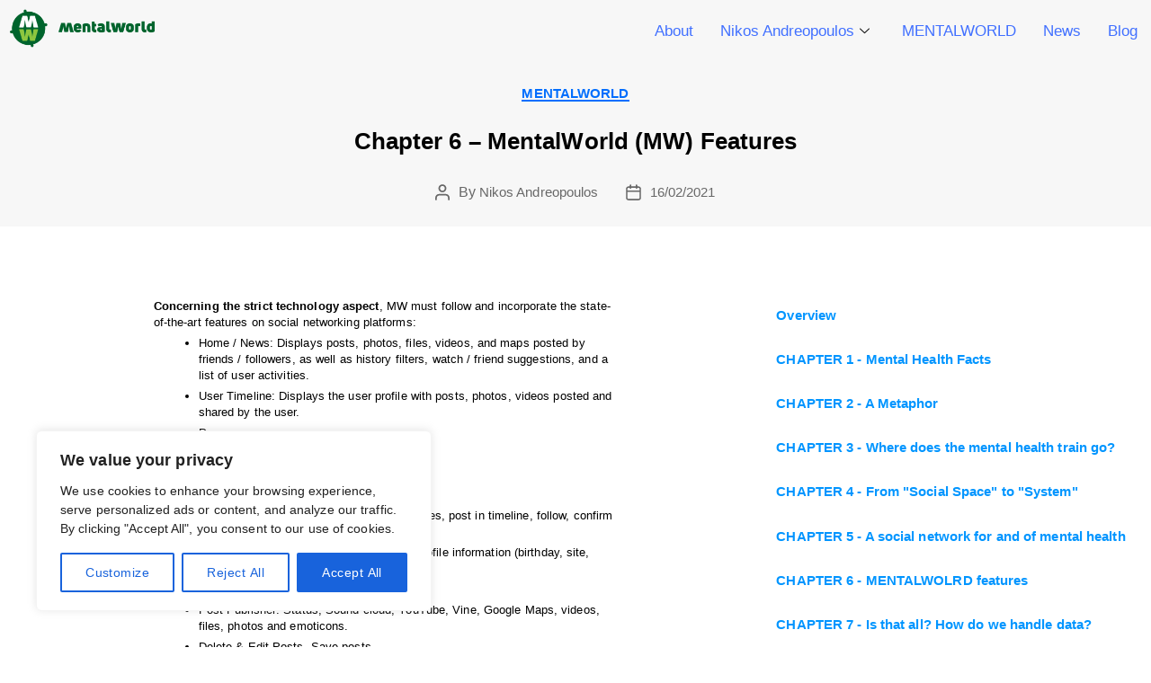

--- FILE ---
content_type: text/html; charset=UTF-8
request_url: https://mentalworld.site/chapter-6-mentalworld-mw-features/
body_size: 28554
content:

<!DOCTYPE html>
<html lang="en-US" prefix="og: https://ogp.me/ns#">

<head>
	<meta charset="UTF-8">
	<meta name="viewport" content="width=device-width, initial-scale=1.0" />
		
<!-- Search Engine Optimization by Rank Math - https://rankmath.com/ -->
<title>Chapter 6 - MentalWorld (MW) Features - Mental World</title>
<meta name="description" content="Concerning the strict technology aspect, MW must follow and incorporate the state-of-the-art features on social networking platforms:"/>
<meta name="robots" content="follow, index, max-snippet:-1, max-video-preview:-1, max-image-preview:large"/>
<link rel="canonical" href="https://mentalworld.site/chapter-6-mentalworld-mw-features/" />
<meta property="og:locale" content="en_US" />
<meta property="og:type" content="article" />
<meta property="og:title" content="Chapter 6 - MentalWorld (MW) Features - Mental World" />
<meta property="og:description" content="Concerning the strict technology aspect, MW must follow and incorporate the state-of-the-art features on social networking platforms:" />
<meta property="og:url" content="https://mentalworld.site/chapter-6-mentalworld-mw-features/" />
<meta property="og:site_name" content="Mental World" />
<meta property="article:section" content="MentalWorld" />
<meta property="og:updated_time" content="2021-10-20T12:08:13+00:00" />
<meta property="og:image" content="https://mentalworld.site/wp-content/uploads/2021/02/mw-B.png" />
<meta property="og:image:secure_url" content="https://mentalworld.site/wp-content/uploads/2021/02/mw-B.png" />
<meta property="og:image:width" content="1232" />
<meta property="og:image:height" content="325" />
<meta property="og:image:alt" content="Chapter 6 &#8211; MentalWorld (MW) Features" />
<meta property="og:image:type" content="image/png" />
<meta property="article:published_time" content="2021-02-16T19:59:01+00:00" />
<meta property="article:modified_time" content="2021-10-20T12:08:13+00:00" />
<meta name="twitter:card" content="summary_large_image" />
<meta name="twitter:title" content="Chapter 6 - MentalWorld (MW) Features - Mental World" />
<meta name="twitter:description" content="Concerning the strict technology aspect, MW must follow and incorporate the state-of-the-art features on social networking platforms:" />
<meta name="twitter:image" content="https://mentalworld.site/wp-content/uploads/2021/02/mw-B.png" />
<meta name="twitter:label1" content="Written by" />
<meta name="twitter:data1" content="Nikos Andreopoulos" />
<meta name="twitter:label2" content="Time to read" />
<meta name="twitter:data2" content="4 minutes" />
<script type="application/ld+json" class="rank-math-schema">{"@context":"https://schema.org","@graph":[{"@type":"Organization","@id":"https://mentalworld.site/#organization","name":"Mental World","url":"https://mentalworld.site","email":"info@mentalworld.site","logo":{"@type":"ImageObject","@id":"https://mentalworld.site/#logo","url":"https://mentalworld.site/wp-content/uploads/2021/02/mw-B.png","contentUrl":"https://mentalworld.site/wp-content/uploads/2021/02/mw-B.png","caption":"Mental World","inLanguage":"en-US","width":"1232","height":"325"}},{"@type":"WebSite","@id":"https://mentalworld.site/#website","url":"https://mentalworld.site","name":"Mental World","publisher":{"@id":"https://mentalworld.site/#organization"},"inLanguage":"en-US"},{"@type":"ImageObject","@id":"https://mentalworld.site/wp-content/uploads/2021/02/mw-B.png","url":"https://mentalworld.site/wp-content/uploads/2021/02/mw-B.png","width":"1232","height":"325","inLanguage":"en-US"},{"@type":"WebPage","@id":"https://mentalworld.site/chapter-6-mentalworld-mw-features/#webpage","url":"https://mentalworld.site/chapter-6-mentalworld-mw-features/","name":"Chapter 6 - MentalWorld (MW) Features - Mental World","datePublished":"2021-02-16T19:59:01+00:00","dateModified":"2021-10-20T12:08:13+00:00","isPartOf":{"@id":"https://mentalworld.site/#website"},"primaryImageOfPage":{"@id":"https://mentalworld.site/wp-content/uploads/2021/02/mw-B.png"},"inLanguage":"en-US"},{"@type":"Person","@id":"https://mentalworld.site/author/nikos_6yutidf/","name":"Nikos Andreopoulos","url":"https://mentalworld.site/author/nikos_6yutidf/","image":{"@type":"ImageObject","@id":"https://secure.gravatar.com/avatar/0c6938e4bc2106a781e56008ee2a926a?s=96&amp;d=mm&amp;r=g","url":"https://secure.gravatar.com/avatar/0c6938e4bc2106a781e56008ee2a926a?s=96&amp;d=mm&amp;r=g","caption":"Nikos Andreopoulos","inLanguage":"en-US"},"worksFor":{"@id":"https://mentalworld.site/#organization"}},{"@type":"BlogPosting","headline":"Chapter 6 - MentalWorld (MW) Features - Mental World","datePublished":"2021-02-16T19:59:01+00:00","dateModified":"2021-10-20T12:08:13+00:00","articleSection":"MentalWorld","author":{"@id":"https://mentalworld.site/author/nikos_6yutidf/","name":"Nikos Andreopoulos"},"publisher":{"@id":"https://mentalworld.site/#organization"},"description":"Concerning the strict technology aspect, MW must follow and incorporate the state-of-the-art features on social networking platforms:","name":"Chapter 6 - MentalWorld (MW) Features - Mental World","@id":"https://mentalworld.site/chapter-6-mentalworld-mw-features/#richSnippet","isPartOf":{"@id":"https://mentalworld.site/chapter-6-mentalworld-mw-features/#webpage"},"image":{"@id":"https://mentalworld.site/wp-content/uploads/2021/02/mw-B.png"},"inLanguage":"en-US","mainEntityOfPage":{"@id":"https://mentalworld.site/chapter-6-mentalworld-mw-features/#webpage"}}]}</script>
<!-- /Rank Math WordPress SEO plugin -->

<link rel="alternate" type="application/rss+xml" title="Mental World &raquo; Feed" href="https://mentalworld.site/feed/" />
<link rel="alternate" type="application/rss+xml" title="Mental World &raquo; Comments Feed" href="https://mentalworld.site/comments/feed/" />
<link rel="alternate" type="application/rss+xml" title="Mental World &raquo; Chapter 6 &#8211; MentalWorld (MW) Features Comments Feed" href="https://mentalworld.site/chapter-6-mentalworld-mw-features/feed/" />
<script>
window._wpemojiSettings = {"baseUrl":"https:\/\/s.w.org\/images\/core\/emoji\/14.0.0\/72x72\/","ext":".png","svgUrl":"https:\/\/s.w.org\/images\/core\/emoji\/14.0.0\/svg\/","svgExt":".svg","source":{"concatemoji":"https:\/\/mentalworld.site\/wp-includes\/js\/wp-emoji-release.min.js?ver=6.2.8"}};
/*! This file is auto-generated */
!function(e,a,t){var n,r,o,i=a.createElement("canvas"),p=i.getContext&&i.getContext("2d");function s(e,t){p.clearRect(0,0,i.width,i.height),p.fillText(e,0,0);e=i.toDataURL();return p.clearRect(0,0,i.width,i.height),p.fillText(t,0,0),e===i.toDataURL()}function c(e){var t=a.createElement("script");t.src=e,t.defer=t.type="text/javascript",a.getElementsByTagName("head")[0].appendChild(t)}for(o=Array("flag","emoji"),t.supports={everything:!0,everythingExceptFlag:!0},r=0;r<o.length;r++)t.supports[o[r]]=function(e){if(p&&p.fillText)switch(p.textBaseline="top",p.font="600 32px Arial",e){case"flag":return s("\ud83c\udff3\ufe0f\u200d\u26a7\ufe0f","\ud83c\udff3\ufe0f\u200b\u26a7\ufe0f")?!1:!s("\ud83c\uddfa\ud83c\uddf3","\ud83c\uddfa\u200b\ud83c\uddf3")&&!s("\ud83c\udff4\udb40\udc67\udb40\udc62\udb40\udc65\udb40\udc6e\udb40\udc67\udb40\udc7f","\ud83c\udff4\u200b\udb40\udc67\u200b\udb40\udc62\u200b\udb40\udc65\u200b\udb40\udc6e\u200b\udb40\udc67\u200b\udb40\udc7f");case"emoji":return!s("\ud83e\udef1\ud83c\udffb\u200d\ud83e\udef2\ud83c\udfff","\ud83e\udef1\ud83c\udffb\u200b\ud83e\udef2\ud83c\udfff")}return!1}(o[r]),t.supports.everything=t.supports.everything&&t.supports[o[r]],"flag"!==o[r]&&(t.supports.everythingExceptFlag=t.supports.everythingExceptFlag&&t.supports[o[r]]);t.supports.everythingExceptFlag=t.supports.everythingExceptFlag&&!t.supports.flag,t.DOMReady=!1,t.readyCallback=function(){t.DOMReady=!0},t.supports.everything||(n=function(){t.readyCallback()},a.addEventListener?(a.addEventListener("DOMContentLoaded",n,!1),e.addEventListener("load",n,!1)):(e.attachEvent("onload",n),a.attachEvent("onreadystatechange",function(){"complete"===a.readyState&&t.readyCallback()})),(e=t.source||{}).concatemoji?c(e.concatemoji):e.wpemoji&&e.twemoji&&(c(e.twemoji),c(e.wpemoji)))}(window,document,window._wpemojiSettings);
</script>
<style>
img.wp-smiley,
img.emoji {
	display: inline !important;
	border: none !important;
	box-shadow: none !important;
	height: 1em !important;
	width: 1em !important;
	margin: 0 0.07em !important;
	vertical-align: -0.1em !important;
	background: none !important;
	padding: 0 !important;
}
</style>
	<link rel='stylesheet' id='elementor-frontend-css' href='https://mentalworld.site/wp-content/plugins/elementor/assets/css/frontend.min.css?ver=3.23.4' media='all' />
<link rel='stylesheet' id='elementor-post-86-css' href='https://mentalworld.site/wp-content/uploads/elementor/css/post-86.css?ver=1742359508' media='all' />
<link rel='stylesheet' id='elementor-post-633-css' href='https://mentalworld.site/wp-content/uploads/elementor/css/post-633.css?ver=1742359508' media='all' />
<style id='rank-math-toc-block-style-inline-css'>
.wp-block-rank-math-toc-block nav ol{counter-reset:item}.wp-block-rank-math-toc-block nav ol li{display:block}.wp-block-rank-math-toc-block nav ol li:before{content:counters(item, ".") ". ";counter-increment:item}

</style>
<link rel='stylesheet' id='classic-theme-styles-css' href='https://mentalworld.site/wp-includes/css/classic-themes.min.css?ver=6.2.8' media='all' />
<style id='global-styles-inline-css'>
body{--wp--preset--color--black: #000000;--wp--preset--color--cyan-bluish-gray: #abb8c3;--wp--preset--color--white: #ffffff;--wp--preset--color--pale-pink: #f78da7;--wp--preset--color--vivid-red: #cf2e2e;--wp--preset--color--luminous-vivid-orange: #ff6900;--wp--preset--color--luminous-vivid-amber: #fcb900;--wp--preset--color--light-green-cyan: #7bdcb5;--wp--preset--color--vivid-green-cyan: #00d084;--wp--preset--color--pale-cyan-blue: #8ed1fc;--wp--preset--color--vivid-cyan-blue: #0693e3;--wp--preset--color--vivid-purple: #9b51e0;--wp--preset--color--accent: #016efd;--wp--preset--color--primary: #000000;--wp--preset--color--secondary: #6d6d6d;--wp--preset--color--subtle-background: #dbdbdb;--wp--preset--color--background: #ffffff;--wp--preset--gradient--vivid-cyan-blue-to-vivid-purple: linear-gradient(135deg,rgba(6,147,227,1) 0%,rgb(155,81,224) 100%);--wp--preset--gradient--light-green-cyan-to-vivid-green-cyan: linear-gradient(135deg,rgb(122,220,180) 0%,rgb(0,208,130) 100%);--wp--preset--gradient--luminous-vivid-amber-to-luminous-vivid-orange: linear-gradient(135deg,rgba(252,185,0,1) 0%,rgba(255,105,0,1) 100%);--wp--preset--gradient--luminous-vivid-orange-to-vivid-red: linear-gradient(135deg,rgba(255,105,0,1) 0%,rgb(207,46,46) 100%);--wp--preset--gradient--very-light-gray-to-cyan-bluish-gray: linear-gradient(135deg,rgb(238,238,238) 0%,rgb(169,184,195) 100%);--wp--preset--gradient--cool-to-warm-spectrum: linear-gradient(135deg,rgb(74,234,220) 0%,rgb(151,120,209) 20%,rgb(207,42,186) 40%,rgb(238,44,130) 60%,rgb(251,105,98) 80%,rgb(254,248,76) 100%);--wp--preset--gradient--blush-light-purple: linear-gradient(135deg,rgb(255,206,236) 0%,rgb(152,150,240) 100%);--wp--preset--gradient--blush-bordeaux: linear-gradient(135deg,rgb(254,205,165) 0%,rgb(254,45,45) 50%,rgb(107,0,62) 100%);--wp--preset--gradient--luminous-dusk: linear-gradient(135deg,rgb(255,203,112) 0%,rgb(199,81,192) 50%,rgb(65,88,208) 100%);--wp--preset--gradient--pale-ocean: linear-gradient(135deg,rgb(255,245,203) 0%,rgb(182,227,212) 50%,rgb(51,167,181) 100%);--wp--preset--gradient--electric-grass: linear-gradient(135deg,rgb(202,248,128) 0%,rgb(113,206,126) 100%);--wp--preset--gradient--midnight: linear-gradient(135deg,rgb(2,3,129) 0%,rgb(40,116,252) 100%);--wp--preset--duotone--dark-grayscale: url('#wp-duotone-dark-grayscale');--wp--preset--duotone--grayscale: url('#wp-duotone-grayscale');--wp--preset--duotone--purple-yellow: url('#wp-duotone-purple-yellow');--wp--preset--duotone--blue-red: url('#wp-duotone-blue-red');--wp--preset--duotone--midnight: url('#wp-duotone-midnight');--wp--preset--duotone--magenta-yellow: url('#wp-duotone-magenta-yellow');--wp--preset--duotone--purple-green: url('#wp-duotone-purple-green');--wp--preset--duotone--blue-orange: url('#wp-duotone-blue-orange');--wp--preset--font-size--small: 18px;--wp--preset--font-size--medium: 20px;--wp--preset--font-size--large: 26.25px;--wp--preset--font-size--x-large: 42px;--wp--preset--font-size--normal: 21px;--wp--preset--font-size--larger: 32px;--wp--preset--spacing--20: 0.44rem;--wp--preset--spacing--30: 0.67rem;--wp--preset--spacing--40: 1rem;--wp--preset--spacing--50: 1.5rem;--wp--preset--spacing--60: 2.25rem;--wp--preset--spacing--70: 3.38rem;--wp--preset--spacing--80: 5.06rem;--wp--preset--shadow--natural: 6px 6px 9px rgba(0, 0, 0, 0.2);--wp--preset--shadow--deep: 12px 12px 50px rgba(0, 0, 0, 0.4);--wp--preset--shadow--sharp: 6px 6px 0px rgba(0, 0, 0, 0.2);--wp--preset--shadow--outlined: 6px 6px 0px -3px rgba(255, 255, 255, 1), 6px 6px rgba(0, 0, 0, 1);--wp--preset--shadow--crisp: 6px 6px 0px rgba(0, 0, 0, 1);}:where(.is-layout-flex){gap: 0.5em;}body .is-layout-flow > .alignleft{float: left;margin-inline-start: 0;margin-inline-end: 2em;}body .is-layout-flow > .alignright{float: right;margin-inline-start: 2em;margin-inline-end: 0;}body .is-layout-flow > .aligncenter{margin-left: auto !important;margin-right: auto !important;}body .is-layout-constrained > .alignleft{float: left;margin-inline-start: 0;margin-inline-end: 2em;}body .is-layout-constrained > .alignright{float: right;margin-inline-start: 2em;margin-inline-end: 0;}body .is-layout-constrained > .aligncenter{margin-left: auto !important;margin-right: auto !important;}body .is-layout-constrained > :where(:not(.alignleft):not(.alignright):not(.alignfull)){max-width: var(--wp--style--global--content-size);margin-left: auto !important;margin-right: auto !important;}body .is-layout-constrained > .alignwide{max-width: var(--wp--style--global--wide-size);}body .is-layout-flex{display: flex;}body .is-layout-flex{flex-wrap: wrap;align-items: center;}body .is-layout-flex > *{margin: 0;}:where(.wp-block-columns.is-layout-flex){gap: 2em;}.has-black-color{color: var(--wp--preset--color--black) !important;}.has-cyan-bluish-gray-color{color: var(--wp--preset--color--cyan-bluish-gray) !important;}.has-white-color{color: var(--wp--preset--color--white) !important;}.has-pale-pink-color{color: var(--wp--preset--color--pale-pink) !important;}.has-vivid-red-color{color: var(--wp--preset--color--vivid-red) !important;}.has-luminous-vivid-orange-color{color: var(--wp--preset--color--luminous-vivid-orange) !important;}.has-luminous-vivid-amber-color{color: var(--wp--preset--color--luminous-vivid-amber) !important;}.has-light-green-cyan-color{color: var(--wp--preset--color--light-green-cyan) !important;}.has-vivid-green-cyan-color{color: var(--wp--preset--color--vivid-green-cyan) !important;}.has-pale-cyan-blue-color{color: var(--wp--preset--color--pale-cyan-blue) !important;}.has-vivid-cyan-blue-color{color: var(--wp--preset--color--vivid-cyan-blue) !important;}.has-vivid-purple-color{color: var(--wp--preset--color--vivid-purple) !important;}.has-black-background-color{background-color: var(--wp--preset--color--black) !important;}.has-cyan-bluish-gray-background-color{background-color: var(--wp--preset--color--cyan-bluish-gray) !important;}.has-white-background-color{background-color: var(--wp--preset--color--white) !important;}.has-pale-pink-background-color{background-color: var(--wp--preset--color--pale-pink) !important;}.has-vivid-red-background-color{background-color: var(--wp--preset--color--vivid-red) !important;}.has-luminous-vivid-orange-background-color{background-color: var(--wp--preset--color--luminous-vivid-orange) !important;}.has-luminous-vivid-amber-background-color{background-color: var(--wp--preset--color--luminous-vivid-amber) !important;}.has-light-green-cyan-background-color{background-color: var(--wp--preset--color--light-green-cyan) !important;}.has-vivid-green-cyan-background-color{background-color: var(--wp--preset--color--vivid-green-cyan) !important;}.has-pale-cyan-blue-background-color{background-color: var(--wp--preset--color--pale-cyan-blue) !important;}.has-vivid-cyan-blue-background-color{background-color: var(--wp--preset--color--vivid-cyan-blue) !important;}.has-vivid-purple-background-color{background-color: var(--wp--preset--color--vivid-purple) !important;}.has-black-border-color{border-color: var(--wp--preset--color--black) !important;}.has-cyan-bluish-gray-border-color{border-color: var(--wp--preset--color--cyan-bluish-gray) !important;}.has-white-border-color{border-color: var(--wp--preset--color--white) !important;}.has-pale-pink-border-color{border-color: var(--wp--preset--color--pale-pink) !important;}.has-vivid-red-border-color{border-color: var(--wp--preset--color--vivid-red) !important;}.has-luminous-vivid-orange-border-color{border-color: var(--wp--preset--color--luminous-vivid-orange) !important;}.has-luminous-vivid-amber-border-color{border-color: var(--wp--preset--color--luminous-vivid-amber) !important;}.has-light-green-cyan-border-color{border-color: var(--wp--preset--color--light-green-cyan) !important;}.has-vivid-green-cyan-border-color{border-color: var(--wp--preset--color--vivid-green-cyan) !important;}.has-pale-cyan-blue-border-color{border-color: var(--wp--preset--color--pale-cyan-blue) !important;}.has-vivid-cyan-blue-border-color{border-color: var(--wp--preset--color--vivid-cyan-blue) !important;}.has-vivid-purple-border-color{border-color: var(--wp--preset--color--vivid-purple) !important;}.has-vivid-cyan-blue-to-vivid-purple-gradient-background{background: var(--wp--preset--gradient--vivid-cyan-blue-to-vivid-purple) !important;}.has-light-green-cyan-to-vivid-green-cyan-gradient-background{background: var(--wp--preset--gradient--light-green-cyan-to-vivid-green-cyan) !important;}.has-luminous-vivid-amber-to-luminous-vivid-orange-gradient-background{background: var(--wp--preset--gradient--luminous-vivid-amber-to-luminous-vivid-orange) !important;}.has-luminous-vivid-orange-to-vivid-red-gradient-background{background: var(--wp--preset--gradient--luminous-vivid-orange-to-vivid-red) !important;}.has-very-light-gray-to-cyan-bluish-gray-gradient-background{background: var(--wp--preset--gradient--very-light-gray-to-cyan-bluish-gray) !important;}.has-cool-to-warm-spectrum-gradient-background{background: var(--wp--preset--gradient--cool-to-warm-spectrum) !important;}.has-blush-light-purple-gradient-background{background: var(--wp--preset--gradient--blush-light-purple) !important;}.has-blush-bordeaux-gradient-background{background: var(--wp--preset--gradient--blush-bordeaux) !important;}.has-luminous-dusk-gradient-background{background: var(--wp--preset--gradient--luminous-dusk) !important;}.has-pale-ocean-gradient-background{background: var(--wp--preset--gradient--pale-ocean) !important;}.has-electric-grass-gradient-background{background: var(--wp--preset--gradient--electric-grass) !important;}.has-midnight-gradient-background{background: var(--wp--preset--gradient--midnight) !important;}.has-small-font-size{font-size: var(--wp--preset--font-size--small) !important;}.has-medium-font-size{font-size: var(--wp--preset--font-size--medium) !important;}.has-large-font-size{font-size: var(--wp--preset--font-size--large) !important;}.has-x-large-font-size{font-size: var(--wp--preset--font-size--x-large) !important;}
.wp-block-navigation a:where(:not(.wp-element-button)){color: inherit;}
:where(.wp-block-columns.is-layout-flex){gap: 2em;}
.wp-block-pullquote{font-size: 1.5em;line-height: 1.6;}
</style>
<link rel='stylesheet' id='ctf_styles-css' href='https://mentalworld.site/wp-content/plugins/custom-twitter-feeds/css/ctf-styles.min.css?ver=2.3.1' media='all' />
<link rel='stylesheet' id='twentytwenty-style-css' href='https://mentalworld.site/wp-content/themes/twentytwenty/style.css?ver=3.0' media='all' />
<style id='twentytwenty-style-inline-css'>
.color-accent,.color-accent-hover:hover,.color-accent-hover:focus,:root .has-accent-color,.has-drop-cap:not(:focus):first-letter,.wp-block-button.is-style-outline,a { color: #016efd; }blockquote,.border-color-accent,.border-color-accent-hover:hover,.border-color-accent-hover:focus { border-color: #016efd; }button,.button,.faux-button,.wp-block-button__link,.wp-block-file .wp-block-file__button,input[type="button"],input[type="reset"],input[type="submit"],.bg-accent,.bg-accent-hover:hover,.bg-accent-hover:focus,:root .has-accent-background-color,.comment-reply-link { background-color: #016efd; }.fill-children-accent,.fill-children-accent * { fill: #016efd; }:root .has-background-color,button,.button,.faux-button,.wp-block-button__link,.wp-block-file__button,input[type="button"],input[type="reset"],input[type="submit"],.wp-block-button,.comment-reply-link,.has-background.has-primary-background-color:not(.has-text-color),.has-background.has-primary-background-color *:not(.has-text-color),.has-background.has-accent-background-color:not(.has-text-color),.has-background.has-accent-background-color *:not(.has-text-color) { color: #ffffff; }:root .has-background-background-color { background-color: #ffffff; }body,.entry-title a,:root .has-primary-color { color: #000000; }:root .has-primary-background-color { background-color: #000000; }cite,figcaption,.wp-caption-text,.post-meta,.entry-content .wp-block-archives li,.entry-content .wp-block-categories li,.entry-content .wp-block-latest-posts li,.wp-block-latest-comments__comment-date,.wp-block-latest-posts__post-date,.wp-block-embed figcaption,.wp-block-image figcaption,.wp-block-pullquote cite,.comment-metadata,.comment-respond .comment-notes,.comment-respond .logged-in-as,.pagination .dots,.entry-content hr:not(.has-background),hr.styled-separator,:root .has-secondary-color { color: #6d6d6d; }:root .has-secondary-background-color { background-color: #6d6d6d; }pre,fieldset,input,textarea,table,table *,hr { border-color: #dbdbdb; }caption,code,code,kbd,samp,.wp-block-table.is-style-stripes tbody tr:nth-child(odd),:root .has-subtle-background-background-color { background-color: #dbdbdb; }.wp-block-table.is-style-stripes { border-bottom-color: #dbdbdb; }.wp-block-latest-posts.is-grid li { border-top-color: #dbdbdb; }:root .has-subtle-background-color { color: #dbdbdb; }body:not(.overlay-header) .primary-menu > li > a,body:not(.overlay-header) .primary-menu > li > .icon,.modal-menu a,.footer-menu a, .footer-widgets a:where(:not(.wp-block-button__link)),#site-footer .wp-block-button.is-style-outline,.wp-block-pullquote:before,.singular:not(.overlay-header) .entry-header a,.archive-header a,.header-footer-group .color-accent,.header-footer-group .color-accent-hover:hover { color: #036af1; }.social-icons a,#site-footer button:not(.toggle),#site-footer .button,#site-footer .faux-button,#site-footer .wp-block-button__link,#site-footer .wp-block-file__button,#site-footer input[type="button"],#site-footer input[type="reset"],#site-footer input[type="submit"] { background-color: #036af1; }.social-icons a,body:not(.overlay-header) .primary-menu ul,.header-footer-group button,.header-footer-group .button,.header-footer-group .faux-button,.header-footer-group .wp-block-button:not(.is-style-outline) .wp-block-button__link,.header-footer-group .wp-block-file__button,.header-footer-group input[type="button"],.header-footer-group input[type="reset"],.header-footer-group input[type="submit"] { color: #f7f7f7; }#site-header,.footer-nav-widgets-wrapper,#site-footer,.menu-modal,.menu-modal-inner,.search-modal-inner,.archive-header,.singular .entry-header,.singular .featured-media:before,.wp-block-pullquote:before { background-color: #f7f7f7; }.header-footer-group,body:not(.overlay-header) #site-header .toggle,.menu-modal .toggle { color: #000000; }body:not(.overlay-header) .primary-menu ul { background-color: #000000; }body:not(.overlay-header) .primary-menu > li > ul:after { border-bottom-color: #000000; }body:not(.overlay-header) .primary-menu ul ul:after { border-left-color: #000000; }.site-description,body:not(.overlay-header) .toggle-inner .toggle-text,.widget .post-date,.widget .rss-date,.widget_archive li,.widget_categories li,.widget cite,.widget_pages li,.widget_meta li,.widget_nav_menu li,.powered-by-wordpress,.footer-credits .privacy-policy,.to-the-top,.singular .entry-header .post-meta,.singular:not(.overlay-header) .entry-header .post-meta a { color: #686868; }.header-footer-group pre,.header-footer-group fieldset,.header-footer-group input,.header-footer-group textarea,.header-footer-group table,.header-footer-group table *,.footer-nav-widgets-wrapper,#site-footer,.menu-modal nav *,.footer-widgets-outer-wrapper,.footer-top { border-color: #d3d3d3; }.header-footer-group table caption,body:not(.overlay-header) .header-inner .toggle-wrapper::before { background-color: #d3d3d3; }.overlay-header .header-inner { color: #020202; }.cover-header .entry-header * { color: #020202; }
</style>
<link rel='stylesheet' id='twentytwenty-fonts-css' href='https://mentalworld.site/wp-content/themes/twentytwenty/assets/css/font-inter.css?ver=3.0' media='all' />
<link rel='stylesheet' id='twentytwenty-print-style-css' href='https://mentalworld.site/wp-content/themes/twentytwenty/print.css?ver=3.0' media='print' />
<link rel='stylesheet' id='elementor-icons-css' href='https://mentalworld.site/wp-content/plugins/elementor/assets/lib/eicons/css/elementor-icons.min.css?ver=5.30.0' media='all' />
<link rel='stylesheet' id='swiper-css' href='https://mentalworld.site/wp-content/plugins/elementor/assets/lib/swiper/v8/css/swiper.min.css?ver=8.4.5' media='all' />
<link rel='stylesheet' id='elementor-post-4-css' href='https://mentalworld.site/wp-content/uploads/elementor/css/post-4.css?ver=1742359509' media='all' />
<link rel='stylesheet' id='elementor-post-369-css' href='https://mentalworld.site/wp-content/uploads/elementor/css/post-369.css?ver=1742530947' media='all' />
<link rel='stylesheet' id='ekit-widget-styles-css' href='https://mentalworld.site/wp-content/plugins/elementskit-lite/widgets/init/assets/css/widget-styles.css?ver=3.7.8' media='all' />
<link rel='stylesheet' id='ekit-responsive-css' href='https://mentalworld.site/wp-content/plugins/elementskit-lite/widgets/init/assets/css/responsive.css?ver=3.7.8' media='all' />
<link rel='stylesheet' id='elementor-icons-shared-0-css' href='https://mentalworld.site/wp-content/plugins/elementor/assets/lib/font-awesome/css/fontawesome.min.css?ver=5.15.3' media='all' />
<link rel='stylesheet' id='elementor-icons-fa-solid-css' href='https://mentalworld.site/wp-content/plugins/elementor/assets/lib/font-awesome/css/solid.min.css?ver=5.15.3' media='all' />
<script id='cookie-law-info-js-extra'>
var _ckyConfig = {"_ipData":[],"_assetsURL":"https:\/\/mentalworld.site\/wp-content\/plugins\/cookie-law-info\/lite\/frontend\/images\/","_publicURL":"https:\/\/mentalworld.site","_expiry":"365","_categories":[{"name":"Necessary","slug":"necessary","isNecessary":true,"ccpaDoNotSell":true,"cookies":[],"active":true,"defaultConsent":{"gdpr":true,"ccpa":true}},{"name":"Functional","slug":"functional","isNecessary":false,"ccpaDoNotSell":true,"cookies":[],"active":true,"defaultConsent":{"gdpr":false,"ccpa":false}},{"name":"Analytics","slug":"analytics","isNecessary":false,"ccpaDoNotSell":true,"cookies":[],"active":true,"defaultConsent":{"gdpr":false,"ccpa":false}},{"name":"Performance","slug":"performance","isNecessary":false,"ccpaDoNotSell":true,"cookies":[],"active":true,"defaultConsent":{"gdpr":false,"ccpa":false}},{"name":"Advertisement","slug":"advertisement","isNecessary":false,"ccpaDoNotSell":true,"cookies":[],"active":true,"defaultConsent":{"gdpr":false,"ccpa":false}}],"_activeLaw":"gdpr","_rootDomain":"","_block":"1","_showBanner":"1","_bannerConfig":{"settings":{"type":"box","preferenceCenterType":"popup","position":"bottom-left","applicableLaw":"gdpr"},"behaviours":{"reloadBannerOnAccept":false,"loadAnalyticsByDefault":false,"animations":{"onLoad":"animate","onHide":"sticky"}},"config":{"revisitConsent":{"status":true,"tag":"revisit-consent","position":"bottom-left","meta":{"url":"#"},"styles":{"background-color":"#0056A7"},"elements":{"title":{"type":"text","tag":"revisit-consent-title","status":true,"styles":{"color":"#0056a7"}}}},"preferenceCenter":{"toggle":{"status":true,"tag":"detail-category-toggle","type":"toggle","states":{"active":{"styles":{"background-color":"#1863DC"}},"inactive":{"styles":{"background-color":"#D0D5D2"}}}}},"categoryPreview":{"status":false,"toggle":{"status":true,"tag":"detail-category-preview-toggle","type":"toggle","states":{"active":{"styles":{"background-color":"#1863DC"}},"inactive":{"styles":{"background-color":"#D0D5D2"}}}}},"videoPlaceholder":{"status":true,"styles":{"background-color":"#000000","border-color":"#000000cc","color":"#ffffff"}},"readMore":{"status":false,"tag":"readmore-button","type":"link","meta":{"noFollow":true,"newTab":true},"styles":{"color":"#1863DC","background-color":"transparent","border-color":"transparent"}},"showMore":{"status":true,"tag":"show-desc-button","type":"button","styles":{"color":"#1863DC"}},"showLess":{"status":true,"tag":"hide-desc-button","type":"button","styles":{"color":"#1863DC"}},"alwaysActive":{"status":true,"tag":"always-active","styles":{"color":"#008000"}},"manualLinks":{"status":true,"tag":"manual-links","type":"link","styles":{"color":"#1863DC"}},"auditTable":{"status":true},"optOption":{"status":true,"toggle":{"status":true,"tag":"optout-option-toggle","type":"toggle","states":{"active":{"styles":{"background-color":"#1863dc"}},"inactive":{"styles":{"background-color":"#FFFFFF"}}}}}}},"_version":"3.3.9.1","_logConsent":"1","_tags":[{"tag":"accept-button","styles":{"color":"#FFFFFF","background-color":"#1863DC","border-color":"#1863DC"}},{"tag":"reject-button","styles":{"color":"#1863DC","background-color":"transparent","border-color":"#1863DC"}},{"tag":"settings-button","styles":{"color":"#1863DC","background-color":"transparent","border-color":"#1863DC"}},{"tag":"readmore-button","styles":{"color":"#1863DC","background-color":"transparent","border-color":"transparent"}},{"tag":"donotsell-button","styles":{"color":"#1863DC","background-color":"transparent","border-color":"transparent"}},{"tag":"show-desc-button","styles":{"color":"#1863DC"}},{"tag":"hide-desc-button","styles":{"color":"#1863DC"}},{"tag":"cky-always-active","styles":[]},{"tag":"cky-link","styles":[]},{"tag":"accept-button","styles":{"color":"#FFFFFF","background-color":"#1863DC","border-color":"#1863DC"}},{"tag":"revisit-consent","styles":{"background-color":"#0056A7"}}],"_shortCodes":[{"key":"cky_readmore","content":"<a href=\"#\" class=\"cky-policy\" aria-label=\"Read More\" target=\"_blank\" rel=\"noopener\" data-cky-tag=\"readmore-button\">Read More<\/a>","tag":"readmore-button","status":false,"attributes":{"rel":"nofollow","target":"_blank"}},{"key":"cky_show_desc","content":"<button class=\"cky-show-desc-btn\" data-cky-tag=\"show-desc-button\" aria-label=\"Show more\">Show more<\/button>","tag":"show-desc-button","status":true,"attributes":[]},{"key":"cky_hide_desc","content":"<button class=\"cky-show-desc-btn\" data-cky-tag=\"hide-desc-button\" aria-label=\"Show less\">Show less<\/button>","tag":"hide-desc-button","status":true,"attributes":[]},{"key":"cky_optout_show_desc","content":"[cky_optout_show_desc]","tag":"optout-show-desc-button","status":true,"attributes":[]},{"key":"cky_optout_hide_desc","content":"[cky_optout_hide_desc]","tag":"optout-hide-desc-button","status":true,"attributes":[]},{"key":"cky_category_toggle_label","content":"[cky_{{status}}_category_label] [cky_preference_{{category_slug}}_title]","tag":"","status":true,"attributes":[]},{"key":"cky_enable_category_label","content":"Enable","tag":"","status":true,"attributes":[]},{"key":"cky_disable_category_label","content":"Disable","tag":"","status":true,"attributes":[]},{"key":"cky_video_placeholder","content":"<div class=\"video-placeholder-normal\" data-cky-tag=\"video-placeholder\" id=\"[UNIQUEID]\"><p class=\"video-placeholder-text-normal\" data-cky-tag=\"placeholder-title\">Please accept the cookie consent<\/p><\/div>","tag":"","status":true,"attributes":[]},{"key":"cky_enable_optout_label","content":"Enable","tag":"","status":true,"attributes":[]},{"key":"cky_disable_optout_label","content":"Disable","tag":"","status":true,"attributes":[]},{"key":"cky_optout_toggle_label","content":"[cky_{{status}}_optout_label] [cky_optout_option_title]","tag":"","status":true,"attributes":[]},{"key":"cky_optout_option_title","content":"Do Not Sell My Personal Information","tag":"","status":true,"attributes":[]},{"key":"cky_optout_close_label","content":"Close","tag":"","status":true,"attributes":[]},{"key":"cky_preference_close_label","content":"Close","tag":"","status":true,"attributes":[]}],"_rtl":"","_language":"en","_providersToBlock":[]};
var _ckyStyles = {"css":".cky-overlay{background: #000000; opacity: 0.4; position: fixed; top: 0; left: 0; width: 100%; height: 100%; z-index: 99999999;}.cky-hide{display: none;}.cky-btn-revisit-wrapper{display: flex; align-items: center; justify-content: center; background: #0056a7; width: 45px; height: 45px; border-radius: 50%; position: fixed; z-index: 999999; cursor: pointer;}.cky-revisit-bottom-left{bottom: 15px; left: 15px;}.cky-revisit-bottom-right{bottom: 15px; right: 15px;}.cky-btn-revisit-wrapper .cky-btn-revisit{display: flex; align-items: center; justify-content: center; background: none; border: none; cursor: pointer; position: relative; margin: 0; padding: 0;}.cky-btn-revisit-wrapper .cky-btn-revisit img{max-width: fit-content; margin: 0; height: 30px; width: 30px;}.cky-revisit-bottom-left:hover::before{content: attr(data-tooltip); position: absolute; background: #4e4b66; color: #ffffff; left: calc(100% + 7px); font-size: 12px; line-height: 16px; width: max-content; padding: 4px 8px; border-radius: 4px;}.cky-revisit-bottom-left:hover::after{position: absolute; content: \"\"; border: 5px solid transparent; left: calc(100% + 2px); border-left-width: 0; border-right-color: #4e4b66;}.cky-revisit-bottom-right:hover::before{content: attr(data-tooltip); position: absolute; background: #4e4b66; color: #ffffff; right: calc(100% + 7px); font-size: 12px; line-height: 16px; width: max-content; padding: 4px 8px; border-radius: 4px;}.cky-revisit-bottom-right:hover::after{position: absolute; content: \"\"; border: 5px solid transparent; right: calc(100% + 2px); border-right-width: 0; border-left-color: #4e4b66;}.cky-revisit-hide{display: none;}.cky-consent-container{position: fixed; width: 440px; box-sizing: border-box; z-index: 9999999; border-radius: 6px;}.cky-consent-container .cky-consent-bar{background: #ffffff; border: 1px solid; padding: 20px 26px; box-shadow: 0 -1px 10px 0 #acabab4d; border-radius: 6px;}.cky-box-bottom-left{bottom: 40px; left: 40px;}.cky-box-bottom-right{bottom: 40px; right: 40px;}.cky-box-top-left{top: 40px; left: 40px;}.cky-box-top-right{top: 40px; right: 40px;}.cky-custom-brand-logo-wrapper .cky-custom-brand-logo{width: 100px; height: auto; margin: 0 0 12px 0;}.cky-notice .cky-title{color: #212121; font-weight: 700; font-size: 18px; line-height: 24px; margin: 0 0 12px 0;}.cky-notice-des *,.cky-preference-content-wrapper *,.cky-accordion-header-des *,.cky-gpc-wrapper .cky-gpc-desc *{font-size: 14px;}.cky-notice-des{color: #212121; font-size: 14px; line-height: 24px; font-weight: 400;}.cky-notice-des img{height: 25px; width: 25px;}.cky-consent-bar .cky-notice-des p,.cky-gpc-wrapper .cky-gpc-desc p,.cky-preference-body-wrapper .cky-preference-content-wrapper p,.cky-accordion-header-wrapper .cky-accordion-header-des p,.cky-cookie-des-table li div:last-child p{color: inherit; margin-top: 0; overflow-wrap: break-word;}.cky-notice-des P:last-child,.cky-preference-content-wrapper p:last-child,.cky-cookie-des-table li div:last-child p:last-child,.cky-gpc-wrapper .cky-gpc-desc p:last-child{margin-bottom: 0;}.cky-notice-des a.cky-policy,.cky-notice-des button.cky-policy{font-size: 14px; color: #1863dc; white-space: nowrap; cursor: pointer; background: transparent; border: 1px solid; text-decoration: underline;}.cky-notice-des button.cky-policy{padding: 0;}.cky-notice-des a.cky-policy:focus-visible,.cky-notice-des button.cky-policy:focus-visible,.cky-preference-content-wrapper .cky-show-desc-btn:focus-visible,.cky-accordion-header .cky-accordion-btn:focus-visible,.cky-preference-header .cky-btn-close:focus-visible,.cky-switch input[type=\"checkbox\"]:focus-visible,.cky-footer-wrapper a:focus-visible,.cky-btn:focus-visible{outline: 2px solid #1863dc; outline-offset: 2px;}.cky-btn:focus:not(:focus-visible),.cky-accordion-header .cky-accordion-btn:focus:not(:focus-visible),.cky-preference-content-wrapper .cky-show-desc-btn:focus:not(:focus-visible),.cky-btn-revisit-wrapper .cky-btn-revisit:focus:not(:focus-visible),.cky-preference-header .cky-btn-close:focus:not(:focus-visible),.cky-consent-bar .cky-banner-btn-close:focus:not(:focus-visible){outline: 0;}button.cky-show-desc-btn:not(:hover):not(:active){color: #1863dc; background: transparent;}button.cky-accordion-btn:not(:hover):not(:active),button.cky-banner-btn-close:not(:hover):not(:active),button.cky-btn-revisit:not(:hover):not(:active),button.cky-btn-close:not(:hover):not(:active){background: transparent;}.cky-consent-bar button:hover,.cky-modal.cky-modal-open button:hover,.cky-consent-bar button:focus,.cky-modal.cky-modal-open button:focus{text-decoration: none;}.cky-notice-btn-wrapper{display: flex; justify-content: flex-start; align-items: center; flex-wrap: wrap; margin-top: 16px;}.cky-notice-btn-wrapper .cky-btn{text-shadow: none; box-shadow: none;}.cky-btn{flex: auto; max-width: 100%; font-size: 14px; font-family: inherit; line-height: 24px; padding: 8px; font-weight: 500; margin: 0 8px 0 0; border-radius: 2px; cursor: pointer; text-align: center; text-transform: none; min-height: 0;}.cky-btn:hover{opacity: 0.8;}.cky-btn-customize{color: #1863dc; background: transparent; border: 2px solid #1863dc;}.cky-btn-reject{color: #1863dc; background: transparent; border: 2px solid #1863dc;}.cky-btn-accept{background: #1863dc; color: #ffffff; border: 2px solid #1863dc;}.cky-btn:last-child{margin-right: 0;}@media (max-width: 576px){.cky-box-bottom-left{bottom: 0; left: 0;}.cky-box-bottom-right{bottom: 0; right: 0;}.cky-box-top-left{top: 0; left: 0;}.cky-box-top-right{top: 0; right: 0;}}@media (max-width: 440px){.cky-box-bottom-left, .cky-box-bottom-right, .cky-box-top-left, .cky-box-top-right{width: 100%; max-width: 100%;}.cky-consent-container .cky-consent-bar{padding: 20px 0;}.cky-custom-brand-logo-wrapper, .cky-notice .cky-title, .cky-notice-des, .cky-notice-btn-wrapper{padding: 0 24px;}.cky-notice-des{max-height: 40vh; overflow-y: scroll;}.cky-notice-btn-wrapper{flex-direction: column; margin-top: 0;}.cky-btn{width: 100%; margin: 10px 0 0 0;}.cky-notice-btn-wrapper .cky-btn-customize{order: 2;}.cky-notice-btn-wrapper .cky-btn-reject{order: 3;}.cky-notice-btn-wrapper .cky-btn-accept{order: 1; margin-top: 16px;}}@media (max-width: 352px){.cky-notice .cky-title{font-size: 16px;}.cky-notice-des *{font-size: 12px;}.cky-notice-des, .cky-btn{font-size: 12px;}}.cky-modal.cky-modal-open{display: flex; visibility: visible; -webkit-transform: translate(-50%, -50%); -moz-transform: translate(-50%, -50%); -ms-transform: translate(-50%, -50%); -o-transform: translate(-50%, -50%); transform: translate(-50%, -50%); top: 50%; left: 50%; transition: all 1s ease;}.cky-modal{box-shadow: 0 32px 68px rgba(0, 0, 0, 0.3); margin: 0 auto; position: fixed; max-width: 100%; background: #ffffff; top: 50%; box-sizing: border-box; border-radius: 6px; z-index: 999999999; color: #212121; -webkit-transform: translate(-50%, 100%); -moz-transform: translate(-50%, 100%); -ms-transform: translate(-50%, 100%); -o-transform: translate(-50%, 100%); transform: translate(-50%, 100%); visibility: hidden; transition: all 0s ease;}.cky-preference-center{max-height: 79vh; overflow: hidden; width: 845px; overflow: hidden; flex: 1 1 0; display: flex; flex-direction: column; border-radius: 6px;}.cky-preference-header{display: flex; align-items: center; justify-content: space-between; padding: 22px 24px; border-bottom: 1px solid;}.cky-preference-header .cky-preference-title{font-size: 18px; font-weight: 700; line-height: 24px;}.cky-preference-header .cky-btn-close{margin: 0; cursor: pointer; vertical-align: middle; padding: 0; background: none; border: none; width: auto; height: auto; min-height: 0; line-height: 0; text-shadow: none; box-shadow: none;}.cky-preference-header .cky-btn-close img{margin: 0; height: 10px; width: 10px;}.cky-preference-body-wrapper{padding: 0 24px; flex: 1; overflow: auto; box-sizing: border-box;}.cky-preference-content-wrapper,.cky-gpc-wrapper .cky-gpc-desc{font-size: 14px; line-height: 24px; font-weight: 400; padding: 12px 0;}.cky-preference-content-wrapper{border-bottom: 1px solid;}.cky-preference-content-wrapper img{height: 25px; width: 25px;}.cky-preference-content-wrapper .cky-show-desc-btn{font-size: 14px; font-family: inherit; color: #1863dc; text-decoration: none; line-height: 24px; padding: 0; margin: 0; white-space: nowrap; cursor: pointer; background: transparent; border-color: transparent; text-transform: none; min-height: 0; text-shadow: none; box-shadow: none;}.cky-accordion-wrapper{margin-bottom: 10px;}.cky-accordion{border-bottom: 1px solid;}.cky-accordion:last-child{border-bottom: none;}.cky-accordion .cky-accordion-item{display: flex; margin-top: 10px;}.cky-accordion .cky-accordion-body{display: none;}.cky-accordion.cky-accordion-active .cky-accordion-body{display: block; padding: 0 22px; margin-bottom: 16px;}.cky-accordion-header-wrapper{cursor: pointer; width: 100%;}.cky-accordion-item .cky-accordion-header{display: flex; justify-content: space-between; align-items: center;}.cky-accordion-header .cky-accordion-btn{font-size: 16px; font-family: inherit; color: #212121; line-height: 24px; background: none; border: none; font-weight: 700; padding: 0; margin: 0; cursor: pointer; text-transform: none; min-height: 0; text-shadow: none; box-shadow: none;}.cky-accordion-header .cky-always-active{color: #008000; font-weight: 600; line-height: 24px; font-size: 14px;}.cky-accordion-header-des{font-size: 14px; line-height: 24px; margin: 10px 0 16px 0;}.cky-accordion-chevron{margin-right: 22px; position: relative; cursor: pointer;}.cky-accordion-chevron-hide{display: none;}.cky-accordion .cky-accordion-chevron i::before{content: \"\"; position: absolute; border-right: 1.4px solid; border-bottom: 1.4px solid; border-color: inherit; height: 6px; width: 6px; -webkit-transform: rotate(-45deg); -moz-transform: rotate(-45deg); -ms-transform: rotate(-45deg); -o-transform: rotate(-45deg); transform: rotate(-45deg); transition: all 0.2s ease-in-out; top: 8px;}.cky-accordion.cky-accordion-active .cky-accordion-chevron i::before{-webkit-transform: rotate(45deg); -moz-transform: rotate(45deg); -ms-transform: rotate(45deg); -o-transform: rotate(45deg); transform: rotate(45deg);}.cky-audit-table{background: #f4f4f4; border-radius: 6px;}.cky-audit-table .cky-empty-cookies-text{color: inherit; font-size: 12px; line-height: 24px; margin: 0; padding: 10px;}.cky-audit-table .cky-cookie-des-table{font-size: 12px; line-height: 24px; font-weight: normal; padding: 15px 10px; border-bottom: 1px solid; border-bottom-color: inherit; margin: 0;}.cky-audit-table .cky-cookie-des-table:last-child{border-bottom: none;}.cky-audit-table .cky-cookie-des-table li{list-style-type: none; display: flex; padding: 3px 0;}.cky-audit-table .cky-cookie-des-table li:first-child{padding-top: 0;}.cky-cookie-des-table li div:first-child{width: 100px; font-weight: 600; word-break: break-word; word-wrap: break-word;}.cky-cookie-des-table li div:last-child{flex: 1; word-break: break-word; word-wrap: break-word; margin-left: 8px;}.cky-footer-shadow{display: block; width: 100%; height: 40px; background: linear-gradient(180deg, rgba(255, 255, 255, 0) 0%, #ffffff 100%); position: absolute; bottom: calc(100% - 1px);}.cky-footer-wrapper{position: relative;}.cky-prefrence-btn-wrapper{display: flex; flex-wrap: wrap; align-items: center; justify-content: center; padding: 22px 24px; border-top: 1px solid;}.cky-prefrence-btn-wrapper .cky-btn{flex: auto; max-width: 100%; text-shadow: none; box-shadow: none;}.cky-btn-preferences{color: #1863dc; background: transparent; border: 2px solid #1863dc;}.cky-preference-header,.cky-preference-body-wrapper,.cky-preference-content-wrapper,.cky-accordion-wrapper,.cky-accordion,.cky-accordion-wrapper,.cky-footer-wrapper,.cky-prefrence-btn-wrapper{border-color: inherit;}@media (max-width: 845px){.cky-modal{max-width: calc(100% - 16px);}}@media (max-width: 576px){.cky-modal{max-width: 100%;}.cky-preference-center{max-height: 100vh;}.cky-prefrence-btn-wrapper{flex-direction: column;}.cky-accordion.cky-accordion-active .cky-accordion-body{padding-right: 0;}.cky-prefrence-btn-wrapper .cky-btn{width: 100%; margin: 10px 0 0 0;}.cky-prefrence-btn-wrapper .cky-btn-reject{order: 3;}.cky-prefrence-btn-wrapper .cky-btn-accept{order: 1; margin-top: 0;}.cky-prefrence-btn-wrapper .cky-btn-preferences{order: 2;}}@media (max-width: 425px){.cky-accordion-chevron{margin-right: 15px;}.cky-notice-btn-wrapper{margin-top: 0;}.cky-accordion.cky-accordion-active .cky-accordion-body{padding: 0 15px;}}@media (max-width: 352px){.cky-preference-header .cky-preference-title{font-size: 16px;}.cky-preference-header{padding: 16px 24px;}.cky-preference-content-wrapper *, .cky-accordion-header-des *{font-size: 12px;}.cky-preference-content-wrapper, .cky-preference-content-wrapper .cky-show-more, .cky-accordion-header .cky-always-active, .cky-accordion-header-des, .cky-preference-content-wrapper .cky-show-desc-btn, .cky-notice-des a.cky-policy{font-size: 12px;}.cky-accordion-header .cky-accordion-btn{font-size: 14px;}}.cky-switch{display: flex;}.cky-switch input[type=\"checkbox\"]{position: relative; width: 44px; height: 24px; margin: 0; background: #d0d5d2; -webkit-appearance: none; border-radius: 50px; cursor: pointer; outline: 0; border: none; top: 0;}.cky-switch input[type=\"checkbox\"]:checked{background: #1863dc;}.cky-switch input[type=\"checkbox\"]:before{position: absolute; content: \"\"; height: 20px; width: 20px; left: 2px; bottom: 2px; border-radius: 50%; background-color: white; -webkit-transition: 0.4s; transition: 0.4s; margin: 0;}.cky-switch input[type=\"checkbox\"]:after{display: none;}.cky-switch input[type=\"checkbox\"]:checked:before{-webkit-transform: translateX(20px); -ms-transform: translateX(20px); transform: translateX(20px);}@media (max-width: 425px){.cky-switch input[type=\"checkbox\"]{width: 38px; height: 21px;}.cky-switch input[type=\"checkbox\"]:before{height: 17px; width: 17px;}.cky-switch input[type=\"checkbox\"]:checked:before{-webkit-transform: translateX(17px); -ms-transform: translateX(17px); transform: translateX(17px);}}.cky-consent-bar .cky-banner-btn-close{position: absolute; right: 9px; top: 5px; background: none; border: none; cursor: pointer; padding: 0; margin: 0; min-height: 0; line-height: 0; height: auto; width: auto; text-shadow: none; box-shadow: none;}.cky-consent-bar .cky-banner-btn-close img{height: 9px; width: 9px; margin: 0;}.cky-notice-group{font-size: 14px; line-height: 24px; font-weight: 400; color: #212121;}.cky-notice-btn-wrapper .cky-btn-do-not-sell{font-size: 14px; line-height: 24px; padding: 6px 0; margin: 0; font-weight: 500; background: none; border-radius: 2px; border: none; cursor: pointer; text-align: left; color: #1863dc; background: transparent; border-color: transparent; box-shadow: none; text-shadow: none;}.cky-consent-bar .cky-banner-btn-close:focus-visible,.cky-notice-btn-wrapper .cky-btn-do-not-sell:focus-visible,.cky-opt-out-btn-wrapper .cky-btn:focus-visible,.cky-opt-out-checkbox-wrapper input[type=\"checkbox\"].cky-opt-out-checkbox:focus-visible{outline: 2px solid #1863dc; outline-offset: 2px;}@media (max-width: 440px){.cky-consent-container{width: 100%;}}@media (max-width: 352px){.cky-notice-des a.cky-policy, .cky-notice-btn-wrapper .cky-btn-do-not-sell{font-size: 12px;}}.cky-opt-out-wrapper{padding: 12px 0;}.cky-opt-out-wrapper .cky-opt-out-checkbox-wrapper{display: flex; align-items: center;}.cky-opt-out-checkbox-wrapper .cky-opt-out-checkbox-label{font-size: 16px; font-weight: 700; line-height: 24px; margin: 0 0 0 12px; cursor: pointer;}.cky-opt-out-checkbox-wrapper input[type=\"checkbox\"].cky-opt-out-checkbox{background-color: #ffffff; border: 1px solid black; width: 20px; height: 18.5px; margin: 0; -webkit-appearance: none; position: relative; display: flex; align-items: center; justify-content: center; border-radius: 2px; cursor: pointer;}.cky-opt-out-checkbox-wrapper input[type=\"checkbox\"].cky-opt-out-checkbox:checked{background-color: #1863dc; border: none;}.cky-opt-out-checkbox-wrapper input[type=\"checkbox\"].cky-opt-out-checkbox:checked::after{left: 6px; bottom: 4px; width: 7px; height: 13px; border: solid #ffffff; border-width: 0 3px 3px 0; border-radius: 2px; -webkit-transform: rotate(45deg); -ms-transform: rotate(45deg); transform: rotate(45deg); content: \"\"; position: absolute; box-sizing: border-box;}.cky-opt-out-checkbox-wrapper.cky-disabled .cky-opt-out-checkbox-label,.cky-opt-out-checkbox-wrapper.cky-disabled input[type=\"checkbox\"].cky-opt-out-checkbox{cursor: no-drop;}.cky-gpc-wrapper{margin: 0 0 0 32px;}.cky-footer-wrapper .cky-opt-out-btn-wrapper{display: flex; flex-wrap: wrap; align-items: center; justify-content: center; padding: 22px 24px;}.cky-opt-out-btn-wrapper .cky-btn{flex: auto; max-width: 100%; text-shadow: none; box-shadow: none;}.cky-opt-out-btn-wrapper .cky-btn-cancel{border: 1px solid #dedfe0; background: transparent; color: #858585;}.cky-opt-out-btn-wrapper .cky-btn-confirm{background: #1863dc; color: #ffffff; border: 1px solid #1863dc;}@media (max-width: 352px){.cky-opt-out-checkbox-wrapper .cky-opt-out-checkbox-label{font-size: 14px;}.cky-gpc-wrapper .cky-gpc-desc, .cky-gpc-wrapper .cky-gpc-desc *{font-size: 12px;}.cky-opt-out-checkbox-wrapper input[type=\"checkbox\"].cky-opt-out-checkbox{width: 16px; height: 16px;}.cky-opt-out-checkbox-wrapper input[type=\"checkbox\"].cky-opt-out-checkbox:checked::after{left: 5px; bottom: 4px; width: 3px; height: 9px;}.cky-gpc-wrapper{margin: 0 0 0 28px;}}.video-placeholder-youtube{background-size: 100% 100%; background-position: center; background-repeat: no-repeat; background-color: #b2b0b059; position: relative; display: flex; align-items: center; justify-content: center; max-width: 100%;}.video-placeholder-text-youtube{text-align: center; align-items: center; padding: 10px 16px; background-color: #000000cc; color: #ffffff; border: 1px solid; border-radius: 2px; cursor: pointer;}.video-placeholder-normal{background-image: url(\"\/wp-content\/plugins\/cookie-law-info\/lite\/frontend\/images\/placeholder.svg\"); background-size: 80px; background-position: center; background-repeat: no-repeat; background-color: #b2b0b059; position: relative; display: flex; align-items: flex-end; justify-content: center; max-width: 100%;}.video-placeholder-text-normal{align-items: center; padding: 10px 16px; text-align: center; border: 1px solid; border-radius: 2px; cursor: pointer;}.cky-rtl{direction: rtl; text-align: right;}.cky-rtl .cky-banner-btn-close{left: 9px; right: auto;}.cky-rtl .cky-notice-btn-wrapper .cky-btn:last-child{margin-right: 8px;}.cky-rtl .cky-notice-btn-wrapper .cky-btn:first-child{margin-right: 0;}.cky-rtl .cky-notice-btn-wrapper{margin-left: 0; margin-right: 15px;}.cky-rtl .cky-prefrence-btn-wrapper .cky-btn{margin-right: 8px;}.cky-rtl .cky-prefrence-btn-wrapper .cky-btn:first-child{margin-right: 0;}.cky-rtl .cky-accordion .cky-accordion-chevron i::before{border: none; border-left: 1.4px solid; border-top: 1.4px solid; left: 12px;}.cky-rtl .cky-accordion.cky-accordion-active .cky-accordion-chevron i::before{-webkit-transform: rotate(-135deg); -moz-transform: rotate(-135deg); -ms-transform: rotate(-135deg); -o-transform: rotate(-135deg); transform: rotate(-135deg);}@media (max-width: 768px){.cky-rtl .cky-notice-btn-wrapper{margin-right: 0;}}@media (max-width: 576px){.cky-rtl .cky-notice-btn-wrapper .cky-btn:last-child{margin-right: 0;}.cky-rtl .cky-prefrence-btn-wrapper .cky-btn{margin-right: 0;}.cky-rtl .cky-accordion.cky-accordion-active .cky-accordion-body{padding: 0 22px 0 0;}}@media (max-width: 425px){.cky-rtl .cky-accordion.cky-accordion-active .cky-accordion-body{padding: 0 15px 0 0;}}.cky-rtl .cky-opt-out-btn-wrapper .cky-btn{margin-right: 12px;}.cky-rtl .cky-opt-out-btn-wrapper .cky-btn:first-child{margin-right: 0;}.cky-rtl .cky-opt-out-checkbox-wrapper .cky-opt-out-checkbox-label{margin: 0 12px 0 0;}"};
</script>
<script src='https://mentalworld.site/wp-content/plugins/cookie-law-info/lite/frontend/js/script.min.js?ver=3.3.9.1' id='cookie-law-info-js'></script>
<script src='https://mentalworld.site/wp-content/themes/twentytwenty/assets/js/index.js?ver=3.0' id='twentytwenty-js-js' defer></script>
<script src='https://mentalworld.site/wp-includes/js/jquery/jquery.min.js?ver=3.6.4' id='jquery-core-js'></script>
<script src='https://mentalworld.site/wp-includes/js/jquery/jquery-migrate.min.js?ver=3.4.0' id='jquery-migrate-js'></script>
<link rel="https://api.w.org/" href="https://mentalworld.site/wp-json/" /><link rel="alternate" type="application/json" href="https://mentalworld.site/wp-json/wp/v2/posts/369" /><link rel="EditURI" type="application/rsd+xml" title="RSD" href="https://mentalworld.site/xmlrpc.php?rsd" />
<link rel="wlwmanifest" type="application/wlwmanifest+xml" href="https://mentalworld.site/wp-includes/wlwmanifest.xml" />
<meta name="generator" content="WordPress 6.2.8" />
<link rel='shortlink' href='https://mentalworld.site/?p=369' />
<link rel="alternate" type="application/json+oembed" href="https://mentalworld.site/wp-json/oembed/1.0/embed?url=https%3A%2F%2Fmentalworld.site%2Fchapter-6-mentalworld-mw-features%2F" />
<link rel="alternate" type="text/xml+oembed" href="https://mentalworld.site/wp-json/oembed/1.0/embed?url=https%3A%2F%2Fmentalworld.site%2Fchapter-6-mentalworld-mw-features%2F&#038;format=xml" />
<style id="cky-style-inline">[data-cky-tag]{visibility:hidden;}</style><script>
document.documentElement.className = document.documentElement.className.replace( 'no-js', 'js' );
//# sourceURL=twentytwenty_no_js_class
</script>
<meta name="generator" content="Elementor 3.23.4; features: additional_custom_breakpoints, e_lazyload; settings: css_print_method-external, google_font-enabled, font_display-auto">
			<style>
				.e-con.e-parent:nth-of-type(n+4):not(.e-lazyloaded):not(.e-no-lazyload),
				.e-con.e-parent:nth-of-type(n+4):not(.e-lazyloaded):not(.e-no-lazyload) * {
					background-image: none !important;
				}
				@media screen and (max-height: 1024px) {
					.e-con.e-parent:nth-of-type(n+3):not(.e-lazyloaded):not(.e-no-lazyload),
					.e-con.e-parent:nth-of-type(n+3):not(.e-lazyloaded):not(.e-no-lazyload) * {
						background-image: none !important;
					}
				}
				@media screen and (max-height: 640px) {
					.e-con.e-parent:nth-of-type(n+2):not(.e-lazyloaded):not(.e-no-lazyload),
					.e-con.e-parent:nth-of-type(n+2):not(.e-lazyloaded):not(.e-no-lazyload) * {
						background-image: none !important;
					}
				}
			</style>
			<style id="custom-background-css">
body.custom-background { background-color: #ffffff; }
</style>
	<link rel="icon" href="https://mentalworld.site/wp-content/uploads/2021/02/cropped-mw-B-32x32.png" sizes="32x32" />
<link rel="icon" href="https://mentalworld.site/wp-content/uploads/2021/02/cropped-mw-B-192x192.png" sizes="192x192" />
<link rel="apple-touch-icon" href="https://mentalworld.site/wp-content/uploads/2021/02/cropped-mw-B-180x180.png" />
<meta name="msapplication-TileImage" content="https://mentalworld.site/wp-content/uploads/2021/02/cropped-mw-B-270x270.png" />
		<style id="wp-custom-css">
			h1,h2,h3,h4,h5,h6,p
{
	margin:0%;
	padding:0%
}

.singular .entry-header
{
	margin:0%;
	padding:2%;
}

.entry-content h1
{
	margin:0%;
	padding:0%;
}

.entry-content h2
{
	margin:0%;
	padding:0%;
}

.entry-content h3
{
	margin:0%;
	padding:0%;
}

.entry-content h4
{
	margin:0%;
	padding:0%;
}

.entry-content h5
{
	margin:0%;
	padding:0%;
}

.entry-content h6
{
	margin:0%;
	padding:0%;
}

.singular .featured-media-inner
{
    display: none;
}

.pagination-single
{
	display:none;
}		</style>
		</head>

<body class="post-template-default single single-post postid-369 single-format-standard custom-background wp-custom-logo wp-embed-responsive singular has-post-thumbnail has-single-pagination showing-comments show-avatars footer-top-hidden elementor-default elementor-kit-4 elementor-page elementor-page-369">

	<a class="skip-link screen-reader-text" href="#site-content">Skip to the content</a><svg xmlns="http://www.w3.org/2000/svg" viewBox="0 0 0 0" width="0" height="0" focusable="false" role="none" style="visibility: hidden; position: absolute; left: -9999px; overflow: hidden;" ><defs><filter id="wp-duotone-dark-grayscale"><feColorMatrix color-interpolation-filters="sRGB" type="matrix" values=" .299 .587 .114 0 0 .299 .587 .114 0 0 .299 .587 .114 0 0 .299 .587 .114 0 0 " /><feComponentTransfer color-interpolation-filters="sRGB" ><feFuncR type="table" tableValues="0 0.49803921568627" /><feFuncG type="table" tableValues="0 0.49803921568627" /><feFuncB type="table" tableValues="0 0.49803921568627" /><feFuncA type="table" tableValues="1 1" /></feComponentTransfer><feComposite in2="SourceGraphic" operator="in" /></filter></defs></svg><svg xmlns="http://www.w3.org/2000/svg" viewBox="0 0 0 0" width="0" height="0" focusable="false" role="none" style="visibility: hidden; position: absolute; left: -9999px; overflow: hidden;" ><defs><filter id="wp-duotone-grayscale"><feColorMatrix color-interpolation-filters="sRGB" type="matrix" values=" .299 .587 .114 0 0 .299 .587 .114 0 0 .299 .587 .114 0 0 .299 .587 .114 0 0 " /><feComponentTransfer color-interpolation-filters="sRGB" ><feFuncR type="table" tableValues="0 1" /><feFuncG type="table" tableValues="0 1" /><feFuncB type="table" tableValues="0 1" /><feFuncA type="table" tableValues="1 1" /></feComponentTransfer><feComposite in2="SourceGraphic" operator="in" /></filter></defs></svg><svg xmlns="http://www.w3.org/2000/svg" viewBox="0 0 0 0" width="0" height="0" focusable="false" role="none" style="visibility: hidden; position: absolute; left: -9999px; overflow: hidden;" ><defs><filter id="wp-duotone-purple-yellow"><feColorMatrix color-interpolation-filters="sRGB" type="matrix" values=" .299 .587 .114 0 0 .299 .587 .114 0 0 .299 .587 .114 0 0 .299 .587 .114 0 0 " /><feComponentTransfer color-interpolation-filters="sRGB" ><feFuncR type="table" tableValues="0.54901960784314 0.98823529411765" /><feFuncG type="table" tableValues="0 1" /><feFuncB type="table" tableValues="0.71764705882353 0.25490196078431" /><feFuncA type="table" tableValues="1 1" /></feComponentTransfer><feComposite in2="SourceGraphic" operator="in" /></filter></defs></svg><svg xmlns="http://www.w3.org/2000/svg" viewBox="0 0 0 0" width="0" height="0" focusable="false" role="none" style="visibility: hidden; position: absolute; left: -9999px; overflow: hidden;" ><defs><filter id="wp-duotone-blue-red"><feColorMatrix color-interpolation-filters="sRGB" type="matrix" values=" .299 .587 .114 0 0 .299 .587 .114 0 0 .299 .587 .114 0 0 .299 .587 .114 0 0 " /><feComponentTransfer color-interpolation-filters="sRGB" ><feFuncR type="table" tableValues="0 1" /><feFuncG type="table" tableValues="0 0.27843137254902" /><feFuncB type="table" tableValues="0.5921568627451 0.27843137254902" /><feFuncA type="table" tableValues="1 1" /></feComponentTransfer><feComposite in2="SourceGraphic" operator="in" /></filter></defs></svg><svg xmlns="http://www.w3.org/2000/svg" viewBox="0 0 0 0" width="0" height="0" focusable="false" role="none" style="visibility: hidden; position: absolute; left: -9999px; overflow: hidden;" ><defs><filter id="wp-duotone-midnight"><feColorMatrix color-interpolation-filters="sRGB" type="matrix" values=" .299 .587 .114 0 0 .299 .587 .114 0 0 .299 .587 .114 0 0 .299 .587 .114 0 0 " /><feComponentTransfer color-interpolation-filters="sRGB" ><feFuncR type="table" tableValues="0 0" /><feFuncG type="table" tableValues="0 0.64705882352941" /><feFuncB type="table" tableValues="0 1" /><feFuncA type="table" tableValues="1 1" /></feComponentTransfer><feComposite in2="SourceGraphic" operator="in" /></filter></defs></svg><svg xmlns="http://www.w3.org/2000/svg" viewBox="0 0 0 0" width="0" height="0" focusable="false" role="none" style="visibility: hidden; position: absolute; left: -9999px; overflow: hidden;" ><defs><filter id="wp-duotone-magenta-yellow"><feColorMatrix color-interpolation-filters="sRGB" type="matrix" values=" .299 .587 .114 0 0 .299 .587 .114 0 0 .299 .587 .114 0 0 .299 .587 .114 0 0 " /><feComponentTransfer color-interpolation-filters="sRGB" ><feFuncR type="table" tableValues="0.78039215686275 1" /><feFuncG type="table" tableValues="0 0.94901960784314" /><feFuncB type="table" tableValues="0.35294117647059 0.47058823529412" /><feFuncA type="table" tableValues="1 1" /></feComponentTransfer><feComposite in2="SourceGraphic" operator="in" /></filter></defs></svg><svg xmlns="http://www.w3.org/2000/svg" viewBox="0 0 0 0" width="0" height="0" focusable="false" role="none" style="visibility: hidden; position: absolute; left: -9999px; overflow: hidden;" ><defs><filter id="wp-duotone-purple-green"><feColorMatrix color-interpolation-filters="sRGB" type="matrix" values=" .299 .587 .114 0 0 .299 .587 .114 0 0 .299 .587 .114 0 0 .299 .587 .114 0 0 " /><feComponentTransfer color-interpolation-filters="sRGB" ><feFuncR type="table" tableValues="0.65098039215686 0.40392156862745" /><feFuncG type="table" tableValues="0 1" /><feFuncB type="table" tableValues="0.44705882352941 0.4" /><feFuncA type="table" tableValues="1 1" /></feComponentTransfer><feComposite in2="SourceGraphic" operator="in" /></filter></defs></svg><svg xmlns="http://www.w3.org/2000/svg" viewBox="0 0 0 0" width="0" height="0" focusable="false" role="none" style="visibility: hidden; position: absolute; left: -9999px; overflow: hidden;" ><defs><filter id="wp-duotone-blue-orange"><feColorMatrix color-interpolation-filters="sRGB" type="matrix" values=" .299 .587 .114 0 0 .299 .587 .114 0 0 .299 .587 .114 0 0 .299 .587 .114 0 0 " /><feComponentTransfer color-interpolation-filters="sRGB" ><feFuncR type="table" tableValues="0.098039215686275 1" /><feFuncG type="table" tableValues="0 0.66274509803922" /><feFuncB type="table" tableValues="0.84705882352941 0.41960784313725" /><feFuncA type="table" tableValues="1 1" /></feComponentTransfer><feComposite in2="SourceGraphic" operator="in" /></filter></defs></svg>
			<a class="skip-link screen-reader-text" href="#content">
			Skip to content		</a>
	
	
	<div class="ekit-template-content-markup ekit-template-content-header ekit-template-content-theme-support">
				<div data-elementor-type="wp-post" data-elementor-id="86" class="elementor elementor-86">
						<section class="elementor-section elementor-top-section elementor-element elementor-element-9b8fedc elementor-section-full_width elementor-section-height-default elementor-section-height-default" data-id="9b8fedc" data-element_type="section" data-settings="{&quot;background_background&quot;:&quot;classic&quot;}">
						<div class="elementor-container elementor-column-gap-default">
					<div class="elementor-column elementor-col-33 elementor-top-column elementor-element elementor-element-c1e09fd" data-id="c1e09fd" data-element_type="column" data-settings="{&quot;background_background&quot;:&quot;classic&quot;}">
			<div class="elementor-widget-wrap elementor-element-populated">
						<div class="elementor-element elementor-element-43965d4 elementor-widget elementor-widget-image" data-id="43965d4" data-element_type="widget" data-widget_type="image.default">
				<div class="elementor-widget-container">
													<img fetchpriority="high" width="580" height="153" src="https://mentalworld.site/wp-content/uploads/2021/02/mw-B-768x203.png" class="attachment-medium_large size-medium_large wp-image-126" alt="" srcset="https://mentalworld.site/wp-content/uploads/2021/02/mw-B-768x203.png 768w, https://mentalworld.site/wp-content/uploads/2021/02/mw-B-300x79.png 300w, https://mentalworld.site/wp-content/uploads/2021/02/mw-B-1024x270.png 1024w, https://mentalworld.site/wp-content/uploads/2021/02/mw-B-1200x317.png 1200w, https://mentalworld.site/wp-content/uploads/2021/02/mw-B.png 1232w" sizes="(max-width: 580px) 100vw, 580px" />													</div>
				</div>
					</div>
		</div>
				<div class="elementor-column elementor-col-66 elementor-top-column elementor-element elementor-element-4845f3e" data-id="4845f3e" data-element_type="column">
			<div class="elementor-widget-wrap elementor-element-populated">
						<div class="elementor-element elementor-element-d03e15a elementor-widget elementor-widget-ekit-nav-menu" data-id="d03e15a" data-element_type="widget" data-widget_type="ekit-nav-menu.default">
				<div class="elementor-widget-container">
					<nav class="ekit-wid-con ekit_menu_responsive_tablet" 
			data-hamburger-icon="fas fa-ellipsis-h" 
			data-hamburger-icon-type="icon" 
			data-responsive-breakpoint="1024">
			            <button class="elementskit-menu-hamburger elementskit-menu-toggler"  type="button" aria-label="hamburger-icon">
                <i aria-hidden="true" class="ekit-menu-icon fas fa-ellipsis-h"></i>            </button>
            <div id="ekit-megamenu-main_menu" class="elementskit-menu-container elementskit-menu-offcanvas-elements elementskit-navbar-nav-default ekit-nav-menu-one-page-no ekit-nav-dropdown-hover"><ul id="menu-main_menu" class="elementskit-navbar-nav elementskit-menu-po-right submenu-click-on-icon"><li id="menu-item-1194" class="menu-item menu-item-type-post_type menu-item-object-page menu-item-home menu-item-1194 nav-item elementskit-mobile-builder-content" data-vertical-menu=750px><a href="https://mentalworld.site/" class="ekit-menu-nav-link">About</a></li>
<li id="menu-item-84" class="menu-item menu-item-type-post_type menu-item-object-page menu-item-has-children menu-item-84 nav-item elementskit-dropdown-has relative_position elementskit-dropdown-menu-default_width elementskit-mobile-builder-content" data-vertical-menu=750px><a href="https://mentalworld.site/nikos-andreopoulos/" class="ekit-menu-nav-link ekit-menu-dropdown-toggle">Nikos Andreopoulos<i aria-hidden="true" class="icon icon-down-arrow1 elementskit-submenu-indicator"></i></a>
<ul class="elementskit-dropdown elementskit-submenu-panel">
	<li id="menu-item-83" class="menu-item menu-item-type-post_type menu-item-object-page menu-item-83 nav-item elementskit-mobile-builder-content" data-vertical-menu=750px><a href="https://mentalworld.site/projects/" class=" dropdown-item">Projects</a>	<li id="menu-item-82" class="menu-item menu-item-type-post_type menu-item-object-page menu-item-82 nav-item elementskit-mobile-builder-content" data-vertical-menu=750px><a href="https://mentalworld.site/talks_publications/" class=" dropdown-item">Talks/Publications</a>	<li id="menu-item-81" class="menu-item menu-item-type-post_type menu-item-object-page menu-item-81 nav-item elementskit-mobile-builder-content" data-vertical-menu=750px><a href="https://mentalworld.site/communication_materials/" class=" dropdown-item">Communication Materials</a></ul>
</li>
<li id="menu-item-80" class="menu-item menu-item-type-post_type menu-item-object-page menu-item-80 nav-item elementskit-mobile-builder-content" data-vertical-menu=750px><a href="https://mentalworld.site/mentalworld/" class="ekit-menu-nav-link">MENTALWORLD</a></li>
<li id="menu-item-79" class="menu-item menu-item-type-post_type menu-item-object-page menu-item-79 nav-item elementskit-mobile-builder-content" data-vertical-menu=750px><a href="https://mentalworld.site/news/" class="ekit-menu-nav-link">News</a></li>
<li id="menu-item-1848" class="menu-item menu-item-type-post_type menu-item-object-page menu-item-1848 nav-item elementskit-mobile-builder-content" data-vertical-menu=750px><a href="https://mentalworld.site/blog/" class="ekit-menu-nav-link">Blog</a></li>
</ul><div class="elementskit-nav-identity-panel"><button class="elementskit-menu-close elementskit-menu-toggler" type="button">X</button></div></div>			
			<div class="elementskit-menu-overlay elementskit-menu-offcanvas-elements elementskit-menu-toggler ekit-nav-menu--overlay"></div>        </nav>
				</div>
				</div>
					</div>
		</div>
					</div>
		</section>
				</div>
			</div>

	
<main id="site-content">

	
<article class="post-369 post type-post status-publish format-standard has-post-thumbnail hentry category-mentalworld" id="post-369">

	
<header class="entry-header has-text-align-center header-footer-group">

	<div class="entry-header-inner section-inner medium">

		
			<div class="entry-categories">
				<span class="screen-reader-text">
					Categories				</span>
				<div class="entry-categories-inner">
					<a href="https://mentalworld.site/category/mentalworld/" rel="category tag">MentalWorld</a>				</div><!-- .entry-categories-inner -->
			</div><!-- .entry-categories -->

			<h1 class="entry-title">Chapter 6 &#8211; MentalWorld (MW) Features</h1>
		<div class="post-meta-wrapper post-meta-single post-meta-single-top">

			<ul class="post-meta">

									<li class="post-author meta-wrapper">
						<span class="meta-icon">
							<span class="screen-reader-text">
								Post author							</span>
							<svg class="svg-icon" aria-hidden="true" role="img" focusable="false" xmlns="http://www.w3.org/2000/svg" width="18" height="20" viewBox="0 0 18 20"><path fill="" d="M18,19 C18,19.5522847 17.5522847,20 17,20 C16.4477153,20 16,19.5522847 16,19 L16,17 C16,15.3431458 14.6568542,14 13,14 L5,14 C3.34314575,14 2,15.3431458 2,17 L2,19 C2,19.5522847 1.55228475,20 1,20 C0.44771525,20 0,19.5522847 0,19 L0,17 C0,14.2385763 2.23857625,12 5,12 L13,12 C15.7614237,12 18,14.2385763 18,17 L18,19 Z M9,10 C6.23857625,10 4,7.76142375 4,5 C4,2.23857625 6.23857625,0 9,0 C11.7614237,0 14,2.23857625 14,5 C14,7.76142375 11.7614237,10 9,10 Z M9,8 C10.6568542,8 12,6.65685425 12,5 C12,3.34314575 10.6568542,2 9,2 C7.34314575,2 6,3.34314575 6,5 C6,6.65685425 7.34314575,8 9,8 Z" /></svg>						</span>
						<span class="meta-text">
							By <a href="https://mentalworld.site/author/nikos_6yutidf/">Nikos Andreopoulos</a>						</span>
					</li>
										<li class="post-date meta-wrapper">
						<span class="meta-icon">
							<span class="screen-reader-text">
								Post date							</span>
							<svg class="svg-icon" aria-hidden="true" role="img" focusable="false" xmlns="http://www.w3.org/2000/svg" width="18" height="19" viewBox="0 0 18 19"><path fill="" d="M4.60069444,4.09375 L3.25,4.09375 C2.47334957,4.09375 1.84375,4.72334957 1.84375,5.5 L1.84375,7.26736111 L16.15625,7.26736111 L16.15625,5.5 C16.15625,4.72334957 15.5266504,4.09375 14.75,4.09375 L13.3993056,4.09375 L13.3993056,4.55555556 C13.3993056,5.02154581 13.0215458,5.39930556 12.5555556,5.39930556 C12.0895653,5.39930556 11.7118056,5.02154581 11.7118056,4.55555556 L11.7118056,4.09375 L6.28819444,4.09375 L6.28819444,4.55555556 C6.28819444,5.02154581 5.9104347,5.39930556 5.44444444,5.39930556 C4.97845419,5.39930556 4.60069444,5.02154581 4.60069444,4.55555556 L4.60069444,4.09375 Z M6.28819444,2.40625 L11.7118056,2.40625 L11.7118056,1 C11.7118056,0.534009742 12.0895653,0.15625 12.5555556,0.15625 C13.0215458,0.15625 13.3993056,0.534009742 13.3993056,1 L13.3993056,2.40625 L14.75,2.40625 C16.4586309,2.40625 17.84375,3.79136906 17.84375,5.5 L17.84375,15.875 C17.84375,17.5836309 16.4586309,18.96875 14.75,18.96875 L3.25,18.96875 C1.54136906,18.96875 0.15625,17.5836309 0.15625,15.875 L0.15625,5.5 C0.15625,3.79136906 1.54136906,2.40625 3.25,2.40625 L4.60069444,2.40625 L4.60069444,1 C4.60069444,0.534009742 4.97845419,0.15625 5.44444444,0.15625 C5.9104347,0.15625 6.28819444,0.534009742 6.28819444,1 L6.28819444,2.40625 Z M1.84375,8.95486111 L1.84375,15.875 C1.84375,16.6516504 2.47334957,17.28125 3.25,17.28125 L14.75,17.28125 C15.5266504,17.28125 16.15625,16.6516504 16.15625,15.875 L16.15625,8.95486111 L1.84375,8.95486111 Z" /></svg>						</span>
						<span class="meta-text">
							<a href="https://mentalworld.site/chapter-6-mentalworld-mw-features/">16/02/2021</a>
						</span>
					</li>
					
			</ul><!-- .post-meta -->

		</div><!-- .post-meta-wrapper -->

		
	</div><!-- .entry-header-inner -->

</header><!-- .entry-header -->

	<figure class="featured-media">

		<div class="featured-media-inner section-inner">

			<img width="1200" height="317" src="https://mentalworld.site/wp-content/uploads/2021/02/mw-B-1200x317.png" class="attachment-post-thumbnail size-post-thumbnail wp-post-image" alt="" decoding="async" srcset="https://mentalworld.site/wp-content/uploads/2021/02/mw-B-1200x317.png 1200w, https://mentalworld.site/wp-content/uploads/2021/02/mw-B-300x79.png 300w, https://mentalworld.site/wp-content/uploads/2021/02/mw-B-1024x270.png 1024w, https://mentalworld.site/wp-content/uploads/2021/02/mw-B-768x203.png 768w, https://mentalworld.site/wp-content/uploads/2021/02/mw-B.png 1232w" sizes="(max-width: 1200px) 100vw, 1200px" />
		</div><!-- .featured-media-inner -->

	</figure><!-- .featured-media -->

	
	<div class="post-inner thin ">

		<div class="entry-content">

					<div data-elementor-type="wp-post" data-elementor-id="369" class="elementor elementor-369">
						<section class="elementor-section elementor-top-section elementor-element elementor-element-2f773e6 elementor-section-full_width elementor-section-stretched elementor-section-height-default elementor-section-height-default" data-id="2f773e6" data-element_type="section" data-settings="{&quot;stretch_section&quot;:&quot;section-stretched&quot;}">
						<div class="elementor-container elementor-column-gap-default">
					<div class="elementor-column elementor-col-66 elementor-top-column elementor-element elementor-element-e0f0670" data-id="e0f0670" data-element_type="column">
			<div class="elementor-widget-wrap elementor-element-populated">
						<div class="elementor-element elementor-element-80d67d1 elementor-widget elementor-widget-text-editor" data-id="80d67d1" data-element_type="widget" data-widget_type="text-editor.default">
				<div class="elementor-widget-container">
							<p><b>Concerning the strict technology aspect</b>, MW must follow and incorporate the state-of-the-art features on social networking platforms:</p><ul><li>Home / News: Displays posts, photos, files, videos, and maps posted by friends / followers, as well as history filters, watch / friend suggestions, and a list of user activities.</li><li>User Timeline: Displays the user profile with posts, photos, videos posted and shared by the user.</li><li>Pages</li><li>Groups</li><li>Social Video Support, Photo Album</li><li>Cover image &#8211; Profile image</li><li>User privacy: Check who can send messages, post in timeline, follow, confirm tracking requests or not, last time, etc.</li><li>ser profile information: Displays the user profile information (birthday, site, gender, social media, last time, etc.).</li><li>Notifications -#Hashtags -@Mentions:</li><li>Post Publisher: Status, Sound cloud, YouTube, Vine, Google Maps, videos, files, photos and emoticons.</li><li>Delete &amp; Edit Posts -Save posts</li><li>Current user situations: The user can share his current situation, such as emotions etc.</li></ul><p><b>Regarding privacy and cyber security controls</b>: in the application architecture blueprint by default in order to comply with the increasingly demanding National and European regulatory environment, e.g. GDPR. A fundamental requirement for the secure design, build and operation of a contemporary social network, is the design and implementation of a <b>Next Generation Information Security Management System</b> <b>(NG-ISMS)</b>. Based on the de facto security industry standard <b>ISO/IEC 27000 series of security standards</b>, the NG-ISMS has at its core i) a modular security architecture, ii) the establishment of a security policy, iii) the performance of a continuous risk assessment and the effective management of the resultant risks, iv) the selection and implementation of management, technical and physical security controls and v) the certification of the network in accordance with ISO/IEC 27001:2013, and taking into consideration ISO/IEC 27017:2015 cloud security controls and ISO/IEC 27018:2014 cloud privacy and ISO/IEC 27701:2019 privacy information management system extension, since the initial core services will be offered from the cloud.</p><p> </p><p>In general terms MENTALWORLD must be:</p>						</div>
				</div>
				<section class="elementor-section elementor-inner-section elementor-element elementor-element-24aadbe elementor-section-full_width elementor-section-height-default elementor-section-height-default" data-id="24aadbe" data-element_type="section">
						<div class="elementor-container elementor-column-gap-default">
					<div class="elementor-column elementor-col-33 elementor-inner-column elementor-element elementor-element-25d74c7" data-id="25d74c7" data-element_type="column">
			<div class="elementor-widget-wrap elementor-element-populated">
						<div class="elementor-element elementor-element-ae6d57a elementor-widget elementor-widget-text-editor" data-id="ae6d57a" data-element_type="widget" data-widget_type="text-editor.default">
				<div class="elementor-widget-container">
							<p>Global</p>						</div>
				</div>
					</div>
		</div>
				<div class="elementor-column elementor-col-66 elementor-inner-column elementor-element elementor-element-10506d6" data-id="10506d6" data-element_type="column">
			<div class="elementor-widget-wrap elementor-element-populated">
						<div class="elementor-element elementor-element-504d742 elementor-widget elementor-widget-text-editor" data-id="504d742" data-element_type="widget" data-widget_type="text-editor.default">
				<div class="elementor-widget-container">
							<p>No restrictions related to country, religion, beliefs</p>						</div>
				</div>
					</div>
		</div>
					</div>
		</section>
				<section class="elementor-section elementor-inner-section elementor-element elementor-element-2c43e4c elementor-section-full_width elementor-section-height-default elementor-section-height-default" data-id="2c43e4c" data-element_type="section">
						<div class="elementor-container elementor-column-gap-default">
					<div class="elementor-column elementor-col-33 elementor-inner-column elementor-element elementor-element-e6e8ab9" data-id="e6e8ab9" data-element_type="column">
			<div class="elementor-widget-wrap elementor-element-populated">
						<div class="elementor-element elementor-element-1ab248b elementor-widget elementor-widget-text-editor" data-id="1ab248b" data-element_type="widget" data-widget_type="text-editor.default">
				<div class="elementor-widget-container">
							<p>Independent</p>						</div>
				</div>
					</div>
		</div>
				<div class="elementor-column elementor-col-66 elementor-inner-column elementor-element elementor-element-689b19f" data-id="689b19f" data-element_type="column">
			<div class="elementor-widget-wrap elementor-element-populated">
						<div class="elementor-element elementor-element-e8612b0 elementor-widget elementor-widget-text-editor" data-id="e8612b0" data-element_type="widget" data-widget_type="text-editor.default">
				<div class="elementor-widget-container">
							<p>No connection to any kind of established interests</p>						</div>
				</div>
					</div>
		</div>
					</div>
		</section>
				<section class="elementor-section elementor-inner-section elementor-element elementor-element-0bddde6 elementor-section-full_width elementor-section-height-default elementor-section-height-default" data-id="0bddde6" data-element_type="section">
						<div class="elementor-container elementor-column-gap-default">
					<div class="elementor-column elementor-col-33 elementor-inner-column elementor-element elementor-element-a83e308" data-id="a83e308" data-element_type="column">
			<div class="elementor-widget-wrap elementor-element-populated">
						<div class="elementor-element elementor-element-5845935 elementor-widget elementor-widget-text-editor" data-id="5845935" data-element_type="widget" data-widget_type="text-editor.default">
				<div class="elementor-widget-container">
							<p>Open/ Free</p>						</div>
				</div>
					</div>
		</div>
				<div class="elementor-column elementor-col-66 elementor-inner-column elementor-element elementor-element-1ba8e12" data-id="1ba8e12" data-element_type="column">
			<div class="elementor-widget-wrap elementor-element-populated">
						<div class="elementor-element elementor-element-150e6a9 elementor-widget elementor-widget-text-editor" data-id="150e6a9" data-element_type="widget" data-widget_type="text-editor.default">
				<div class="elementor-widget-container">
							<p>Simple and clear legal status, accountability, auditing, code of ethics</p>						</div>
				</div>
					</div>
		</div>
					</div>
		</section>
				<section class="elementor-section elementor-inner-section elementor-element elementor-element-e1e53c9 elementor-section-full_width elementor-section-height-default elementor-section-height-default" data-id="e1e53c9" data-element_type="section">
						<div class="elementor-container elementor-column-gap-default">
					<div class="elementor-column elementor-col-33 elementor-inner-column elementor-element elementor-element-ae50a86" data-id="ae50a86" data-element_type="column">
			<div class="elementor-widget-wrap elementor-element-populated">
						<div class="elementor-element elementor-element-9f9aaa7 elementor-widget elementor-widget-text-editor" data-id="9f9aaa7" data-element_type="widget" data-widget_type="text-editor.default">
				<div class="elementor-widget-container">
							<p>Community based</p>						</div>
				</div>
					</div>
		</div>
				<div class="elementor-column elementor-col-66 elementor-inner-column elementor-element elementor-element-ba08652" data-id="ba08652" data-element_type="column">
			<div class="elementor-widget-wrap elementor-element-populated">
						<div class="elementor-element elementor-element-6573fae elementor-widget elementor-widget-text-editor" data-id="6573fae" data-element_type="widget" data-widget_type="text-editor.default">
				<div class="elementor-widget-container">
							<p>Motivation, enhancement, facilitation of participation</p>						</div>
				</div>
					</div>
		</div>
					</div>
		</section>
				<section class="elementor-section elementor-inner-section elementor-element elementor-element-d88c443 elementor-section-full_width elementor-section-height-default elementor-section-height-default" data-id="d88c443" data-element_type="section">
						<div class="elementor-container elementor-column-gap-default">
					<div class="elementor-column elementor-col-33 elementor-inner-column elementor-element elementor-element-9753c4e" data-id="9753c4e" data-element_type="column">
			<div class="elementor-widget-wrap elementor-element-populated">
						<div class="elementor-element elementor-element-def69f2 elementor-widget elementor-widget-text-editor" data-id="def69f2" data-element_type="widget" data-widget_type="text-editor.default">
				<div class="elementor-widget-container">
							<p>Non-profit</p>						</div>
				</div>
					</div>
		</div>
				<div class="elementor-column elementor-col-66 elementor-inner-column elementor-element elementor-element-d0c0cb9" data-id="d0c0cb9" data-element_type="column">
			<div class="elementor-widget-wrap elementor-element-populated">
						<div class="elementor-element elementor-element-c0ede4e elementor-widget elementor-widget-text-editor" data-id="c0ede4e" data-element_type="widget" data-widget_type="text-editor.default">
				<div class="elementor-widget-container">
							<p>Non-profit</p>						</div>
				</div>
					</div>
		</div>
					</div>
		</section>
				<section class="elementor-section elementor-inner-section elementor-element elementor-element-ece1ccc elementor-section-full_width elementor-section-height-default elementor-section-height-default" data-id="ece1ccc" data-element_type="section">
						<div class="elementor-container elementor-column-gap-default">
					<div class="elementor-column elementor-col-33 elementor-inner-column elementor-element elementor-element-ccc5c3b" data-id="ccc5c3b" data-element_type="column">
			<div class="elementor-widget-wrap elementor-element-populated">
						<div class="elementor-element elementor-element-84fa16e elementor-widget elementor-widget-text-editor" data-id="84fa16e" data-element_type="widget" data-widget_type="text-editor.default">
				<div class="elementor-widget-container">
							<p>Technologically advanced</p>						</div>
				</div>
					</div>
		</div>
				<div class="elementor-column elementor-col-66 elementor-inner-column elementor-element elementor-element-e3a8cd7" data-id="e3a8cd7" data-element_type="column">
			<div class="elementor-widget-wrap elementor-element-populated">
						<div class="elementor-element elementor-element-ef80c60 elementor-widget elementor-widget-text-editor" data-id="ef80c60" data-element_type="widget" data-widget_type="text-editor.default">
				<div class="elementor-widget-container">
							<p>Innovative services, advanced data mining, self-learning</p>						</div>
				</div>
					</div>
		</div>
					</div>
		</section>
				<section class="elementor-section elementor-inner-section elementor-element elementor-element-dad62ef elementor-section-full_width elementor-section-height-default elementor-section-height-default" data-id="dad62ef" data-element_type="section">
						<div class="elementor-container elementor-column-gap-default">
					<div class="elementor-column elementor-col-33 elementor-inner-column elementor-element elementor-element-1cde4a5" data-id="1cde4a5" data-element_type="column">
			<div class="elementor-widget-wrap elementor-element-populated">
						<div class="elementor-element elementor-element-bbcb660 elementor-widget elementor-widget-text-editor" data-id="bbcb660" data-element_type="widget" data-widget_type="text-editor.default">
				<div class="elementor-widget-container">
							<p>Inclusive</p>						</div>
				</div>
					</div>
		</div>
				<div class="elementor-column elementor-col-66 elementor-inner-column elementor-element elementor-element-6a866ff" data-id="6a866ff" data-element_type="column">
			<div class="elementor-widget-wrap elementor-element-populated">
						<div class="elementor-element elementor-element-b28d52a elementor-widget elementor-widget-text-editor" data-id="b28d52a" data-element_type="widget" data-widget_type="text-editor.default">
				<div class="elementor-widget-container">
							<p>MH Stigma, gender equality, respect of diversity, multilingual, accessible for disabled people</p>						</div>
				</div>
					</div>
		</div>
					</div>
		</section>
				<section class="elementor-section elementor-inner-section elementor-element elementor-element-8a8986b elementor-section-full_width elementor-section-height-default elementor-section-height-default" data-id="8a8986b" data-element_type="section">
						<div class="elementor-container elementor-column-gap-default">
					<div class="elementor-column elementor-col-33 elementor-inner-column elementor-element elementor-element-b703ad1" data-id="b703ad1" data-element_type="column">
			<div class="elementor-widget-wrap elementor-element-populated">
						<div class="elementor-element elementor-element-5143dd8 elementor-widget elementor-widget-text-editor" data-id="5143dd8" data-element_type="widget" data-widget_type="text-editor.default">
				<div class="elementor-widget-container">
							<p>Safe</p>						</div>
				</div>
					</div>
		</div>
				<div class="elementor-column elementor-col-66 elementor-inner-column elementor-element elementor-element-e758a06" data-id="e758a06" data-element_type="column">
			<div class="elementor-widget-wrap elementor-element-populated">
						<div class="elementor-element elementor-element-ff8331d elementor-widget elementor-widget-text-editor" data-id="ff8331d" data-element_type="widget" data-widget_type="text-editor.default">
				<div class="elementor-widget-container">
							<p>GPDR, protected against malicious attacks</p>						</div>
				</div>
					</div>
		</div>
					</div>
		</section>
				<section class="elementor-section elementor-inner-section elementor-element elementor-element-d654241 elementor-section-full_width elementor-section-height-default elementor-section-height-default" data-id="d654241" data-element_type="section">
						<div class="elementor-container elementor-column-gap-default">
					<div class="elementor-column elementor-col-33 elementor-inner-column elementor-element elementor-element-66e1baf" data-id="66e1baf" data-element_type="column">
			<div class="elementor-widget-wrap elementor-element-populated">
						<div class="elementor-element elementor-element-9e94771 elementor-widget elementor-widget-text-editor" data-id="9e94771" data-element_type="widget" data-widget_type="text-editor.default">
				<div class="elementor-widget-container">
							<p>Reliable</p>						</div>
				</div>
					</div>
		</div>
				<div class="elementor-column elementor-col-66 elementor-inner-column elementor-element elementor-element-b5ccef4" data-id="b5ccef4" data-element_type="column">
			<div class="elementor-widget-wrap elementor-element-populated">
						<div class="elementor-element elementor-element-9a6d41f elementor-widget elementor-widget-text-editor" data-id="9a6d41f" data-element_type="widget" data-widget_type="text-editor.default">
				<div class="elementor-widget-container">
							<p>High quality assurance control against mis /disinformation</p>						</div>
				</div>
					</div>
		</div>
					</div>
		</section>
				<section class="elementor-section elementor-inner-section elementor-element elementor-element-2152e7d elementor-section-full_width elementor-section-height-default elementor-section-height-default" data-id="2152e7d" data-element_type="section">
						<div class="elementor-container elementor-column-gap-default">
					<div class="elementor-column elementor-col-33 elementor-inner-column elementor-element elementor-element-18f6f4b" data-id="18f6f4b" data-element_type="column">
			<div class="elementor-widget-wrap elementor-element-populated">
						<div class="elementor-element elementor-element-083b063 elementor-widget elementor-widget-text-editor" data-id="083b063" data-element_type="widget" data-widget_type="text-editor.default">
				<div class="elementor-widget-container">
							<p>Attractive</p>						</div>
				</div>
					</div>
		</div>
				<div class="elementor-column elementor-col-66 elementor-inner-column elementor-element elementor-element-8ae9e54" data-id="8ae9e54" data-element_type="column">
			<div class="elementor-widget-wrap elementor-element-populated">
						<div class="elementor-element elementor-element-565e284 elementor-widget elementor-widget-text-editor" data-id="565e284" data-element_type="widget" data-widget_type="text-editor.default">
				<div class="elementor-widget-container">
							<p>To users and potential collaborators.</p>						</div>
				</div>
					</div>
		</div>
					</div>
		</section>
				<section class="elementor-section elementor-inner-section elementor-element elementor-element-f788339 elementor-section-full_width elementor-section-height-default elementor-section-height-default" data-id="f788339" data-element_type="section">
						<div class="elementor-container elementor-column-gap-default">
					<div class="elementor-column elementor-col-33 elementor-inner-column elementor-element elementor-element-615bc5c" data-id="615bc5c" data-element_type="column">
			<div class="elementor-widget-wrap elementor-element-populated">
						<div class="elementor-element elementor-element-1ba2e4d elementor-widget elementor-widget-text-editor" data-id="1ba2e4d" data-element_type="widget" data-widget_type="text-editor.default">
				<div class="elementor-widget-container">
							<p>Visionary</p>						</div>
				</div>
					</div>
		</div>
				<div class="elementor-column elementor-col-66 elementor-inner-column elementor-element elementor-element-1cea518" data-id="1cea518" data-element_type="column">
			<div class="elementor-widget-wrap elementor-element-populated">
						<div class="elementor-element elementor-element-90ac876 elementor-widget elementor-widget-text-editor" data-id="90ac876" data-element_type="widget" data-widget_type="text-editor.default">
				<div class="elementor-widget-container">
							<p>With eyes deep into the future, leave free space for the invisible</p>						</div>
				</div>
					</div>
		</div>
					</div>
		</section>
				<section class="elementor-section elementor-inner-section elementor-element elementor-element-d405ae7 elementor-section-full_width elementor-section-height-default elementor-section-height-default" data-id="d405ae7" data-element_type="section">
						<div class="elementor-container elementor-column-gap-default">
					<div class="elementor-column elementor-col-33 elementor-inner-column elementor-element elementor-element-215c74a" data-id="215c74a" data-element_type="column">
			<div class="elementor-widget-wrap elementor-element-populated">
						<div class="elementor-element elementor-element-199332b elementor-widget elementor-widget-text-editor" data-id="199332b" data-element_type="widget" data-widget_type="text-editor.default">
				<div class="elementor-widget-container">
							<p>Active / responsive</p>						</div>
				</div>
					</div>
		</div>
				<div class="elementor-column elementor-col-66 elementor-inner-column elementor-element elementor-element-cede62b" data-id="cede62b" data-element_type="column">
			<div class="elementor-widget-wrap elementor-element-populated">
						<div class="elementor-element elementor-element-1660912 elementor-widget elementor-widget-text-editor" data-id="1660912" data-element_type="widget" data-widget_type="text-editor.default">
				<div class="elementor-widget-container">
							<p>Developing of own initiatives (services, events)</p>						</div>
				</div>
					</div>
		</div>
					</div>
		</section>
				<section class="elementor-section elementor-inner-section elementor-element elementor-element-5bae45c elementor-section-full_width elementor-section-height-default elementor-section-height-default" data-id="5bae45c" data-element_type="section">
						<div class="elementor-container elementor-column-gap-default">
					<div class="elementor-column elementor-col-33 elementor-inner-column elementor-element elementor-element-954bb0b" data-id="954bb0b" data-element_type="column">
			<div class="elementor-widget-wrap elementor-element-populated">
						<div class="elementor-element elementor-element-1e3f336 elementor-widget elementor-widget-text-editor" data-id="1e3f336" data-element_type="widget" data-widget_type="text-editor.default">
				<div class="elementor-widget-container">
							<p>Preventive</p>						</div>
				</div>
					</div>
		</div>
				<div class="elementor-column elementor-col-66 elementor-inner-column elementor-element elementor-element-c5eaadc" data-id="c5eaadc" data-element_type="column">
			<div class="elementor-widget-wrap elementor-element-populated">
						<div class="elementor-element elementor-element-f8942c9 elementor-widget elementor-widget-text-editor" data-id="f8942c9" data-element_type="widget" data-widget_type="text-editor.default">
				<div class="elementor-widget-container">
							<p>Focused on mental health for all –not limited to mental ill health</p>						</div>
				</div>
					</div>
		</div>
					</div>
		</section>
				<div class="elementor-element elementor-element-947e5e3 elementor-widget elementor-widget-spacer" data-id="947e5e3" data-element_type="widget" data-widget_type="spacer.default">
				<div class="elementor-widget-container">
					<div class="elementor-spacer">
			<div class="elementor-spacer-inner"></div>
		</div>
				</div>
				</div>
				<div class="elementor-element elementor-element-b3f30bb elementor-widget elementor-widget-heading" data-id="b3f30bb" data-element_type="widget" data-widget_type="heading.default">
				<div class="elementor-widget-container">
			<h2 class="elementor-heading-title elementor-size-default">What services MENTALWORLD would provide?</h2>		</div>
				</div>
				<div class="elementor-element elementor-element-d496c5e elementor-widget elementor-widget-text-editor" data-id="d496c5e" data-element_type="widget" data-widget_type="text-editor.default">
				<div class="elementor-widget-container">
							<p style="text-align: left;">Based on the current level of idea processing the following initial tableof content / services is available(indicative non exhausting list)</p>						</div>
				</div>
				<div class="elementor-element elementor-element-919bbe4 elementor-widget elementor-widget-spacer" data-id="919bbe4" data-element_type="widget" data-widget_type="spacer.default">
				<div class="elementor-widget-container">
					<div class="elementor-spacer">
			<div class="elementor-spacer-inner"></div>
		</div>
				</div>
				</div>
				<section class="elementor-section elementor-inner-section elementor-element elementor-element-df35f47 elementor-section-full_width elementor-section-height-default elementor-section-height-default" data-id="df35f47" data-element_type="section">
						<div class="elementor-container elementor-column-gap-default">
					<div class="elementor-column elementor-col-33 elementor-inner-column elementor-element elementor-element-a86864f" data-id="a86864f" data-element_type="column" data-settings="{&quot;background_background&quot;:&quot;classic&quot;}">
			<div class="elementor-widget-wrap elementor-element-populated">
						<div class="elementor-element elementor-element-07f0493 elementor-widget elementor-widget-heading" data-id="07f0493" data-element_type="widget" data-widget_type="heading.default">
				<div class="elementor-widget-container">
			<h3 class="elementor-heading-title elementor-size-default">ADMINISTRATOR'S SERVICES</h3>		</div>
				</div>
					</div>
		</div>
				<div class="elementor-column elementor-col-33 elementor-inner-column elementor-element elementor-element-9b4d6ec" data-id="9b4d6ec" data-element_type="column" data-settings="{&quot;background_background&quot;:&quot;classic&quot;}">
			<div class="elementor-widget-wrap elementor-element-populated">
						<div class="elementor-element elementor-element-35b9eb4 elementor-widget elementor-widget-heading" data-id="35b9eb4" data-element_type="widget" data-widget_type="heading.default">
				<div class="elementor-widget-container">
			<h3 class="elementor-heading-title elementor-size-default">MEMBERS' ACTIVITIES</h3>		</div>
				</div>
					</div>
		</div>
				<div class="elementor-column elementor-col-33 elementor-inner-column elementor-element elementor-element-6e98d7e" data-id="6e98d7e" data-element_type="column" data-settings="{&quot;background_background&quot;:&quot;classic&quot;}">
			<div class="elementor-widget-wrap elementor-element-populated">
						<div class="elementor-element elementor-element-4b7d13e elementor-widget elementor-widget-heading" data-id="4b7d13e" data-element_type="widget" data-widget_type="heading.default">
				<div class="elementor-widget-container">
			<h2 class="elementor-heading-title elementor-size-default">MEMBERS' INTERACTIONS</h2>		</div>
				</div>
					</div>
		</div>
					</div>
		</section>
				<section class="elementor-section elementor-inner-section elementor-element elementor-element-151c231 elementor-section-full_width elementor-section-height-default elementor-section-height-default" data-id="151c231" data-element_type="section">
						<div class="elementor-container elementor-column-gap-default">
					<div class="elementor-column elementor-col-20 elementor-inner-column elementor-element elementor-element-598b3e2" data-id="598b3e2" data-element_type="column" data-settings="{&quot;background_background&quot;:&quot;classic&quot;}">
			<div class="elementor-widget-wrap elementor-element-populated">
						<div class="elementor-element elementor-element-e5219ef elementor-widget elementor-widget-heading" data-id="e5219ef" data-element_type="widget" data-widget_type="heading.default">
				<div class="elementor-widget-container">
			<h4 class="elementor-heading-title elementor-size-default">WHAT</h4>		</div>
				</div>
					</div>
		</div>
				<div class="elementor-column elementor-col-20 elementor-inner-column elementor-element elementor-element-a20b0f2" data-id="a20b0f2" data-element_type="column" data-settings="{&quot;background_background&quot;:&quot;classic&quot;}">
			<div class="elementor-widget-wrap elementor-element-populated">
						<div class="elementor-element elementor-element-403701b elementor-widget elementor-widget-heading" data-id="403701b" data-element_type="widget" data-widget_type="heading.default">
				<div class="elementor-widget-container">
			<h4 class="elementor-heading-title elementor-size-default">HOW</h4>		</div>
				</div>
					</div>
		</div>
				<div class="elementor-column elementor-col-20 elementor-inner-column elementor-element elementor-element-fd91bf4" data-id="fd91bf4" data-element_type="column" data-settings="{&quot;background_background&quot;:&quot;classic&quot;}">
			<div class="elementor-widget-wrap elementor-element-populated">
						<div class="elementor-element elementor-element-5ecdac4 elementor-widget elementor-widget-heading" data-id="5ecdac4" data-element_type="widget" data-widget_type="heading.default">
				<div class="elementor-widget-container">
			<h4 class="elementor-heading-title elementor-size-default">WHAT</h4>		</div>
				</div>
					</div>
		</div>
				<div class="elementor-column elementor-col-20 elementor-inner-column elementor-element elementor-element-ac4a243" data-id="ac4a243" data-element_type="column" data-settings="{&quot;background_background&quot;:&quot;classic&quot;}">
			<div class="elementor-widget-wrap elementor-element-populated">
						<div class="elementor-element elementor-element-c388172 elementor-widget elementor-widget-heading" data-id="c388172" data-element_type="widget" data-widget_type="heading.default">
				<div class="elementor-widget-container">
			<h4 class="elementor-heading-title elementor-size-default">WHAT</h4>		</div>
				</div>
					</div>
		</div>
				<div class="elementor-column elementor-col-20 elementor-inner-column elementor-element elementor-element-3d6ced8" data-id="3d6ced8" data-element_type="column" data-settings="{&quot;background_background&quot;:&quot;classic&quot;}">
			<div class="elementor-widget-wrap elementor-element-populated">
						<div class="elementor-element elementor-element-513a817 elementor-widget elementor-widget-heading" data-id="513a817" data-element_type="widget" data-widget_type="heading.default">
				<div class="elementor-widget-container">
			<h4 class="elementor-heading-title elementor-size-default">HOW</h4>		</div>
				</div>
					</div>
		</div>
					</div>
		</section>
				<section class="elementor-section elementor-inner-section elementor-element elementor-element-779bcb3 elementor-section-full_width elementor-section-height-default elementor-section-height-default" data-id="779bcb3" data-element_type="section">
						<div class="elementor-container elementor-column-gap-default">
					<div class="elementor-column elementor-col-20 elementor-inner-column elementor-element elementor-element-49f3477" data-id="49f3477" data-element_type="column" data-settings="{&quot;background_background&quot;:&quot;classic&quot;}">
			<div class="elementor-widget-wrap elementor-element-populated">
						<div class="elementor-element elementor-element-8fb2a43 elementor-widget elementor-widget-text-editor" data-id="8fb2a43" data-element_type="widget" data-widget_type="text-editor.default">
				<div class="elementor-widget-container">
							<p style="text-align: center;">Access to Information sources</p>						</div>
				</div>
					</div>
		</div>
				<div class="elementor-column elementor-col-20 elementor-inner-column elementor-element elementor-element-a6e4cf1" data-id="a6e4cf1" data-element_type="column" data-settings="{&quot;background_background&quot;:&quot;classic&quot;}">
			<div class="elementor-widget-wrap elementor-element-populated">
						<div class="elementor-element elementor-element-07ef21a elementor-widget elementor-widget-text-editor" data-id="07ef21a" data-element_type="widget" data-widget_type="text-editor.default">
				<div class="elementor-widget-container">
							<p style="text-align: center;">Cooperation to Open Sources</p>						</div>
				</div>
					</div>
		</div>
				<div class="elementor-column elementor-col-20 elementor-inner-column elementor-element elementor-element-9e6447c" data-id="9e6447c" data-element_type="column" data-settings="{&quot;background_background&quot;:&quot;classic&quot;}">
			<div class="elementor-widget-wrap elementor-element-populated">
						<div class="elementor-element elementor-element-8dea2d0 elementor-widget elementor-widget-text-editor" data-id="8dea2d0" data-element_type="widget" data-widget_type="text-editor.default">
				<div class="elementor-widget-container">
							<p style="text-align: center;">Individual or entities&#8217; accounts</p>						</div>
				</div>
					</div>
		</div>
				<div class="elementor-column elementor-col-20 elementor-inner-column elementor-element elementor-element-1e57d84" data-id="1e57d84" data-element_type="column" data-settings="{&quot;background_background&quot;:&quot;classic&quot;}">
			<div class="elementor-widget-wrap elementor-element-populated">
						<div class="elementor-element elementor-element-271e9fd elementor-widget elementor-widget-text-editor" data-id="271e9fd" data-element_type="widget" data-widget_type="text-editor.default">
				<div class="elementor-widget-container">
							<p style="text-align: center;">Interpersonal relations</p>						</div>
				</div>
					</div>
		</div>
				<div class="elementor-column elementor-col-20 elementor-inner-column elementor-element elementor-element-99c8e57" data-id="99c8e57" data-element_type="column" data-settings="{&quot;background_background&quot;:&quot;classic&quot;}">
			<div class="elementor-widget-wrap elementor-element-populated">
						<div class="elementor-element elementor-element-e3c163f elementor-widget elementor-widget-spacer" data-id="e3c163f" data-element_type="widget" data-widget_type="spacer.default">
				<div class="elementor-widget-container">
					<div class="elementor-spacer">
			<div class="elementor-spacer-inner"></div>
		</div>
				</div>
				</div>
					</div>
		</div>
					</div>
		</section>
				<section class="elementor-section elementor-inner-section elementor-element elementor-element-d08a7b7 elementor-section-full_width elementor-section-height-default elementor-section-height-default" data-id="d08a7b7" data-element_type="section">
						<div class="elementor-container elementor-column-gap-default">
					<div class="elementor-column elementor-col-20 elementor-inner-column elementor-element elementor-element-54eec99" data-id="54eec99" data-element_type="column" data-settings="{&quot;background_background&quot;:&quot;classic&quot;}">
			<div class="elementor-widget-wrap elementor-element-populated">
						<div class="elementor-element elementor-element-3637e9f elementor-widget elementor-widget-text-editor" data-id="3637e9f" data-element_type="widget" data-widget_type="text-editor.default">
				<div class="elementor-widget-container">
							<p style="text-align: center;">Open data &#8211; Research promotion</p>						</div>
				</div>
					</div>
		</div>
				<div class="elementor-column elementor-col-20 elementor-inner-column elementor-element elementor-element-b89c1e0" data-id="b89c1e0" data-element_type="column" data-settings="{&quot;background_background&quot;:&quot;classic&quot;}">
			<div class="elementor-widget-wrap elementor-element-populated">
						<div class="elementor-element elementor-element-69196fc elementor-widget elementor-widget-text-editor" data-id="69196fc" data-element_type="widget" data-widget_type="text-editor.default">
				<div class="elementor-widget-container">
							<p style="text-align: center;">Data mining and process. Lists per topic</p>						</div>
				</div>
					</div>
		</div>
				<div class="elementor-column elementor-col-20 elementor-inner-column elementor-element elementor-element-1055139" data-id="1055139" data-element_type="column" data-settings="{&quot;background_background&quot;:&quot;classic&quot;}">
			<div class="elementor-widget-wrap elementor-element-populated">
						<div class="elementor-element elementor-element-ec4cb0f elementor-widget elementor-widget-text-editor" data-id="ec4cb0f" data-element_type="widget" data-widget_type="text-editor.default">
				<div class="elementor-widget-container">
							<p style="text-align: center;">Events promotion</p>						</div>
				</div>
					</div>
		</div>
				<div class="elementor-column elementor-col-20 elementor-inner-column elementor-element elementor-element-556b3b8" data-id="556b3b8" data-element_type="column" data-settings="{&quot;background_background&quot;:&quot;classic&quot;}">
			<div class="elementor-widget-wrap elementor-element-populated">
						<div class="elementor-element elementor-element-555a61e elementor-widget elementor-widget-text-editor" data-id="555a61e" data-element_type="widget" data-widget_type="text-editor.default">
				<div class="elementor-widget-container">
							<p style="text-align: center;">Exchange of experiences</p>						</div>
				</div>
					</div>
		</div>
				<div class="elementor-column elementor-col-20 elementor-inner-column elementor-element elementor-element-0ec6b3f" data-id="0ec6b3f" data-element_type="column" data-settings="{&quot;background_background&quot;:&quot;classic&quot;}">
			<div class="elementor-widget-wrap elementor-element-populated">
						<div class="elementor-element elementor-element-6663683 elementor-widget elementor-widget-text-editor" data-id="6663683" data-element_type="widget" data-widget_type="text-editor.default">
				<div class="elementor-widget-container">
							<p style="text-align: center;">Thematic online forums</p>						</div>
				</div>
					</div>
		</div>
					</div>
		</section>
				<section class="elementor-section elementor-inner-section elementor-element elementor-element-eafb4ba elementor-section-full_width elementor-section-height-default elementor-section-height-default" data-id="eafb4ba" data-element_type="section">
						<div class="elementor-container elementor-column-gap-default">
					<div class="elementor-column elementor-col-20 elementor-inner-column elementor-element elementor-element-4872f2a" data-id="4872f2a" data-element_type="column" data-settings="{&quot;background_background&quot;:&quot;classic&quot;}">
			<div class="elementor-widget-wrap elementor-element-populated">
						<div class="elementor-element elementor-element-f9366eb elementor-widget elementor-widget-text-editor" data-id="f9366eb" data-element_type="widget" data-widget_type="text-editor.default">
				<div class="elementor-widget-container">
							<p style="text-align: center;">Digital libraries</p>						</div>
				</div>
					</div>
		</div>
				<div class="elementor-column elementor-col-20 elementor-inner-column elementor-element elementor-element-352ce37" data-id="352ce37" data-element_type="column" data-settings="{&quot;background_background&quot;:&quot;classic&quot;}">
			<div class="elementor-widget-wrap elementor-element-populated">
						<div class="elementor-element elementor-element-1edc0c2 elementor-widget elementor-widget-text-editor" data-id="1edc0c2" data-element_type="widget" data-widget_type="text-editor.default">
				<div class="elementor-widget-container">
							<p style="text-align: center;">Libraries</p>						</div>
				</div>
					</div>
		</div>
				<div class="elementor-column elementor-col-20 elementor-inner-column elementor-element elementor-element-b28f517" data-id="b28f517" data-element_type="column" data-settings="{&quot;background_background&quot;:&quot;classic&quot;}">
			<div class="elementor-widget-wrap elementor-element-populated">
						<div class="elementor-element elementor-element-fbc1458 elementor-widget elementor-widget-text-editor" data-id="fbc1458" data-element_type="widget" data-widget_type="text-editor.default">
				<div class="elementor-widget-container">
							<p style="text-align: center;">Coordination of collective initiatives</p>						</div>
				</div>
					</div>
		</div>
				<div class="elementor-column elementor-col-20 elementor-inner-column elementor-element elementor-element-2787564" data-id="2787564" data-element_type="column" data-settings="{&quot;background_background&quot;:&quot;classic&quot;}">
			<div class="elementor-widget-wrap elementor-element-populated">
						<div class="elementor-element elementor-element-a8c4d19 elementor-widget elementor-widget-text-editor" data-id="a8c4d19" data-element_type="widget" data-widget_type="text-editor.default">
				<div class="elementor-widget-container">
							<p style="text-align: center;">Community or professional online support</p>						</div>
				</div>
					</div>
		</div>
				<div class="elementor-column elementor-col-20 elementor-inner-column elementor-element elementor-element-b90af03" data-id="b90af03" data-element_type="column" data-settings="{&quot;background_background&quot;:&quot;classic&quot;}">
			<div class="elementor-widget-wrap elementor-element-populated">
						<div class="elementor-element elementor-element-4a3eed4 elementor-widget elementor-widget-text-editor" data-id="4a3eed4" data-element_type="widget" data-widget_type="text-editor.default">
				<div class="elementor-widget-container">
							<p style="text-align: center;">Online communities</p>						</div>
				</div>
					</div>
		</div>
					</div>
		</section>
				<section class="elementor-section elementor-inner-section elementor-element elementor-element-f69f439 elementor-section-full_width elementor-section-height-default elementor-section-height-default" data-id="f69f439" data-element_type="section">
						<div class="elementor-container elementor-column-gap-default">
					<div class="elementor-column elementor-col-20 elementor-inner-column elementor-element elementor-element-ae1adb8" data-id="ae1adb8" data-element_type="column" data-settings="{&quot;background_background&quot;:&quot;classic&quot;}">
			<div class="elementor-widget-wrap elementor-element-populated">
						<div class="elementor-element elementor-element-49494f4 elementor-widget elementor-widget-text-editor" data-id="49494f4" data-element_type="widget" data-widget_type="text-editor.default">
				<div class="elementor-widget-container">
							<p style="text-align: center;">Dissemination of scientific knowledge and information</p>						</div>
				</div>
					</div>
		</div>
				<div class="elementor-column elementor-col-20 elementor-inner-column elementor-element elementor-element-85e31d2" data-id="85e31d2" data-element_type="column" data-settings="{&quot;background_background&quot;:&quot;classic&quot;}">
			<div class="elementor-widget-wrap elementor-element-populated">
						<div class="elementor-element elementor-element-71ac26f elementor-widget elementor-widget-text-editor" data-id="71ac26f" data-element_type="widget" data-widget_type="text-editor.default">
				<div class="elementor-widget-container">
							<p style="text-align: center;">Instant messages on new entries</p>						</div>
				</div>
					</div>
		</div>
				<div class="elementor-column elementor-col-20 elementor-inner-column elementor-element elementor-element-18cc46c" data-id="18cc46c" data-element_type="column" data-settings="{&quot;background_background&quot;:&quot;classic&quot;}">
			<div class="elementor-widget-wrap elementor-element-populated">
						<div class="elementor-element elementor-element-50c1c27 elementor-widget elementor-widget-text-editor" data-id="50c1c27" data-element_type="widget" data-widget_type="text-editor.default">
				<div class="elementor-widget-container">
							<p style="text-align: center;">Dissemination of scientific knowledge</p>						</div>
				</div>
					</div>
		</div>
				<div class="elementor-column elementor-col-20 elementor-inner-column elementor-element elementor-element-de59582" data-id="de59582" data-element_type="column" data-settings="{&quot;background_background&quot;:&quot;classic&quot;}">
			<div class="elementor-widget-wrap elementor-element-populated">
						<div class="elementor-element elementor-element-90a538e elementor-widget elementor-widget-text-editor" data-id="90a538e" data-element_type="widget" data-widget_type="text-editor.default">
				<div class="elementor-widget-container">
							<p style="text-align: center;">Participation in research conduction</p>						</div>
				</div>
					</div>
		</div>
				<div class="elementor-column elementor-col-20 elementor-inner-column elementor-element elementor-element-296a116" data-id="296a116" data-element_type="column" data-settings="{&quot;background_background&quot;:&quot;classic&quot;}">
			<div class="elementor-widget-wrap elementor-element-populated">
						<div class="elementor-element elementor-element-b063070 elementor-widget elementor-widget-text-editor" data-id="b063070" data-element_type="widget" data-widget_type="text-editor.default">
				<div class="elementor-widget-container">
							<p style="text-align: center;">Ad hoc thematic groups</p>						</div>
				</div>
					</div>
		</div>
					</div>
		</section>
				<section class="elementor-section elementor-inner-section elementor-element elementor-element-e9fef14 elementor-section-full_width elementor-section-height-default elementor-section-height-default" data-id="e9fef14" data-element_type="section">
						<div class="elementor-container elementor-column-gap-default">
					<div class="elementor-column elementor-col-20 elementor-inner-column elementor-element elementor-element-440b6c6" data-id="440b6c6" data-element_type="column" data-settings="{&quot;background_background&quot;:&quot;classic&quot;}">
			<div class="elementor-widget-wrap elementor-element-populated">
						<div class="elementor-element elementor-element-05ea8de elementor-widget elementor-widget-text-editor" data-id="05ea8de" data-element_type="widget" data-widget_type="text-editor.default">
				<div class="elementor-widget-container">
							<p style="text-align: center;">Training seminars</p>						</div>
				</div>
					</div>
		</div>
				<div class="elementor-column elementor-col-20 elementor-inner-column elementor-element elementor-element-bb7a02f" data-id="bb7a02f" data-element_type="column" data-settings="{&quot;background_background&quot;:&quot;classic&quot;}">
			<div class="elementor-widget-wrap elementor-element-populated">
						<div class="elementor-element elementor-element-0684dc8 elementor-widget elementor-widget-text-editor" data-id="0684dc8" data-element_type="widget" data-widget_type="text-editor.default">
				<div class="elementor-widget-container">
							<p style="text-align: center;">Paid service</p>						</div>
				</div>
					</div>
		</div>
				<div class="elementor-column elementor-col-20 elementor-inner-column elementor-element elementor-element-4769e8f" data-id="4769e8f" data-element_type="column" data-settings="{&quot;background_background&quot;:&quot;classic&quot;}">
			<div class="elementor-widget-wrap elementor-element-populated">
						<div class="elementor-element elementor-element-83bf9e5 elementor-widget elementor-widget-text-editor" data-id="83bf9e5" data-element_type="widget" data-widget_type="text-editor.default">
				<div class="elementor-widget-container">
							<p style="text-align: center;">Volunteerism</p>						</div>
				</div>
					</div>
		</div>
				<div class="elementor-column elementor-col-20 elementor-inner-column elementor-element elementor-element-0cf7f26" data-id="0cf7f26" data-element_type="column" data-settings="{&quot;background_background&quot;:&quot;classic&quot;}">
			<div class="elementor-widget-wrap elementor-element-populated">
						<div class="elementor-element elementor-element-d566af1 elementor-widget elementor-widget-text-editor" data-id="d566af1" data-element_type="widget" data-widget_type="text-editor.default">
				<div class="elementor-widget-container">
							<p style="text-align: center;">Volunteerism</p>						</div>
				</div>
					</div>
		</div>
				<div class="elementor-column elementor-col-20 elementor-inner-column elementor-element elementor-element-2fa6b51" data-id="2fa6b51" data-element_type="column" data-settings="{&quot;background_background&quot;:&quot;classic&quot;}">
			<div class="elementor-widget-wrap elementor-element-populated">
						<div class="elementor-element elementor-element-fe8e391 elementor-widget elementor-widget-text-editor" data-id="fe8e391" data-element_type="widget" data-widget_type="text-editor.default">
				<div class="elementor-widget-container">
							<p style="text-align: center;">National, local, thematic or ad hoc groups</p>						</div>
				</div>
					</div>
		</div>
					</div>
		</section>
				<section class="elementor-section elementor-inner-section elementor-element elementor-element-a836f41 elementor-section-full_width elementor-section-height-default elementor-section-height-default" data-id="a836f41" data-element_type="section">
						<div class="elementor-container elementor-column-gap-default">
					<div class="elementor-column elementor-col-20 elementor-inner-column elementor-element elementor-element-4d6c218" data-id="4d6c218" data-element_type="column" data-settings="{&quot;background_background&quot;:&quot;classic&quot;}">
			<div class="elementor-widget-wrap elementor-element-populated">
						<div class="elementor-element elementor-element-eba627b elementor-widget elementor-widget-text-editor" data-id="eba627b" data-element_type="widget" data-widget_type="text-editor.default">
				<div class="elementor-widget-container">
							<p style="text-align: center;">Events</p>						</div>
				</div>
					</div>
		</div>
				<div class="elementor-column elementor-col-20 elementor-inner-column elementor-element elementor-element-9b9b937" data-id="9b9b937" data-element_type="column" data-settings="{&quot;background_background&quot;:&quot;classic&quot;}">
			<div class="elementor-widget-wrap elementor-element-populated">
						<div class="elementor-element elementor-element-b7e354e elementor-widget elementor-widget-text-editor" data-id="b7e354e" data-element_type="widget" data-widget_type="text-editor.default">
				<div class="elementor-widget-container">
							<p style="text-align: center;">Free or paid participation</p>						</div>
				</div>
					</div>
		</div>
				<div class="elementor-column elementor-col-20 elementor-inner-column elementor-element elementor-element-8ca8bf0" data-id="8ca8bf0" data-element_type="column" data-settings="{&quot;background_background&quot;:&quot;classic&quot;}">
			<div class="elementor-widget-wrap elementor-element-populated">
						<div class="elementor-element elementor-element-d72462b elementor-widget elementor-widget-text-editor" data-id="d72462b" data-element_type="widget" data-widget_type="text-editor.default">
				<div class="elementor-widget-container">
							<p style="text-align: center;">Campaigns</p>						</div>
				</div>
					</div>
		</div>
				<div class="elementor-column elementor-col-20 elementor-inner-column elementor-element elementor-element-2edb8c4" data-id="2edb8c4" data-element_type="column" data-settings="{&quot;background_background&quot;:&quot;classic&quot;}">
			<div class="elementor-widget-wrap elementor-element-populated">
						<div class="elementor-element elementor-element-738fbb2 elementor-widget elementor-widget-text-editor" data-id="738fbb2" data-element_type="widget" data-widget_type="text-editor.default">
				<div class="elementor-widget-container">
							<p style="text-align: center;">Evaluation of services</p>						</div>
				</div>
					</div>
		</div>
				<div class="elementor-column elementor-col-20 elementor-inner-column elementor-element elementor-element-1bd4796" data-id="1bd4796" data-element_type="column" data-settings="{&quot;background_background&quot;:&quot;classic&quot;}">
			<div class="elementor-widget-wrap elementor-element-populated">
						<div class="elementor-element elementor-element-b6a93f6 elementor-widget elementor-widget-text-editor" data-id="b6a93f6" data-element_type="widget" data-widget_type="text-editor.default">
				<div class="elementor-widget-container">
							<p style="text-align: center;">National, local, thematic or ad hoc groups</p>						</div>
				</div>
					</div>
		</div>
					</div>
		</section>
				<section class="elementor-section elementor-inner-section elementor-element elementor-element-0a33751 elementor-section-full_width elementor-section-height-default elementor-section-height-default" data-id="0a33751" data-element_type="section">
						<div class="elementor-container elementor-column-gap-default">
					<div class="elementor-column elementor-col-20 elementor-inner-column elementor-element elementor-element-33d3582" data-id="33d3582" data-element_type="column" data-settings="{&quot;background_background&quot;:&quot;classic&quot;}">
			<div class="elementor-widget-wrap elementor-element-populated">
						<div class="elementor-element elementor-element-cc04edb elementor-widget elementor-widget-text-editor" data-id="cc04edb" data-element_type="widget" data-widget_type="text-editor.default">
				<div class="elementor-widget-container">
							<p style="text-align: center;">Job supply / demand data base</p>						</div>
				</div>
					</div>
		</div>
				<div class="elementor-column elementor-col-20 elementor-inner-column elementor-element elementor-element-b7e0c8b" data-id="b7e0c8b" data-element_type="column" data-settings="{&quot;background_background&quot;:&quot;classic&quot;}">
			<div class="elementor-widget-wrap elementor-element-populated">
						<div class="elementor-element elementor-element-47ae2ef elementor-widget elementor-widget-text-editor" data-id="47ae2ef" data-element_type="widget" data-widget_type="text-editor.default">
				<div class="elementor-widget-container">
							<p style="text-align: center;">Free service</p>						</div>
				</div>
					</div>
		</div>
				<div class="elementor-column elementor-col-20 elementor-inner-column elementor-element elementor-element-7c4397e" data-id="7c4397e" data-element_type="column" data-settings="{&quot;background_background&quot;:&quot;classic&quot;}">
			<div class="elementor-widget-wrap elementor-element-populated">
						<div class="elementor-element elementor-element-b7323dd elementor-widget elementor-widget-spacer" data-id="b7323dd" data-element_type="widget" data-widget_type="spacer.default">
				<div class="elementor-widget-container">
					<div class="elementor-spacer">
			<div class="elementor-spacer-inner"></div>
		</div>
				</div>
				</div>
					</div>
		</div>
				<div class="elementor-column elementor-col-20 elementor-inner-column elementor-element elementor-element-70c12da" data-id="70c12da" data-element_type="column" data-settings="{&quot;background_background&quot;:&quot;classic&quot;}">
			<div class="elementor-widget-wrap elementor-element-populated">
						<div class="elementor-element elementor-element-3ae8554 elementor-widget elementor-widget-text-editor" data-id="3ae8554" data-element_type="widget" data-widget_type="text-editor.default">
				<div class="elementor-widget-container">
							<p style="text-align: center;">Participatory policy making &#8211; Public consultations</p>						</div>
				</div>
					</div>
		</div>
				<div class="elementor-column elementor-col-20 elementor-inner-column elementor-element elementor-element-23b7229" data-id="23b7229" data-element_type="column" data-settings="{&quot;background_background&quot;:&quot;classic&quot;}">
			<div class="elementor-widget-wrap elementor-element-populated">
						<div class="elementor-element elementor-element-895c98c elementor-widget elementor-widget-text-editor" data-id="895c98c" data-element_type="widget" data-widget_type="text-editor.default">
				<div class="elementor-widget-container">
							<p style="text-align: center;">National, local, thematic or ad hoc groups</p>						</div>
				</div>
					</div>
		</div>
					</div>
		</section>
				<section class="elementor-section elementor-inner-section elementor-element elementor-element-9c901f7 elementor-section-full_width elementor-section-height-default elementor-section-height-default" data-id="9c901f7" data-element_type="section">
						<div class="elementor-container elementor-column-gap-default">
					<div class="elementor-column elementor-col-20 elementor-inner-column elementor-element elementor-element-2630f9b" data-id="2630f9b" data-element_type="column" data-settings="{&quot;background_background&quot;:&quot;classic&quot;}">
			<div class="elementor-widget-wrap elementor-element-populated">
						<div class="elementor-element elementor-element-366b0da elementor-widget elementor-widget-text-editor" data-id="366b0da" data-element_type="widget" data-widget_type="text-editor.default">
				<div class="elementor-widget-container">
							<p style="text-align: center;">Directories</p>						</div>
				</div>
					</div>
		</div>
				<div class="elementor-column elementor-col-20 elementor-inner-column elementor-element elementor-element-cdaf61a" data-id="cdaf61a" data-element_type="column" data-settings="{&quot;background_background&quot;:&quot;classic&quot;}">
			<div class="elementor-widget-wrap elementor-element-populated">
						<div class="elementor-element elementor-element-20f3094 elementor-widget elementor-widget-text-editor" data-id="20f3094" data-element_type="widget" data-widget_type="text-editor.default">
				<div class="elementor-widget-container">
							<p style="text-align: center;">Professionals, units, state authorities etc</p>						</div>
				</div>
					</div>
		</div>
				<div class="elementor-column elementor-col-20 elementor-inner-column elementor-element elementor-element-7100d31" data-id="7100d31" data-element_type="column" data-settings="{&quot;background_background&quot;:&quot;classic&quot;}">
			<div class="elementor-widget-wrap elementor-element-populated">
						<div class="elementor-element elementor-element-979d94a elementor-widget elementor-widget-spacer" data-id="979d94a" data-element_type="widget" data-widget_type="spacer.default">
				<div class="elementor-widget-container">
					<div class="elementor-spacer">
			<div class="elementor-spacer-inner"></div>
		</div>
				</div>
				</div>
					</div>
		</div>
				<div class="elementor-column elementor-col-20 elementor-inner-column elementor-element elementor-element-f33cdf0" data-id="f33cdf0" data-element_type="column" data-settings="{&quot;background_background&quot;:&quot;classic&quot;}">
			<div class="elementor-widget-wrap elementor-element-populated">
						<div class="elementor-element elementor-element-4865d01 elementor-widget elementor-widget-text-editor" data-id="4865d01" data-element_type="widget" data-widget_type="text-editor.default">
				<div class="elementor-widget-container">
							<p style="text-align: center;">Interdisciplinary groups</p>						</div>
				</div>
					</div>
		</div>
				<div class="elementor-column elementor-col-20 elementor-inner-column elementor-element elementor-element-1749973" data-id="1749973" data-element_type="column" data-settings="{&quot;background_background&quot;:&quot;classic&quot;}">
			<div class="elementor-widget-wrap elementor-element-populated">
						<div class="elementor-element elementor-element-e3b9f69 elementor-widget elementor-widget-spacer" data-id="e3b9f69" data-element_type="widget" data-widget_type="spacer.default">
				<div class="elementor-widget-container">
					<div class="elementor-spacer">
			<div class="elementor-spacer-inner"></div>
		</div>
				</div>
				</div>
					</div>
		</div>
					</div>
		</section>
				<section class="elementor-section elementor-inner-section elementor-element elementor-element-b5f2de1 elementor-section-full_width elementor-section-height-default elementor-section-height-default" data-id="b5f2de1" data-element_type="section">
						<div class="elementor-container elementor-column-gap-default">
					<div class="elementor-column elementor-col-20 elementor-inner-column elementor-element elementor-element-ac6a19a" data-id="ac6a19a" data-element_type="column" data-settings="{&quot;background_background&quot;:&quot;classic&quot;}">
			<div class="elementor-widget-wrap elementor-element-populated">
						<div class="elementor-element elementor-element-b98aed4 elementor-widget elementor-widget-text-editor" data-id="b98aed4" data-element_type="widget" data-widget_type="text-editor.default">
				<div class="elementor-widget-container">
							<p style="text-align: center;">Advertisement</p>						</div>
				</div>
					</div>
		</div>
				<div class="elementor-column elementor-col-20 elementor-inner-column elementor-element elementor-element-0576882" data-id="0576882" data-element_type="column" data-settings="{&quot;background_background&quot;:&quot;classic&quot;}">
			<div class="elementor-widget-wrap elementor-element-populated">
						<div class="elementor-element elementor-element-2e48b0a elementor-widget elementor-widget-text-editor" data-id="2e48b0a" data-element_type="widget" data-widget_type="text-editor.default">
				<div class="elementor-widget-container">
							<p style="text-align: center;">Paid service under the code of ethics</p>						</div>
				</div>
					</div>
		</div>
				<div class="elementor-column elementor-col-20 elementor-inner-column elementor-element elementor-element-a153f18" data-id="a153f18" data-element_type="column" data-settings="{&quot;background_background&quot;:&quot;classic&quot;}">
			<div class="elementor-widget-wrap elementor-element-populated">
						<div class="elementor-element elementor-element-a9474d7 elementor-widget elementor-widget-spacer" data-id="a9474d7" data-element_type="widget" data-widget_type="spacer.default">
				<div class="elementor-widget-container">
					<div class="elementor-spacer">
			<div class="elementor-spacer-inner"></div>
		</div>
				</div>
				</div>
					</div>
		</div>
				<div class="elementor-column elementor-col-20 elementor-inner-column elementor-element elementor-element-ad29ad7" data-id="ad29ad7" data-element_type="column" data-settings="{&quot;background_background&quot;:&quot;classic&quot;}">
			<div class="elementor-widget-wrap elementor-element-populated">
						<div class="elementor-element elementor-element-585c507 elementor-widget elementor-widget-spacer" data-id="585c507" data-element_type="widget" data-widget_type="spacer.default">
				<div class="elementor-widget-container">
					<div class="elementor-spacer">
			<div class="elementor-spacer-inner"></div>
		</div>
				</div>
				</div>
					</div>
		</div>
				<div class="elementor-column elementor-col-20 elementor-inner-column elementor-element elementor-element-45903f9" data-id="45903f9" data-element_type="column" data-settings="{&quot;background_background&quot;:&quot;classic&quot;}">
			<div class="elementor-widget-wrap elementor-element-populated">
						<div class="elementor-element elementor-element-8ef5fad elementor-widget elementor-widget-spacer" data-id="8ef5fad" data-element_type="widget" data-widget_type="spacer.default">
				<div class="elementor-widget-container">
					<div class="elementor-spacer">
			<div class="elementor-spacer-inner"></div>
		</div>
				</div>
				</div>
					</div>
		</div>
					</div>
		</section>
				<section class="elementor-section elementor-inner-section elementor-element elementor-element-b97ed80 elementor-section-full_width elementor-section-height-default elementor-section-height-default" data-id="b97ed80" data-element_type="section">
						<div class="elementor-container elementor-column-gap-default">
					<div class="elementor-column elementor-col-20 elementor-inner-column elementor-element elementor-element-799f3b3" data-id="799f3b3" data-element_type="column" data-settings="{&quot;background_background&quot;:&quot;classic&quot;}">
			<div class="elementor-widget-wrap elementor-element-populated">
						<div class="elementor-element elementor-element-68e6857 elementor-widget elementor-widget-text-editor" data-id="68e6857" data-element_type="widget" data-widget_type="text-editor.default">
				<div class="elementor-widget-container">
							<p style="text-align: center;">Campaigns</p>						</div>
				</div>
					</div>
		</div>
				<div class="elementor-column elementor-col-20 elementor-inner-column elementor-element elementor-element-c7ce6d2" data-id="c7ce6d2" data-element_type="column" data-settings="{&quot;background_background&quot;:&quot;classic&quot;}">
			<div class="elementor-widget-wrap elementor-element-populated">
						<div class="elementor-element elementor-element-420690b elementor-widget elementor-widget-text-editor" data-id="420690b" data-element_type="widget" data-widget_type="text-editor.default">
				<div class="elementor-widget-container">
							<p style="text-align: center;">Own or members&#8217; initiatives</p>						</div>
				</div>
					</div>
		</div>
				<div class="elementor-column elementor-col-20 elementor-inner-column elementor-element elementor-element-c92e0dd" data-id="c92e0dd" data-element_type="column" data-settings="{&quot;background_background&quot;:&quot;classic&quot;}">
			<div class="elementor-widget-wrap elementor-element-populated">
						<div class="elementor-element elementor-element-52aec1e elementor-widget elementor-widget-spacer" data-id="52aec1e" data-element_type="widget" data-widget_type="spacer.default">
				<div class="elementor-widget-container">
					<div class="elementor-spacer">
			<div class="elementor-spacer-inner"></div>
		</div>
				</div>
				</div>
					</div>
		</div>
				<div class="elementor-column elementor-col-20 elementor-inner-column elementor-element elementor-element-7115b3b" data-id="7115b3b" data-element_type="column" data-settings="{&quot;background_background&quot;:&quot;classic&quot;}">
			<div class="elementor-widget-wrap elementor-element-populated">
						<div class="elementor-element elementor-element-028046c elementor-widget elementor-widget-spacer" data-id="028046c" data-element_type="widget" data-widget_type="spacer.default">
				<div class="elementor-widget-container">
					<div class="elementor-spacer">
			<div class="elementor-spacer-inner"></div>
		</div>
				</div>
				</div>
					</div>
		</div>
				<div class="elementor-column elementor-col-20 elementor-inner-column elementor-element elementor-element-dc54dff" data-id="dc54dff" data-element_type="column" data-settings="{&quot;background_background&quot;:&quot;classic&quot;}">
			<div class="elementor-widget-wrap elementor-element-populated">
						<div class="elementor-element elementor-element-a73b8a5 elementor-widget elementor-widget-spacer" data-id="a73b8a5" data-element_type="widget" data-widget_type="spacer.default">
				<div class="elementor-widget-container">
					<div class="elementor-spacer">
			<div class="elementor-spacer-inner"></div>
		</div>
				</div>
				</div>
					</div>
		</div>
					</div>
		</section>
				<div class="elementor-element elementor-element-cb452ed elementor-widget elementor-widget-spacer" data-id="cb452ed" data-element_type="widget" data-widget_type="spacer.default">
				<div class="elementor-widget-container">
					<div class="elementor-spacer">
			<div class="elementor-spacer-inner"></div>
		</div>
				</div>
				</div>
				<div class="elementor-element elementor-element-01d0fe3 elementor-widget elementor-widget-heading" data-id="01d0fe3" data-element_type="widget" data-widget_type="heading.default">
				<div class="elementor-widget-container">
			<h2 class="elementor-heading-title elementor-size-default">Sustainability of the SNP</h2>		</div>
				</div>
				<div class="elementor-element elementor-element-c92379a elementor-widget elementor-widget-text-editor" data-id="c92379a" data-element_type="widget" data-widget_type="text-editor.default">
				<div class="elementor-widget-container">
							<p>The hybrid of ICT and direct participation of individuals, entities and the community provides a framework able to attract, motivate, engage and support individuals and entities to connect to the proposed SNP.</p><p>Given the non-profit profile of the business there are two kind of “customers”: these interested on the process (investors, donors, supporters) and these interested on the final product/ services (members of the MENTALWORLD open community). </p><p>In this point of view must be attractive for both customer groups, institutional stakeholders (State, Foundations, CSR programs as responding in their current needs or social sensitivities) and members ofthe MW platform (individuals or entities “consuming” the content and services provided by participating and exploiting the MW platform features). This second not typical “consumer profile” creates the potential to make MW attractive to the first “customer” category. So, the MW value proposition is “better MH for a better society (and vice-versa)”. <b><br /></b></p><p><b> </b></p><p><b>Business profile: </b>Global –Thematic-Non-profit –Independent -Community based-Technologically Advanced </p><p><b>Target groups (SNP users / members)</b> indicative non exhausting list:</p>						</div>
				</div>
				<div class="elementor-element elementor-element-0d31e64 elementor-widget elementor-widget-spacer" data-id="0d31e64" data-element_type="widget" data-widget_type="spacer.default">
				<div class="elementor-widget-container">
					<div class="elementor-spacer">
			<div class="elementor-spacer-inner"></div>
		</div>
				</div>
				</div>
				<section class="elementor-section elementor-inner-section elementor-element elementor-element-08296e1 elementor-section-full_width elementor-section-height-default elementor-section-height-default" data-id="08296e1" data-element_type="section">
						<div class="elementor-container elementor-column-gap-default">
					<div class="elementor-column elementor-col-14 elementor-inner-column elementor-element elementor-element-754eb12" data-id="754eb12" data-element_type="column">
			<div class="elementor-widget-wrap elementor-element-populated">
						<div class="elementor-element elementor-element-dc2ff32 elementor-widget elementor-widget-heading" data-id="dc2ff32" data-element_type="widget" data-widget_type="heading.default">
				<div class="elementor-widget-container">
			<h3 class="elementor-heading-title elementor-size-default">POPULATION</h3>		</div>
				</div>
					</div>
		</div>
				<div class="elementor-column elementor-col-14 elementor-inner-column elementor-element elementor-element-722c3b8" data-id="722c3b8" data-element_type="column">
			<div class="elementor-widget-wrap elementor-element-populated">
						<div class="elementor-element elementor-element-7608676 elementor-widget elementor-widget-heading" data-id="7608676" data-element_type="widget" data-widget_type="heading.default">
				<div class="elementor-widget-container">
			<h3 class="elementor-heading-title elementor-size-default">PROFESSIONALS</h3>		</div>
				</div>
					</div>
		</div>
				<div class="elementor-column elementor-col-14 elementor-inner-column elementor-element elementor-element-e48fabe" data-id="e48fabe" data-element_type="column">
			<div class="elementor-widget-wrap elementor-element-populated">
						<div class="elementor-element elementor-element-186f316 elementor-widget elementor-widget-heading" data-id="186f316" data-element_type="widget" data-widget_type="heading.default">
				<div class="elementor-widget-container">
			<h3 class="elementor-heading-title elementor-size-default">PUBLIC SECTOR</h3>		</div>
				</div>
					</div>
		</div>
				<div class="elementor-column elementor-col-14 elementor-inner-column elementor-element elementor-element-fda9d75" data-id="fda9d75" data-element_type="column">
			<div class="elementor-widget-wrap elementor-element-populated">
						<div class="elementor-element elementor-element-83824a7 elementor-widget elementor-widget-heading" data-id="83824a7" data-element_type="widget" data-widget_type="heading.default">
				<div class="elementor-widget-container">
			<h3 class="elementor-heading-title elementor-size-default">PRIVATE SECTOR</h3>		</div>
				</div>
					</div>
		</div>
				<div class="elementor-column elementor-col-14 elementor-inner-column elementor-element elementor-element-5d2b937" data-id="5d2b937" data-element_type="column">
			<div class="elementor-widget-wrap elementor-element-populated">
						<div class="elementor-element elementor-element-063cecd elementor-widget elementor-widget-heading" data-id="063cecd" data-element_type="widget" data-widget_type="heading.default">
				<div class="elementor-widget-container">
			<h3 class="elementor-heading-title elementor-size-default">THIRD SECTOR</h3>		</div>
				</div>
					</div>
		</div>
				<div class="elementor-column elementor-col-14 elementor-inner-column elementor-element elementor-element-90d8522" data-id="90d8522" data-element_type="column">
			<div class="elementor-widget-wrap elementor-element-populated">
						<div class="elementor-element elementor-element-956dd7a elementor-widget elementor-widget-heading" data-id="956dd7a" data-element_type="widget" data-widget_type="heading.default">
				<div class="elementor-widget-container">
			<h3 class="elementor-heading-title elementor-size-default">OFFICIAL INSTITUTIONS</h3>		</div>
				</div>
					</div>
		</div>
				<div class="elementor-column elementor-col-14 elementor-inner-column elementor-element elementor-element-5eb7e36" data-id="5eb7e36" data-element_type="column">
			<div class="elementor-widget-wrap elementor-element-populated">
						<div class="elementor-element elementor-element-425b8e4 elementor-widget elementor-widget-heading" data-id="425b8e4" data-element_type="widget" data-widget_type="heading.default">
				<div class="elementor-widget-container">
			<h3 class="elementor-heading-title elementor-size-default">TRANSNATIONAL ENTITIES</h3>		</div>
				</div>
					</div>
		</div>
					</div>
		</section>
				<section class="elementor-section elementor-inner-section elementor-element elementor-element-a623804 elementor-section-full_width elementor-section-height-default elementor-section-height-default" data-id="a623804" data-element_type="section">
						<div class="elementor-container elementor-column-gap-default">
					<div class="elementor-column elementor-col-14 elementor-inner-column elementor-element elementor-element-0cc1389" data-id="0cc1389" data-element_type="column">
			<div class="elementor-widget-wrap elementor-element-populated">
						<div class="elementor-element elementor-element-50a15c4 elementor-widget elementor-widget-text-editor" data-id="50a15c4" data-element_type="widget" data-widget_type="text-editor.default">
				<div class="elementor-widget-container">
							<p>MH services&#8217; users</p>						</div>
				</div>
					</div>
		</div>
				<div class="elementor-column elementor-col-14 elementor-inner-column elementor-element elementor-element-754a243" data-id="754a243" data-element_type="column">
			<div class="elementor-widget-wrap elementor-element-populated">
						<div class="elementor-element elementor-element-c1a7874 elementor-widget elementor-widget-text-editor" data-id="c1a7874" data-element_type="widget" data-widget_type="text-editor.default">
				<div class="elementor-widget-container">
							<p>Psychiatrists</p>						</div>
				</div>
					</div>
		</div>
				<div class="elementor-column elementor-col-14 elementor-inner-column elementor-element elementor-element-b42f781" data-id="b42f781" data-element_type="column">
			<div class="elementor-widget-wrap elementor-element-populated">
						<div class="elementor-element elementor-element-0b787d5 elementor-widget elementor-widget-text-editor" data-id="0b787d5" data-element_type="widget" data-widget_type="text-editor.default">
				<div class="elementor-widget-container">
							<p>State authorities</p>						</div>
				</div>
					</div>
		</div>
				<div class="elementor-column elementor-col-14 elementor-inner-column elementor-element elementor-element-9b4fb69" data-id="9b4fb69" data-element_type="column">
			<div class="elementor-widget-wrap elementor-element-populated">
						<div class="elementor-element elementor-element-d12f59b elementor-widget elementor-widget-text-editor" data-id="d12f59b" data-element_type="widget" data-widget_type="text-editor.default">
				<div class="elementor-widget-container">
							<p>Pharmaceuticals</p>						</div>
				</div>
					</div>
		</div>
				<div class="elementor-column elementor-col-14 elementor-inner-column elementor-element elementor-element-fcb2dc3" data-id="fcb2dc3" data-element_type="column">
			<div class="elementor-widget-wrap elementor-element-populated">
						<div class="elementor-element elementor-element-a0b3d11 elementor-widget elementor-widget-text-editor" data-id="a0b3d11" data-element_type="widget" data-widget_type="text-editor.default">
				<div class="elementor-widget-container">
							<p>MH services provider units</p>						</div>
				</div>
					</div>
		</div>
				<div class="elementor-column elementor-col-14 elementor-inner-column elementor-element elementor-element-fbfc883" data-id="fbfc883" data-element_type="column">
			<div class="elementor-widget-wrap elementor-element-populated">
						<div class="elementor-element elementor-element-ade6a8f elementor-widget elementor-widget-text-editor" data-id="ade6a8f" data-element_type="widget" data-widget_type="text-editor.default">
				<div class="elementor-widget-container">
							<p>Global</p>						</div>
				</div>
					</div>
		</div>
				<div class="elementor-column elementor-col-14 elementor-inner-column elementor-element elementor-element-34f49d1" data-id="34f49d1" data-element_type="column">
			<div class="elementor-widget-wrap elementor-element-populated">
						<div class="elementor-element elementor-element-3e412af elementor-widget elementor-widget-text-editor" data-id="3e412af" data-element_type="widget" data-widget_type="text-editor.default">
				<div class="elementor-widget-container">
							<p>Networks (NGOs)</p>						</div>
				</div>
					</div>
		</div>
					</div>
		</section>
				<section class="elementor-section elementor-inner-section elementor-element elementor-element-9a8c36c elementor-section-full_width elementor-section-height-default elementor-section-height-default" data-id="9a8c36c" data-element_type="section">
						<div class="elementor-container elementor-column-gap-default">
					<div class="elementor-column elementor-col-14 elementor-inner-column elementor-element elementor-element-d2d4e16" data-id="d2d4e16" data-element_type="column">
			<div class="elementor-widget-wrap elementor-element-populated">
						<div class="elementor-element elementor-element-c0aa0a2 elementor-widget elementor-widget-text-editor" data-id="c0aa0a2" data-element_type="widget" data-widget_type="text-editor.default">
				<div class="elementor-widget-container">
							<p>Not diagnosed</p>						</div>
				</div>
					</div>
		</div>
				<div class="elementor-column elementor-col-14 elementor-inner-column elementor-element elementor-element-9bad792" data-id="9bad792" data-element_type="column">
			<div class="elementor-widget-wrap elementor-element-populated">
						<div class="elementor-element elementor-element-c21bfad elementor-widget elementor-widget-text-editor" data-id="c21bfad" data-element_type="widget" data-widget_type="text-editor.default">
				<div class="elementor-widget-container">
							<p>Psychologists</p>						</div>
				</div>
					</div>
		</div>
				<div class="elementor-column elementor-col-14 elementor-inner-column elementor-element elementor-element-09924e5" data-id="09924e5" data-element_type="column">
			<div class="elementor-widget-wrap elementor-element-populated">
						<div class="elementor-element elementor-element-c2d2ea4 elementor-widget elementor-widget-text-editor" data-id="c2d2ea4" data-element_type="widget" data-widget_type="text-editor.default">
				<div class="elementor-widget-container">
							<p>National Health Systems</p>						</div>
				</div>
					</div>
		</div>
				<div class="elementor-column elementor-col-14 elementor-inner-column elementor-element elementor-element-bc7123c" data-id="bc7123c" data-element_type="column">
			<div class="elementor-widget-wrap elementor-element-populated">
						<div class="elementor-element elementor-element-60d6dbe elementor-widget elementor-widget-text-editor" data-id="60d6dbe" data-element_type="widget" data-widget_type="text-editor.default">
				<div class="elementor-widget-container">
							<p>Sport -Wellbeing</p>						</div>
				</div>
					</div>
		</div>
				<div class="elementor-column elementor-col-14 elementor-inner-column elementor-element elementor-element-06fe706" data-id="06fe706" data-element_type="column">
			<div class="elementor-widget-wrap elementor-element-populated">
						<div class="elementor-element elementor-element-c5768ad elementor-widget elementor-widget-text-editor" data-id="c5768ad" data-element_type="widget" data-widget_type="text-editor.default">
				<div class="elementor-widget-container">
							<p>National Local networks</p>						</div>
				</div>
					</div>
		</div>
				<div class="elementor-column elementor-col-14 elementor-inner-column elementor-element elementor-element-269c925" data-id="269c925" data-element_type="column">
			<div class="elementor-widget-wrap elementor-element-populated">
						<div class="elementor-element elementor-element-9d82517 elementor-widget elementor-widget-text-editor" data-id="9d82517" data-element_type="widget" data-widget_type="text-editor.default">
				<div class="elementor-widget-container">
							<p>EU</p>						</div>
				</div>
					</div>
		</div>
				<div class="elementor-column elementor-col-14 elementor-inner-column elementor-element elementor-element-4fc2234" data-id="4fc2234" data-element_type="column">
			<div class="elementor-widget-wrap elementor-element-populated">
						<div class="elementor-element elementor-element-018f329 elementor-widget elementor-widget-text-editor" data-id="018f329" data-element_type="widget" data-widget_type="text-editor.default">
				<div class="elementor-widget-container">
							<p>Professional Federations</p>						</div>
				</div>
					</div>
		</div>
					</div>
		</section>
				<section class="elementor-section elementor-inner-section elementor-element elementor-element-d80fa73 elementor-section-full_width elementor-section-height-default elementor-section-height-default" data-id="d80fa73" data-element_type="section">
						<div class="elementor-container elementor-column-gap-default">
					<div class="elementor-column elementor-col-14 elementor-inner-column elementor-element elementor-element-f2565c7" data-id="f2565c7" data-element_type="column">
			<div class="elementor-widget-wrap elementor-element-populated">
						<div class="elementor-element elementor-element-230a154 elementor-widget elementor-widget-text-editor" data-id="230a154" data-element_type="widget" data-widget_type="text-editor.default">
				<div class="elementor-widget-container">
							<p>Families</p>						</div>
				</div>
					</div>
		</div>
				<div class="elementor-column elementor-col-14 elementor-inner-column elementor-element elementor-element-757f336" data-id="757f336" data-element_type="column">
			<div class="elementor-widget-wrap elementor-element-populated">
						<div class="elementor-element elementor-element-ac30b56 elementor-widget elementor-widget-text-editor" data-id="ac30b56" data-element_type="widget" data-widget_type="text-editor.default">
				<div class="elementor-widget-container">
							<p>Nurses</p>						</div>
				</div>
					</div>
		</div>
				<div class="elementor-column elementor-col-14 elementor-inner-column elementor-element elementor-element-417d8c3" data-id="417d8c3" data-element_type="column">
			<div class="elementor-widget-wrap elementor-element-populated">
						<div class="elementor-element elementor-element-ad56084 elementor-widget elementor-widget-text-editor" data-id="ad56084" data-element_type="widget" data-widget_type="text-editor.default">
				<div class="elementor-widget-container">
							<p>State Agencies and services</p>						</div>
				</div>
					</div>
		</div>
				<div class="elementor-column elementor-col-14 elementor-inner-column elementor-element elementor-element-a2ee9d9" data-id="a2ee9d9" data-element_type="column">
			<div class="elementor-widget-wrap elementor-element-populated">
						<div class="elementor-element elementor-element-544c797 elementor-widget elementor-widget-text-editor" data-id="544c797" data-element_type="widget" data-widget_type="text-editor.default">
				<div class="elementor-widget-container">
							<p>Insurance industry</p>						</div>
				</div>
					</div>
		</div>
				<div class="elementor-column elementor-col-14 elementor-inner-column elementor-element elementor-element-00833e9" data-id="00833e9" data-element_type="column">
			<div class="elementor-widget-wrap elementor-element-populated">
						<div class="elementor-element elementor-element-478e50c elementor-widget elementor-widget-text-editor" data-id="478e50c" data-element_type="widget" data-widget_type="text-editor.default">
				<div class="elementor-widget-container">
							<p>Foundations</p>						</div>
				</div>
					</div>
		</div>
				<div class="elementor-column elementor-col-14 elementor-inner-column elementor-element elementor-element-90a2db7" data-id="90a2db7" data-element_type="column">
			<div class="elementor-widget-wrap elementor-element-populated">
						<div class="elementor-element elementor-element-373024c elementor-widget elementor-widget-text-editor" data-id="373024c" data-element_type="widget" data-widget_type="text-editor.default">
				<div class="elementor-widget-container">
							<p>Education -Research centers</p>						</div>
				</div>
					</div>
		</div>
				<div class="elementor-column elementor-col-14 elementor-inner-column elementor-element elementor-element-28492dd" data-id="28492dd" data-element_type="column">
			<div class="elementor-widget-wrap elementor-element-populated">
						<div class="elementor-element elementor-element-0cfd180 elementor-widget elementor-widget-text-editor" data-id="0cfd180" data-element_type="widget" data-widget_type="text-editor.default">
				<div class="elementor-widget-container">
							<p>Foundations</p>						</div>
				</div>
					</div>
		</div>
					</div>
		</section>
				<section class="elementor-section elementor-inner-section elementor-element elementor-element-3ab727f elementor-section-full_width elementor-section-height-default elementor-section-height-default" data-id="3ab727f" data-element_type="section">
						<div class="elementor-container elementor-column-gap-default">
					<div class="elementor-column elementor-col-14 elementor-inner-column elementor-element elementor-element-3111040" data-id="3111040" data-element_type="column">
			<div class="elementor-widget-wrap elementor-element-populated">
						<div class="elementor-element elementor-element-aeb5346 elementor-widget elementor-widget-text-editor" data-id="aeb5346" data-element_type="widget" data-widget_type="text-editor.default">
				<div class="elementor-widget-container">
							<p>General population (prevention)</p>						</div>
				</div>
					</div>
		</div>
				<div class="elementor-column elementor-col-14 elementor-inner-column elementor-element elementor-element-f4124b4" data-id="f4124b4" data-element_type="column">
			<div class="elementor-widget-wrap elementor-element-populated">
						<div class="elementor-element elementor-element-e7e6a0d elementor-widget elementor-widget-text-editor" data-id="e7e6a0d" data-element_type="widget" data-widget_type="text-editor.default">
				<div class="elementor-widget-container">
							<p>Social workers</p>						</div>
				</div>
					</div>
		</div>
				<div class="elementor-column elementor-col-14 elementor-inner-column elementor-element elementor-element-c78b650" data-id="c78b650" data-element_type="column">
			<div class="elementor-widget-wrap elementor-element-populated">
						<div class="elementor-element elementor-element-89485b2 elementor-widget elementor-widget-text-editor" data-id="89485b2" data-element_type="widget" data-widget_type="text-editor.default">
				<div class="elementor-widget-container">
							<p>Local Government</p>						</div>
				</div>
					</div>
		</div>
				<div class="elementor-column elementor-col-14 elementor-inner-column elementor-element elementor-element-afdc670" data-id="afdc670" data-element_type="column">
			<div class="elementor-widget-wrap elementor-element-populated">
						<div class="elementor-element elementor-element-ad99ee5 elementor-widget elementor-widget-text-editor" data-id="ad99ee5" data-element_type="widget" data-widget_type="text-editor.default">
				<div class="elementor-widget-container">
							<p>Education -Research centers</p>						</div>
				</div>
					</div>
		</div>
				<div class="elementor-column elementor-col-14 elementor-inner-column elementor-element elementor-element-610bb66" data-id="610bb66" data-element_type="column">
			<div class="elementor-widget-wrap elementor-element-populated">
						<div class="elementor-element elementor-element-228b185 elementor-widget elementor-widget-text-editor" data-id="228b185" data-element_type="widget" data-widget_type="text-editor.default">
				<div class="elementor-widget-container">
							<p>Community structures</p>						</div>
				</div>
					</div>
		</div>
				<div class="elementor-column elementor-col-14 elementor-inner-column elementor-element elementor-element-3144469" data-id="3144469" data-element_type="column">
			<div class="elementor-widget-wrap">
							</div>
		</div>
				<div class="elementor-column elementor-col-14 elementor-inner-column elementor-element elementor-element-42434b2" data-id="42434b2" data-element_type="column">
			<div class="elementor-widget-wrap elementor-element-populated">
						<div class="elementor-element elementor-element-400d166 elementor-widget elementor-widget-text-editor" data-id="400d166" data-element_type="widget" data-widget_type="text-editor.default">
				<div class="elementor-widget-container">
							<p>Think tanks</p>						</div>
				</div>
					</div>
		</div>
					</div>
		</section>
				<section class="elementor-section elementor-inner-section elementor-element elementor-element-bf91cfe elementor-section-full_width elementor-section-height-default elementor-section-height-default" data-id="bf91cfe" data-element_type="section">
						<div class="elementor-container elementor-column-gap-default">
					<div class="elementor-column elementor-col-14 elementor-inner-column elementor-element elementor-element-0e1f69a" data-id="0e1f69a" data-element_type="column">
			<div class="elementor-widget-wrap">
							</div>
		</div>
				<div class="elementor-column elementor-col-14 elementor-inner-column elementor-element elementor-element-3ae578b" data-id="3ae578b" data-element_type="column">
			<div class="elementor-widget-wrap elementor-element-populated">
						<div class="elementor-element elementor-element-fda2eea elementor-widget elementor-widget-text-editor" data-id="fda2eea" data-element_type="widget" data-widget_type="text-editor.default">
				<div class="elementor-widget-container">
							<p>Physiotherapists</p>						</div>
				</div>
					</div>
		</div>
				<div class="elementor-column elementor-col-14 elementor-inner-column elementor-element elementor-element-e008379" data-id="e008379" data-element_type="column">
			<div class="elementor-widget-wrap">
							</div>
		</div>
				<div class="elementor-column elementor-col-14 elementor-inner-column elementor-element elementor-element-881f9f7" data-id="881f9f7" data-element_type="column">
			<div class="elementor-widget-wrap elementor-element-populated">
						<div class="elementor-element elementor-element-74a5a99 elementor-widget elementor-widget-text-editor" data-id="74a5a99" data-element_type="widget" data-widget_type="text-editor.default">
				<div class="elementor-widget-container">
							<p>Publications</p>						</div>
				</div>
					</div>
		</div>
				<div class="elementor-column elementor-col-14 elementor-inner-column elementor-element elementor-element-cc3df54" data-id="cc3df54" data-element_type="column">
			<div class="elementor-widget-wrap">
							</div>
		</div>
				<div class="elementor-column elementor-col-14 elementor-inner-column elementor-element elementor-element-03e3511" data-id="03e3511" data-element_type="column">
			<div class="elementor-widget-wrap">
							</div>
		</div>
				<div class="elementor-column elementor-col-14 elementor-inner-column elementor-element elementor-element-d4d18d9" data-id="d4d18d9" data-element_type="column">
			<div class="elementor-widget-wrap">
							</div>
		</div>
					</div>
		</section>
				<section class="elementor-section elementor-inner-section elementor-element elementor-element-feaff05 elementor-section-full_width elementor-section-height-default elementor-section-height-default" data-id="feaff05" data-element_type="section">
						<div class="elementor-container elementor-column-gap-default">
					<div class="elementor-column elementor-col-14 elementor-inner-column elementor-element elementor-element-3ebfe75" data-id="3ebfe75" data-element_type="column">
			<div class="elementor-widget-wrap">
							</div>
		</div>
				<div class="elementor-column elementor-col-14 elementor-inner-column elementor-element elementor-element-0d823d3" data-id="0d823d3" data-element_type="column">
			<div class="elementor-widget-wrap elementor-element-populated">
						<div class="elementor-element elementor-element-9c27d7c elementor-widget elementor-widget-text-editor" data-id="9c27d7c" data-element_type="widget" data-widget_type="text-editor.default">
				<div class="elementor-widget-container">
							<p>Physical educators</p>						</div>
				</div>
					</div>
		</div>
				<div class="elementor-column elementor-col-14 elementor-inner-column elementor-element elementor-element-81e8d24" data-id="81e8d24" data-element_type="column">
			<div class="elementor-widget-wrap">
							</div>
		</div>
				<div class="elementor-column elementor-col-14 elementor-inner-column elementor-element elementor-element-d19620e" data-id="d19620e" data-element_type="column">
			<div class="elementor-widget-wrap elementor-element-populated">
						<div class="elementor-element elementor-element-b463193 elementor-widget elementor-widget-text-editor" data-id="b463193" data-element_type="widget" data-widget_type="text-editor.default">
				<div class="elementor-widget-container">
							<p>Creative industry</p>						</div>
				</div>
					</div>
		</div>
				<div class="elementor-column elementor-col-14 elementor-inner-column elementor-element elementor-element-32ed440" data-id="32ed440" data-element_type="column">
			<div class="elementor-widget-wrap">
							</div>
		</div>
				<div class="elementor-column elementor-col-14 elementor-inner-column elementor-element elementor-element-d5dd40d" data-id="d5dd40d" data-element_type="column">
			<div class="elementor-widget-wrap">
							</div>
		</div>
				<div class="elementor-column elementor-col-14 elementor-inner-column elementor-element elementor-element-a0010df" data-id="a0010df" data-element_type="column">
			<div class="elementor-widget-wrap">
							</div>
		</div>
					</div>
		</section>
				<section class="elementor-section elementor-inner-section elementor-element elementor-element-1332dd2 elementor-section-full_width elementor-section-height-default elementor-section-height-default" data-id="1332dd2" data-element_type="section">
						<div class="elementor-container elementor-column-gap-default">
					<div class="elementor-column elementor-col-14 elementor-inner-column elementor-element elementor-element-9bd5e04" data-id="9bd5e04" data-element_type="column">
			<div class="elementor-widget-wrap">
							</div>
		</div>
				<div class="elementor-column elementor-col-14 elementor-inner-column elementor-element elementor-element-1de38ee" data-id="1de38ee" data-element_type="column">
			<div class="elementor-widget-wrap elementor-element-populated">
						<div class="elementor-element elementor-element-ceca675 elementor-widget elementor-widget-text-editor" data-id="ceca675" data-element_type="widget" data-widget_type="text-editor.default">
				<div class="elementor-widget-container">
							<p>National / local associations</p>						</div>
				</div>
					</div>
		</div>
				<div class="elementor-column elementor-col-14 elementor-inner-column elementor-element elementor-element-670a92f" data-id="670a92f" data-element_type="column">
			<div class="elementor-widget-wrap">
							</div>
		</div>
				<div class="elementor-column elementor-col-14 elementor-inner-column elementor-element elementor-element-d260875" data-id="d260875" data-element_type="column">
			<div class="elementor-widget-wrap elementor-element-populated">
						<div class="elementor-element elementor-element-f4019ea elementor-widget elementor-widget-text-editor" data-id="f4019ea" data-element_type="widget" data-widget_type="text-editor.default">
				<div class="elementor-widget-container">
							<p>Advertisement industry</p>						</div>
				</div>
					</div>
		</div>
				<div class="elementor-column elementor-col-14 elementor-inner-column elementor-element elementor-element-f1c486a" data-id="f1c486a" data-element_type="column">
			<div class="elementor-widget-wrap">
							</div>
		</div>
				<div class="elementor-column elementor-col-14 elementor-inner-column elementor-element elementor-element-5181a4d" data-id="5181a4d" data-element_type="column">
			<div class="elementor-widget-wrap">
							</div>
		</div>
				<div class="elementor-column elementor-col-14 elementor-inner-column elementor-element elementor-element-c788c2f" data-id="c788c2f" data-element_type="column">
			<div class="elementor-widget-wrap">
							</div>
		</div>
					</div>
		</section>
				<section class="elementor-section elementor-inner-section elementor-element elementor-element-29ea526 elementor-section-full_width elementor-section-height-default elementor-section-height-default" data-id="29ea526" data-element_type="section">
						<div class="elementor-container elementor-column-gap-default">
					<div class="elementor-column elementor-col-14 elementor-inner-column elementor-element elementor-element-eddb0de" data-id="eddb0de" data-element_type="column">
			<div class="elementor-widget-wrap">
							</div>
		</div>
				<div class="elementor-column elementor-col-14 elementor-inner-column elementor-element elementor-element-f9d0ab2" data-id="f9d0ab2" data-element_type="column">
			<div class="elementor-widget-wrap elementor-element-populated">
						<div class="elementor-element elementor-element-0e79b05 elementor-widget elementor-widget-text-editor" data-id="0e79b05" data-element_type="widget" data-widget_type="text-editor.default">
				<div class="elementor-widget-container">
							<p>Alternative therapists</p>						</div>
				</div>
					</div>
		</div>
				<div class="elementor-column elementor-col-14 elementor-inner-column elementor-element elementor-element-0912eeb" data-id="0912eeb" data-element_type="column">
			<div class="elementor-widget-wrap">
							</div>
		</div>
				<div class="elementor-column elementor-col-14 elementor-inner-column elementor-element elementor-element-acc02a0" data-id="acc02a0" data-element_type="column">
			<div class="elementor-widget-wrap">
							</div>
		</div>
				<div class="elementor-column elementor-col-14 elementor-inner-column elementor-element elementor-element-be80251" data-id="be80251" data-element_type="column">
			<div class="elementor-widget-wrap">
							</div>
		</div>
				<div class="elementor-column elementor-col-14 elementor-inner-column elementor-element elementor-element-0fef5e8" data-id="0fef5e8" data-element_type="column">
			<div class="elementor-widget-wrap">
							</div>
		</div>
				<div class="elementor-column elementor-col-14 elementor-inner-column elementor-element elementor-element-a755a0f" data-id="a755a0f" data-element_type="column">
			<div class="elementor-widget-wrap">
							</div>
		</div>
					</div>
		</section>
				<div class="elementor-element elementor-element-51583f5 elementor-widget elementor-widget-spacer" data-id="51583f5" data-element_type="widget" data-widget_type="spacer.default">
				<div class="elementor-widget-container">
					<div class="elementor-spacer">
			<div class="elementor-spacer-inner"></div>
		</div>
				</div>
				</div>
				<div class="elementor-element elementor-element-6c44329 elementor-widget elementor-widget-heading" data-id="6c44329" data-element_type="widget" data-widget_type="heading.default">
				<div class="elementor-widget-container">
			<h2 class="elementor-heading-title elementor-size-default">Funding sources*</h2>		</div>
				</div>
				<div class="elementor-element elementor-element-d021eb7 elementor-widget elementor-widget-text-editor" data-id="d021eb7" data-element_type="widget" data-widget_type="text-editor.default">
				<div class="elementor-widget-container">
							<ul><li>Institutional funding</li><li>CSR programs<br />&#8211;    Direct donations in cash<br />&#8211;    Corporate in-kind donations</li><li>Advertisement income at a low prefixed limit under the code of ethics to be conducted (in order to insure independence)</li><li>Specific projects funding related to the mission of the initiative.</li><li>Crowd funding</li><li>Events revenue.<br /><a href="https://www.mozillafestival.org/en/tickets/?utm_source=engALL&amp;utm_medium=email&amp;utm_campaign=ticket-announcement&amp;utm_content=ticketscta" target="_blank" rel="noopener">https://www.mozillafestival.org/en/tickets/?utm_source=engALL&amp;utm_medium=email&amp;utm_campaign=ticket-announcement&amp;utm_content=ticketscta</a></li></ul><p>*Note: Wikimedia Nonprofit Foundation: 2020 annual income 120.000.000 $.</p><p>Mozilla Foundation / Subsidiaries: Net income 2018$ 89.900.000</p>						</div>
				</div>
					</div>
		</div>
				<div class="elementor-column elementor-col-33 elementor-top-column elementor-element elementor-element-e4eed18" data-id="e4eed18" data-element_type="column">
			<div class="elementor-widget-wrap elementor-element-populated">
						<div class="elementor-element elementor-element-a40ede4 elementor-widget elementor-widget-heading" data-id="a40ede4" data-element_type="widget" data-widget_type="heading.default">
				<div class="elementor-widget-container">
			<h3 class="elementor-heading-title elementor-size-medium"><a href="https://mentalworld.site/overview/">Overview</a></h3>		</div>
				</div>
				<div class="elementor-element elementor-element-b1b0704 elementor-widget elementor-widget-heading" data-id="b1b0704" data-element_type="widget" data-widget_type="heading.default">
				<div class="elementor-widget-container">
			<h3 class="elementor-heading-title elementor-size-medium"><a href="https://mentalworld.site/mental-health-facts/">CHAPTER 1 - Mental Health Facts</a></h3>		</div>
				</div>
				<div class="elementor-element elementor-element-d233012 elementor-widget elementor-widget-heading" data-id="d233012" data-element_type="widget" data-widget_type="heading.default">
				<div class="elementor-widget-container">
			<h3 class="elementor-heading-title elementor-size-default"><a href="https://mentalworld.site/chapter-2-a-metaphor/">CHAPTER 2 - A Metaphor</a></h3>		</div>
				</div>
				<div class="elementor-element elementor-element-26d348a elementor-widget elementor-widget-heading" data-id="26d348a" data-element_type="widget" data-widget_type="heading.default">
				<div class="elementor-widget-container">
			<h3 class="elementor-heading-title elementor-size-default"><a href="https://mentalworld.site/chapter-3-where-does-mental-health-train-go/">CHAPTER 3 - Where does the mental health train go?</a></h3>		</div>
				</div>
				<div class="elementor-element elementor-element-aaf703d elementor-widget elementor-widget-heading" data-id="aaf703d" data-element_type="widget" data-widget_type="heading.default">
				<div class="elementor-widget-container">
			<h3 class="elementor-heading-title elementor-size-default"><a href="https://mentalworld.site/chapter-4-from-social-space-to-the-system/">CHAPTER 4 - From "Social Space" to "System"</a></h3>		</div>
				</div>
				<div class="elementor-element elementor-element-96db7c5 elementor-widget elementor-widget-heading" data-id="96db7c5" data-element_type="widget" data-widget_type="heading.default">
				<div class="elementor-widget-container">
			<h3 class="elementor-heading-title elementor-size-default"><a href="https://mentalworld.site/chapter-5-a-social-network-for-and-of-mental-health/">CHAPTER 5 - A social network for and of mental health</a></h3>		</div>
				</div>
				<div class="elementor-element elementor-element-b1d9c94 elementor-widget elementor-widget-heading" data-id="b1d9c94" data-element_type="widget" data-widget_type="heading.default">
				<div class="elementor-widget-container">
			<h3 class="elementor-heading-title elementor-size-default"><a href="https://mentalworld.site/chapter-6-mentalworld-mw-features/">CHAPTER 6 - MENTALWOLRD features</a></h3>		</div>
				</div>
				<div class="elementor-element elementor-element-e213ba0 elementor-widget elementor-widget-heading" data-id="e213ba0" data-element_type="widget" data-widget_type="heading.default">
				<div class="elementor-widget-container">
			<h3 class="elementor-heading-title elementor-size-default"><a href="https://mentalworld.site/chapter-7-is-that-all-how-do-we-handle-data/">CHAPTER 7 - Is that all? How do we handle data?</a></h3>		</div>
				</div>
				<div class="elementor-element elementor-element-9498793 elementor-widget elementor-widget-heading" data-id="9498793" data-element_type="widget" data-widget_type="heading.default">
				<div class="elementor-widget-container">
			<h3 class="elementor-heading-title elementor-size-default"><a href="https://mentalworld.site/chapter-8-mentalworld-and-covid-19/">CHAPTER 8 - MENTALWORLD and COVID 19</a></h3>		</div>
				</div>
				<div class="elementor-element elementor-element-b02f2ed elementor-widget elementor-widget-heading" data-id="b02f2ed" data-element_type="widget" data-widget_type="heading.default">
				<div class="elementor-widget-container">
			<h3 class="elementor-heading-title elementor-size-default"><a href="https://mentalworld.site/chapter-9-social-impact-of-mentalworld/">CHAPTER 9 - The social impact of MENTALWORLD</a></h3>		</div>
				</div>
				<div class="elementor-element elementor-element-a45ede2 elementor-widget elementor-widget-heading" data-id="a45ede2" data-element_type="widget" data-widget_type="heading.default">
				<div class="elementor-widget-container">
			<h3 class="elementor-heading-title elementor-size-default"><a href="https://mentalworld.site/chapter-10-creativity-and-social-networking-platform-for-mw/">CHAPTER 10 - Creativity and Social Networking Platform for MH</a></h3>		</div>
				</div>
				<div class="elementor-element elementor-element-81fa035 elementor-widget elementor-widget-heading" data-id="81fa035" data-element_type="widget" data-widget_type="heading.default">
				<div class="elementor-widget-container">
			<h3 class="elementor-heading-title elementor-size-default"><a href="https://mentalworld.site/epilogue/">EPILOGUE</a></h3>		</div>
				</div>
					</div>
		</div>
					</div>
		</section>
				</div>
		
		</div><!-- .entry-content -->

	</div><!-- .post-inner -->

	<div class="section-inner">
		
	</div><!-- .section-inner -->

	
	<nav class="pagination-single section-inner" aria-label="Post">

		<hr class="styled-separator is-style-wide" aria-hidden="true" />

		<div class="pagination-single-inner">

			
				<a class="previous-post" href="https://mentalworld.site/chapter-7-is-that-all-how-do-we-handle-data/">
					<span class="arrow" aria-hidden="true">&larr;</span>
					<span class="title"><span class="title-inner">Chapter 7 &#8211; Is that all? How do we handle data?</span></span>
				</a>

				
				<a class="next-post" href="https://mentalworld.site/chapter-5-a-social-network-for-and-of-mental-health/">
					<span class="arrow" aria-hidden="true">&rarr;</span>
						<span class="title"><span class="title-inner">Chapter 5 &#8211; A Social network for and of Mental Health</span></span>
				</a>
				
		</div><!-- .pagination-single-inner -->

		<hr class="styled-separator is-style-wide" aria-hidden="true" />

	</nav><!-- .pagination-single -->

	
</article><!-- .post -->

</main><!-- #site-content -->


<div class="ekit-template-content-markup ekit-template-content-footer ekit-template-content-theme-support">
		<div data-elementor-type="wp-post" data-elementor-id="633" class="elementor elementor-633">
						<section class="elementor-section elementor-top-section elementor-element elementor-element-0984970 elementor-section-full_width elementor-section-height-default elementor-section-height-default" data-id="0984970" data-element_type="section" data-settings="{&quot;background_background&quot;:&quot;classic&quot;}">
						<div class="elementor-container elementor-column-gap-default">
					<div class="elementor-column elementor-col-50 elementor-top-column elementor-element elementor-element-a90ad3b" data-id="a90ad3b" data-element_type="column" data-settings="{&quot;background_background&quot;:&quot;classic&quot;}">
			<div class="elementor-widget-wrap elementor-element-populated">
						<div class="elementor-element elementor-element-d233c15 elementor-hidden-phone elementor-widget elementor-widget-text-editor" data-id="d233c15" data-element_type="widget" data-widget_type="text-editor.default">
				<div class="elementor-widget-container">
							<p>© 2021 <strong>Mental World</strong></p>						</div>
				</div>
					</div>
		</div>
				<div class="elementor-column elementor-col-50 elementor-top-column elementor-element elementor-element-ef03a7a" data-id="ef03a7a" data-element_type="column">
			<div class="elementor-widget-wrap elementor-element-populated">
						<div class="elementor-element elementor-element-d6cddde elementor-align-right elementor-align--mobilecenter elementor-widget elementor-widget-elementskit-button" data-id="d6cddde" data-element_type="widget" data-widget_type="elementskit-button.default">
				<div class="elementor-widget-container">
			<div class="ekit-wid-con" >		<div class="ekit-btn-wraper">
							<a href="https://mentalworld.site/privacy-policy/" class="elementskit-btn  whitespace--normal" id="">
					Privacy Policy				</a>
					</div>
        </div>		</div>
				</div>
					</div>
		</div>
					</div>
		</section>
				<section class="elementor-section elementor-top-section elementor-element elementor-element-ce1bacc elementor-section-full_width elementor-section-height-default elementor-section-height-default" data-id="ce1bacc" data-element_type="section" data-settings="{&quot;background_background&quot;:&quot;classic&quot;}">
						<div class="elementor-container elementor-column-gap-default">
					<div class="elementor-column elementor-col-100 elementor-top-column elementor-element elementor-element-0c003a5" data-id="0c003a5" data-element_type="column">
			<div class="elementor-widget-wrap elementor-element-populated">
						<div class="elementor-element elementor-element-f76cb33 elementor-hidden-desktop elementor-hidden-tablet elementor-widget elementor-widget-text-editor" data-id="f76cb33" data-element_type="widget" data-widget_type="text-editor.default">
				<div class="elementor-widget-container">
							<p>© 2021 <strong>Mental World</strong></p>						</div>
				</div>
				<div class="elementor-element elementor-element-e898612 elementor-widget elementor-widget-spacer" data-id="e898612" data-element_type="widget" data-widget_type="spacer.default">
				<div class="elementor-widget-container">
					<div class="elementor-spacer">
			<div class="elementor-spacer-inner"></div>
		</div>
				</div>
				</div>
					</div>
		</div>
					</div>
		</section>
				</div>
		</div>
<script id="ckyBannerTemplate" type="text/template"><div class="cky-overlay cky-hide"></div><div class="cky-btn-revisit-wrapper cky-revisit-hide" data-cky-tag="revisit-consent" data-tooltip="Cookie Settings" style="background-color:#0056a7"> <button class="cky-btn-revisit" aria-label="Cookie Settings"> <img src="http://mentalworld.site/wp-content/plugins/cookie-law-info/lite/frontend/images/revisit.svg" alt="Revisit consent button"> </button></div><div class="cky-consent-container cky-hide" tabindex="0"> <div class="cky-consent-bar" data-cky-tag="notice" style="background-color:#FFFFFF;border-color:#f4f4f4;color:#212121">  <div class="cky-notice"> <p class="cky-title" role="heading" aria-level="1" data-cky-tag="title" style="color:#212121">We value your privacy</p><div class="cky-notice-group"> <div class="cky-notice-des" data-cky-tag="description" style="color:#212121"> <p>We use cookies to enhance your browsing experience, serve personalized ads or content, and analyze our traffic. By clicking "Accept All", you consent to our use of cookies.</p> </div><div class="cky-notice-btn-wrapper" data-cky-tag="notice-buttons"> <button class="cky-btn cky-btn-customize" aria-label="Customize" data-cky-tag="settings-button" style="color:#1863dc;background-color:transparent;border-color:#1863dc">Customize</button> <button class="cky-btn cky-btn-reject" aria-label="Reject All" data-cky-tag="reject-button" style="color:#1863dc;background-color:transparent;border-color:#1863dc">Reject All</button> <button class="cky-btn cky-btn-accept" aria-label="Accept All" data-cky-tag="accept-button" style="color:#FFFFFF;background-color:#1863dc;border-color:#1863dc">Accept All</button>  </div></div></div></div></div><div class="cky-modal" tabindex="0"> <div class="cky-preference-center" data-cky-tag="detail" style="color:#212121;background-color:#FFFFFF;border-color:#F4F4F4"> <div class="cky-preference-header"> <span class="cky-preference-title" role="heading" aria-level="1" data-cky-tag="detail-title" style="color:#212121">Customize Consent Preferences</span> <button class="cky-btn-close" aria-label="[cky_preference_close_label]" data-cky-tag="detail-close"> <img src="http://mentalworld.site/wp-content/plugins/cookie-law-info/lite/frontend/images/close.svg" alt="Close"> </button> </div><div class="cky-preference-body-wrapper"> <div class="cky-preference-content-wrapper" data-cky-tag="detail-description" style="color:#212121"> <p>We use cookies to help you navigate efficiently and perform certain functions. You will find detailed information about all cookies under each consent category below.</p><p>The cookies that are categorized as "Necessary" are stored on your browser as they are essential for enabling the basic functionalities of the site. </p><p>We also use third-party cookies that help us analyze how you use this website, store your preferences, and provide the content and advertisements that are relevant to you. These cookies will only be stored in your browser with your prior consent.</p><p>You can choose to enable or disable some or all of these cookies but disabling some of them may affect your browsing experience.</p> </div><div class="cky-accordion-wrapper" data-cky-tag="detail-categories"> <div class="cky-accordion" id="ckyDetailCategorynecessary"> <div class="cky-accordion-item"> <div class="cky-accordion-chevron"><i class="cky-chevron-right"></i></div> <div class="cky-accordion-header-wrapper"> <div class="cky-accordion-header"><button class="cky-accordion-btn" aria-label="Necessary" data-cky-tag="detail-category-title" style="color:#212121">Necessary</button><span class="cky-always-active">Always Active</span> <div class="cky-switch" data-cky-tag="detail-category-toggle"><input type="checkbox" id="ckySwitchnecessary"></div> </div> <div class="cky-accordion-header-des" data-cky-tag="detail-category-description" style="color:#212121"> <p>Necessary cookies are required to enable the basic features of this site, such as providing secure log-in or adjusting your consent preferences. These cookies do not store any personally identifiable data.</p></div> </div> </div> <div class="cky-accordion-body"> <div class="cky-audit-table" data-cky-tag="audit-table" style="color:#212121;background-color:#f4f4f4;border-color:#ebebeb"><p class="cky-empty-cookies-text">No cookies to display.</p></div> </div> </div><div class="cky-accordion" id="ckyDetailCategoryfunctional"> <div class="cky-accordion-item"> <div class="cky-accordion-chevron"><i class="cky-chevron-right"></i></div> <div class="cky-accordion-header-wrapper"> <div class="cky-accordion-header"><button class="cky-accordion-btn" aria-label="Functional" data-cky-tag="detail-category-title" style="color:#212121">Functional</button><span class="cky-always-active">Always Active</span> <div class="cky-switch" data-cky-tag="detail-category-toggle"><input type="checkbox" id="ckySwitchfunctional"></div> </div> <div class="cky-accordion-header-des" data-cky-tag="detail-category-description" style="color:#212121"> <p>Functional cookies help perform certain functionalities like sharing the content of the website on social media platforms, collecting feedback, and other third-party features.</p></div> </div> </div> <div class="cky-accordion-body"> <div class="cky-audit-table" data-cky-tag="audit-table" style="color:#212121;background-color:#f4f4f4;border-color:#ebebeb"><p class="cky-empty-cookies-text">No cookies to display.</p></div> </div> </div><div class="cky-accordion" id="ckyDetailCategoryanalytics"> <div class="cky-accordion-item"> <div class="cky-accordion-chevron"><i class="cky-chevron-right"></i></div> <div class="cky-accordion-header-wrapper"> <div class="cky-accordion-header"><button class="cky-accordion-btn" aria-label="Analytics" data-cky-tag="detail-category-title" style="color:#212121">Analytics</button><span class="cky-always-active">Always Active</span> <div class="cky-switch" data-cky-tag="detail-category-toggle"><input type="checkbox" id="ckySwitchanalytics"></div> </div> <div class="cky-accordion-header-des" data-cky-tag="detail-category-description" style="color:#212121"> <p>Analytical cookies are used to understand how visitors interact with the website. These cookies help provide information on metrics such as the number of visitors, bounce rate, traffic source, etc.</p></div> </div> </div> <div class="cky-accordion-body"> <div class="cky-audit-table" data-cky-tag="audit-table" style="color:#212121;background-color:#f4f4f4;border-color:#ebebeb"><p class="cky-empty-cookies-text">No cookies to display.</p></div> </div> </div><div class="cky-accordion" id="ckyDetailCategoryperformance"> <div class="cky-accordion-item"> <div class="cky-accordion-chevron"><i class="cky-chevron-right"></i></div> <div class="cky-accordion-header-wrapper"> <div class="cky-accordion-header"><button class="cky-accordion-btn" aria-label="Performance" data-cky-tag="detail-category-title" style="color:#212121">Performance</button><span class="cky-always-active">Always Active</span> <div class="cky-switch" data-cky-tag="detail-category-toggle"><input type="checkbox" id="ckySwitchperformance"></div> </div> <div class="cky-accordion-header-des" data-cky-tag="detail-category-description" style="color:#212121"> <p>Performance cookies are used to understand and analyze the key performance indexes of the website which helps in delivering a better user experience for the visitors.</p></div> </div> </div> <div class="cky-accordion-body"> <div class="cky-audit-table" data-cky-tag="audit-table" style="color:#212121;background-color:#f4f4f4;border-color:#ebebeb"><p class="cky-empty-cookies-text">No cookies to display.</p></div> </div> </div><div class="cky-accordion" id="ckyDetailCategoryadvertisement"> <div class="cky-accordion-item"> <div class="cky-accordion-chevron"><i class="cky-chevron-right"></i></div> <div class="cky-accordion-header-wrapper"> <div class="cky-accordion-header"><button class="cky-accordion-btn" aria-label="Advertisement" data-cky-tag="detail-category-title" style="color:#212121">Advertisement</button><span class="cky-always-active">Always Active</span> <div class="cky-switch" data-cky-tag="detail-category-toggle"><input type="checkbox" id="ckySwitchadvertisement"></div> </div> <div class="cky-accordion-header-des" data-cky-tag="detail-category-description" style="color:#212121"> <p>Advertisement cookies are used to provide visitors with customized advertisements based on the pages you visited previously and to analyze the effectiveness of the ad campaigns.</p></div> </div> </div> <div class="cky-accordion-body"> <div class="cky-audit-table" data-cky-tag="audit-table" style="color:#212121;background-color:#f4f4f4;border-color:#ebebeb"><p class="cky-empty-cookies-text">No cookies to display.</p></div> </div> </div> </div></div><div class="cky-footer-wrapper"> <span class="cky-footer-shadow"></span> <div class="cky-prefrence-btn-wrapper" data-cky-tag="detail-buttons"> <button class="cky-btn cky-btn-reject" aria-label="Reject All" data-cky-tag="detail-reject-button" style="color:#1863dc;background-color:transparent;border-color:#1863dc"> Reject All </button> <button class="cky-btn cky-btn-preferences" aria-label="Save My Preferences" data-cky-tag="detail-save-button" style="color:#1863dc;background-color:transparent;border-color:#1863dc"> Save My Preferences </button> <button class="cky-btn cky-btn-accept" aria-label="Accept All" data-cky-tag="detail-accept-button" style="color:#ffffff;background-color:#1863dc;border-color:#1863dc"> Accept All </button> </div></div></div></div></script>			<script type='text/javascript'>
				const lazyloadRunObserver = () => {
					const lazyloadBackgrounds = document.querySelectorAll( `.e-con.e-parent:not(.e-lazyloaded)` );
					const lazyloadBackgroundObserver = new IntersectionObserver( ( entries ) => {
						entries.forEach( ( entry ) => {
							if ( entry.isIntersecting ) {
								let lazyloadBackground = entry.target;
								if( lazyloadBackground ) {
									lazyloadBackground.classList.add( 'e-lazyloaded' );
								}
								lazyloadBackgroundObserver.unobserve( entry.target );
							}
						});
					}, { rootMargin: '200px 0px 200px 0px' } );
					lazyloadBackgrounds.forEach( ( lazyloadBackground ) => {
						lazyloadBackgroundObserver.observe( lazyloadBackground );
					} );
				};
				const events = [
					'DOMContentLoaded',
					'elementor/lazyload/observe',
				];
				events.forEach( ( event ) => {
					document.addEventListener( event, lazyloadRunObserver );
				} );
			</script>
			<link rel='stylesheet' id='elementor-icons-ekiticons-css' href='https://mentalworld.site/wp-content/plugins/elementskit-lite/modules/elementskit-icon-pack/assets/css/ekiticons.css?ver=3.7.8' media='all' />
<script src='https://mentalworld.site/wp-content/plugins/elementskit-lite/libs/framework/assets/js/frontend-script.js?ver=3.7.8' id='elementskit-framework-js-frontend-js'></script>
<script id='elementskit-framework-js-frontend-js-after'>
		var elementskit = {
			resturl: 'https://mentalworld.site/wp-json/elementskit/v1/',
		}

		
</script>
<script src='https://mentalworld.site/wp-content/plugins/elementskit-lite/widgets/init/assets/js/widget-scripts.js?ver=3.7.8' id='ekit-widget-scripts-js'></script>
<script src='https://mentalworld.site/wp-content/plugins/elementor/assets/js/webpack.runtime.min.js?ver=3.23.4' id='elementor-webpack-runtime-js'></script>
<script src='https://mentalworld.site/wp-content/plugins/elementor/assets/js/frontend-modules.min.js?ver=3.23.4' id='elementor-frontend-modules-js'></script>
<script src='https://mentalworld.site/wp-content/plugins/elementor/assets/lib/waypoints/waypoints.min.js?ver=4.0.2' id='elementor-waypoints-js'></script>
<script src='https://mentalworld.site/wp-includes/js/jquery/ui/core.min.js?ver=1.13.2' id='jquery-ui-core-js'></script>
<script id='elementor-frontend-js-before'>
var elementorFrontendConfig = {"environmentMode":{"edit":false,"wpPreview":false,"isScriptDebug":false},"i18n":{"shareOnFacebook":"Share on Facebook","shareOnTwitter":"Share on Twitter","pinIt":"Pin it","download":"Download","downloadImage":"Download image","fullscreen":"Fullscreen","zoom":"Zoom","share":"Share","playVideo":"Play Video","previous":"Previous","next":"Next","close":"Close","a11yCarouselWrapperAriaLabel":"Carousel | Horizontal scrolling: Arrow Left & Right","a11yCarouselPrevSlideMessage":"Previous slide","a11yCarouselNextSlideMessage":"Next slide","a11yCarouselFirstSlideMessage":"This is the first slide","a11yCarouselLastSlideMessage":"This is the last slide","a11yCarouselPaginationBulletMessage":"Go to slide"},"is_rtl":false,"breakpoints":{"xs":0,"sm":480,"md":768,"lg":1025,"xl":1440,"xxl":1600},"responsive":{"breakpoints":{"mobile":{"label":"Mobile Portrait","value":767,"default_value":767,"direction":"max","is_enabled":true},"mobile_extra":{"label":"Mobile Landscape","value":880,"default_value":880,"direction":"max","is_enabled":false},"tablet":{"label":"Tablet Portrait","value":1024,"default_value":1024,"direction":"max","is_enabled":true},"tablet_extra":{"label":"Tablet Landscape","value":1200,"default_value":1200,"direction":"max","is_enabled":false},"laptop":{"label":"Laptop","value":1366,"default_value":1366,"direction":"max","is_enabled":false},"widescreen":{"label":"Widescreen","value":2400,"default_value":2400,"direction":"min","is_enabled":false}}},"version":"3.23.4","is_static":false,"experimentalFeatures":{"additional_custom_breakpoints":true,"container_grid":true,"e_swiper_latest":true,"e_nested_atomic_repeaters":true,"e_onboarding":true,"home_screen":true,"ai-layout":true,"landing-pages":true,"e_lazyload":true},"urls":{"assets":"https:\/\/mentalworld.site\/wp-content\/plugins\/elementor\/assets\/","ajaxurl":"https:\/\/mentalworld.site\/wp-admin\/admin-ajax.php"},"nonces":{"floatingButtonsClickTracking":"1b0f356012"},"swiperClass":"swiper","settings":{"page":[],"editorPreferences":[]},"kit":{"active_breakpoints":["viewport_mobile","viewport_tablet"],"global_image_lightbox":"yes","lightbox_enable_counter":"yes","lightbox_enable_fullscreen":"yes","lightbox_enable_zoom":"yes","lightbox_enable_share":"yes","lightbox_title_src":"title","lightbox_description_src":"description"},"post":{"id":369,"title":"Chapter%206%20-%20MentalWorld%20%28MW%29%20Features%20-%20Mental%20World","excerpt":"","featuredImage":"https:\/\/mentalworld.site\/wp-content\/uploads\/2021\/02\/mw-B-1024x270.png"}};
</script>
<script src='https://mentalworld.site/wp-content/plugins/elementor/assets/js/frontend.min.js?ver=3.23.4' id='elementor-frontend-js'></script>
<script src='https://mentalworld.site/wp-content/plugins/elementskit-lite/widgets/init/assets/js/animate-circle.min.js?ver=3.7.8' id='animate-circle-js'></script>
<script id='elementskit-elementor-js-extra'>
var ekit_config = {"ajaxurl":"https:\/\/mentalworld.site\/wp-admin\/admin-ajax.php","nonce":"1f276b1581"};
</script>
<script src='https://mentalworld.site/wp-content/plugins/elementskit-lite/widgets/init/assets/js/elementor.js?ver=3.7.8' id='elementskit-elementor-js'></script>

</body>
</html>


--- FILE ---
content_type: text/css
request_url: https://mentalworld.site/wp-content/uploads/elementor/css/post-86.css?ver=1742359508
body_size: 721
content:
.elementor-86 .elementor-element.elementor-element-9b8fedc:not(.elementor-motion-effects-element-type-background), .elementor-86 .elementor-element.elementor-element-9b8fedc > .elementor-motion-effects-container > .elementor-motion-effects-layer{background-color:#F7F7F7;}.elementor-86 .elementor-element.elementor-element-9b8fedc{transition:background 0.3s, border 0.3s, border-radius 0.3s, box-shadow 0.3s;margin-top:0px;margin-bottom:0px;padding:0px 0px 0px 0px;}.elementor-86 .elementor-element.elementor-element-9b8fedc > .elementor-background-overlay{transition:background 0.3s, border-radius 0.3s, opacity 0.3s;}.elementor-86 .elementor-element.elementor-element-c1e09fd > .elementor-element-populated{transition:background 0.3s, border 0.3s, border-radius 0.3s, box-shadow 0.3s;}.elementor-86 .elementor-element.elementor-element-c1e09fd > .elementor-element-populated > .elementor-background-overlay{transition:background 0.3s, border-radius 0.3s, opacity 0.3s;}.elementor-86 .elementor-element.elementor-element-43965d4{text-align:left;}.elementor-86 .elementor-element.elementor-element-43965d4 img{width:40%;max-width:50%;}.elementor-86 .elementor-element.elementor-element-4845f3e > .elementor-element-populated{margin:0px 0px 0px 0px;--e-column-margin-right:0px;--e-column-margin-left:0px;padding:0px 0px 0px 0px;}.elementor-86 .elementor-element.elementor-element-d03e15a .elementskit-menu-container{height:70px;border-radius:0px 0px 0px 0px;}.elementor-86 .elementor-element.elementor-element-d03e15a .elementskit-navbar-nav > li > a{font-family:"Arial", Sans-serif;font-size:1.3vw;line-height:1em;color:#4170FF;padding:0px 15px 0px 15px;}.elementor-86 .elementor-element.elementor-element-d03e15a .elementskit-navbar-nav > li > a:hover{color:#707070;}.elementor-86 .elementor-element.elementor-element-d03e15a .elementskit-navbar-nav > li > a:focus{color:#707070;}.elementor-86 .elementor-element.elementor-element-d03e15a .elementskit-navbar-nav > li > a:active{color:#707070;}.elementor-86 .elementor-element.elementor-element-d03e15a .elementskit-navbar-nav > li:hover > a{color:#707070;}.elementor-86 .elementor-element.elementor-element-d03e15a .elementskit-navbar-nav > li:hover > a .elementskit-submenu-indicator{color:#707070;}.elementor-86 .elementor-element.elementor-element-d03e15a .elementskit-navbar-nav > li > a:hover .elementskit-submenu-indicator{color:#707070;}.elementor-86 .elementor-element.elementor-element-d03e15a .elementskit-navbar-nav > li > a:focus .elementskit-submenu-indicator{color:#707070;}.elementor-86 .elementor-element.elementor-element-d03e15a .elementskit-navbar-nav > li > a:active .elementskit-submenu-indicator{color:#707070;}.elementor-86 .elementor-element.elementor-element-d03e15a .elementskit-navbar-nav > li.current-menu-item > a{color:#707070;}.elementor-86 .elementor-element.elementor-element-d03e15a .elementskit-navbar-nav > li.current-menu-ancestor > a{color:#707070;}.elementor-86 .elementor-element.elementor-element-d03e15a .elementskit-navbar-nav > li.current-menu-ancestor > a .elementskit-submenu-indicator{color:#707070;}.elementor-86 .elementor-element.elementor-element-d03e15a .elementskit-navbar-nav > li > a .elementskit-submenu-indicator{color:#101010;fill:#101010;}.elementor-86 .elementor-element.elementor-element-d03e15a .elementskit-navbar-nav > li > a .ekit-submenu-indicator-icon{color:#101010;fill:#101010;}.elementor-86 .elementor-element.elementor-element-d03e15a .elementskit-navbar-nav .elementskit-submenu-panel > li > a{padding:15px 15px 15px 15px;color:#000000;}.elementor-86 .elementor-element.elementor-element-d03e15a .elementskit-navbar-nav .elementskit-submenu-panel > li > a:hover{color:#707070;}.elementor-86 .elementor-element.elementor-element-d03e15a .elementskit-navbar-nav .elementskit-submenu-panel > li > a:focus{color:#707070;}.elementor-86 .elementor-element.elementor-element-d03e15a .elementskit-navbar-nav .elementskit-submenu-panel > li > a:active{color:#707070;}.elementor-86 .elementor-element.elementor-element-d03e15a .elementskit-navbar-nav .elementskit-submenu-panel > li:hover > a{color:#707070;}.elementor-86 .elementor-element.elementor-element-d03e15a .elementskit-navbar-nav .elementskit-submenu-panel > li.current-menu-item > a{color:#707070 !important;}.elementor-86 .elementor-element.elementor-element-d03e15a .elementskit-submenu-panel{padding:15px 0px 15px 0px;}.elementor-86 .elementor-element.elementor-element-d03e15a .elementskit-navbar-nav .elementskit-submenu-panel{border-radius:0px 0px 0px 0px;min-width:220px;}.elementor-86 .elementor-element.elementor-element-d03e15a .elementskit-menu-hamburger{float:right;}.elementor-86 .elementor-element.elementor-element-d03e15a .elementskit-menu-hamburger .elementskit-menu-hamburger-icon{background-color:rgba(0, 0, 0, 0.5);}.elementor-86 .elementor-element.elementor-element-d03e15a .elementskit-menu-hamburger > .ekit-menu-icon{color:rgba(0, 0, 0, 0.5);}.elementor-86 .elementor-element.elementor-element-d03e15a .elementskit-menu-hamburger:hover .elementskit-menu-hamburger-icon{background-color:rgba(0, 0, 0, 0.5);}.elementor-86 .elementor-element.elementor-element-d03e15a .elementskit-menu-hamburger:hover > .ekit-menu-icon{color:rgba(0, 0, 0, 0.5);}.elementor-86 .elementor-element.elementor-element-d03e15a .elementskit-menu-close{color:rgba(51, 51, 51, 1);}.elementor-86 .elementor-element.elementor-element-d03e15a .elementskit-menu-close:hover{color:rgba(0, 0, 0, 0.5);}@media(max-width:1024px){.elementor-86 .elementor-element.elementor-element-43965d4 img{width:90%;max-width:95%;}.elementor-86 .elementor-element.elementor-element-d03e15a .elementskit-nav-identity-panel{padding:10px 0px 10px 0px;}.elementor-86 .elementor-element.elementor-element-d03e15a .elementskit-menu-container{max-width:350px;border-radius:0px 0px 0px 0px;}.elementor-86 .elementor-element.elementor-element-d03e15a .elementskit-navbar-nav > li > a{font-size:2.5vw;color:#000000;padding:10px 15px 10px 15px;}.elementor-86 .elementor-element.elementor-element-d03e15a .elementskit-navbar-nav .elementskit-submenu-panel > li > a{padding:15px 15px 15px 15px;}.elementor-86 .elementor-element.elementor-element-d03e15a .elementskit-navbar-nav .elementskit-submenu-panel{border-radius:0px 0px 0px 0px;}.elementor-86 .elementor-element.elementor-element-d03e15a .elementskit-menu-hamburger{padding:8px 8px 8px 8px;width:45px;border-radius:3px;}.elementor-86 .elementor-element.elementor-element-d03e15a .elementskit-menu-close{padding:8px 8px 8px 8px;margin:12px 12px 12px 12px;width:45px;border-radius:3px;}.elementor-86 .elementor-element.elementor-element-d03e15a .elementskit-nav-logo > img{max-width:160px;max-height:60px;}.elementor-86 .elementor-element.elementor-element-d03e15a .elementskit-nav-logo{margin:5px 0px 5px 0px;padding:5px 5px 5px 5px;}}@media(max-width:767px){.elementor-86 .elementor-element.elementor-element-c1e09fd{width:50%;}.elementor-86 .elementor-element.elementor-element-43965d4 img{width:90%;max-width:95%;}.elementor-86 .elementor-element.elementor-element-4845f3e{width:50%;}.elementor-86 .elementor-element.elementor-element-d03e15a .elementskit-menu-container{background-color:var( --e-global-color-49e30cf );}.elementor-86 .elementor-element.elementor-element-d03e15a .elementskit-navbar-nav > li > a{font-size:6vw;line-height:1em;padding:0px 0px 25px 0px;}.elementor-86 .elementor-element.elementor-element-d03e15a .elementskit-nav-logo > img{max-width:120px;max-height:50px;}}

--- FILE ---
content_type: text/css
request_url: https://mentalworld.site/wp-content/uploads/elementor/css/post-633.css?ver=1742359508
body_size: 566
content:
.elementor-633 .elementor-element.elementor-element-0984970:not(.elementor-motion-effects-element-type-background), .elementor-633 .elementor-element.elementor-element-0984970 > .elementor-motion-effects-container > .elementor-motion-effects-layer{background-color:var( --e-global-color-49e30cf );}.elementor-633 .elementor-element.elementor-element-0984970{transition:background 0.3s, border 0.3s, border-radius 0.3s, box-shadow 0.3s;margin-top:0px;margin-bottom:0px;padding:0px 0px 0px 0px;}.elementor-633 .elementor-element.elementor-element-0984970 > .elementor-background-overlay{transition:background 0.3s, border-radius 0.3s, opacity 0.3s;}.elementor-633 .elementor-element.elementor-element-a90ad3b > .elementor-element-populated{transition:background 0.3s, border 0.3s, border-radius 0.3s, box-shadow 0.3s;margin:0px 0px 0px 0px;--e-column-margin-right:0px;--e-column-margin-left:0px;padding:0px 0px 0px 0px;}.elementor-633 .elementor-element.elementor-element-a90ad3b > .elementor-element-populated > .elementor-background-overlay{transition:background 0.3s, border-radius 0.3s, opacity 0.3s;}.elementor-633 .elementor-element.elementor-element-d233c15{font-family:var( --e-global-typography-text-font-family ), Sans-serif;font-size:var( --e-global-typography-text-font-size );font-weight:var( --e-global-typography-text-font-weight );line-height:var( --e-global-typography-text-line-height );letter-spacing:var( --e-global-typography-text-letter-spacing );}.elementor-633 .elementor-element.elementor-element-d233c15 > .elementor-widget-container{padding:8% 0% 0% 5%;}.elementor-633 .elementor-element.elementor-element-ef03a7a > .elementor-element-populated{margin:0px 0px 0px 0px;--e-column-margin-right:0px;--e-column-margin-left:0px;padding:0px 0px 0px 0px;}.elementor-633 .elementor-element.elementor-element-d6cddde .ekit-btn-wraper .elementskit-btn{justify-content:flex-end;}.elementor-633 .elementor-element.elementor-element-d6cddde .elementskit-btn{font-family:var( --e-global-typography-accent-font-family ), Sans-serif;font-size:var( --e-global-typography-accent-font-size );font-weight:var( --e-global-typography-accent-font-weight );line-height:var( --e-global-typography-accent-line-height );letter-spacing:var( --e-global-typography-accent-letter-spacing );border-style:none;}.elementor-633 .elementor-element.elementor-element-d6cddde .elementskit-btn:hover{color:#ffffff;fill:#ffffff;}.elementor-633 .elementor-element.elementor-element-d6cddde .elementskit-btn > :is(i, svg){font-size:14px;}.elementor-633 .elementor-element.elementor-element-d6cddde .elementskit-btn > i, .elementor-633 .elementor-element.elementor-element-d6cddde .elementskit-btn > svg{margin-right:5px;}.rtl .elementor-633 .elementor-element.elementor-element-d6cddde .elementskit-btn > i, .rtl .elementor-633 .elementor-element.elementor-element-d6cddde .elementskit-btn > svg{margin-left:5px;margin-right:0;}.elementor-633 .elementor-element.elementor-element-d6cddde > .elementor-widget-container{margin:0% 0% 0% 0%;padding:7% 10% 0% 0%;}.elementor-633 .elementor-element.elementor-element-ce1bacc:not(.elementor-motion-effects-element-type-background), .elementor-633 .elementor-element.elementor-element-ce1bacc > .elementor-motion-effects-container > .elementor-motion-effects-layer{background-color:var( --e-global-color-49e30cf );}.elementor-633 .elementor-element.elementor-element-ce1bacc{transition:background 0.3s, border 0.3s, border-radius 0.3s, box-shadow 0.3s;margin-top:0px;margin-bottom:0px;padding:0px 0px 0px 0px;}.elementor-633 .elementor-element.elementor-element-ce1bacc > .elementor-background-overlay{transition:background 0.3s, border-radius 0.3s, opacity 0.3s;}.elementor-633 .elementor-element.elementor-element-0c003a5 > .elementor-element-populated{margin:0px 0px 0px 0px;--e-column-margin-right:0px;--e-column-margin-left:0px;padding:0px 0px 0px 0px;}.elementor-633 .elementor-element.elementor-element-f76cb33{font-family:var( --e-global-typography-text-font-family ), Sans-serif;font-size:var( --e-global-typography-text-font-size );font-weight:var( --e-global-typography-text-font-weight );line-height:var( --e-global-typography-text-line-height );letter-spacing:var( --e-global-typography-text-letter-spacing );}.elementor-633 .elementor-element.elementor-element-e898612{--spacer-size:5vh;}@media(max-width:1024px){.elementor-633 .elementor-element.elementor-element-d233c15{font-size:var( --e-global-typography-text-font-size );line-height:var( --e-global-typography-text-line-height );letter-spacing:var( --e-global-typography-text-letter-spacing );}.elementor-633 .elementor-element.elementor-element-d233c15 > .elementor-widget-container{margin:0% 0% 0% 0%;padding:15% 0% 0% 5%;}.elementor-633 .elementor-element.elementor-element-d6cddde .elementskit-btn{font-size:var( --e-global-typography-accent-font-size );line-height:var( --e-global-typography-accent-line-height );letter-spacing:var( --e-global-typography-accent-letter-spacing );}.elementor-633 .elementor-element.elementor-element-d6cddde > .elementor-widget-container{margin:0px 0px 0px 0px;padding:11% 5% 0% 0%;}.elementor-633 .elementor-element.elementor-element-f76cb33{font-size:var( --e-global-typography-text-font-size );line-height:var( --e-global-typography-text-line-height );letter-spacing:var( --e-global-typography-text-letter-spacing );}.elementor-633 .elementor-element.elementor-element-e898612{--spacer-size:5vh;}}@media(max-width:767px){.elementor-633 .elementor-element.elementor-element-d233c15{text-align:left;font-size:var( --e-global-typography-text-font-size );line-height:var( --e-global-typography-text-line-height );letter-spacing:var( --e-global-typography-text-letter-spacing );}.elementor-633 .elementor-element.elementor-element-d6cddde .ekit-btn-wraper .elementskit-btn{justify-content:center;}.elementor-633 .elementor-element.elementor-element-d6cddde .elementskit-btn{font-size:var( --e-global-typography-accent-font-size );line-height:var( --e-global-typography-accent-line-height );letter-spacing:var( --e-global-typography-accent-letter-spacing );}.elementor-633 .elementor-element.elementor-element-d6cddde > .elementor-widget-container{padding:15% 0% 5% 0%;}.elementor-633 .elementor-element.elementor-element-f76cb33{text-align:center;font-size:var( --e-global-typography-text-font-size );line-height:var( --e-global-typography-text-line-height );letter-spacing:var( --e-global-typography-text-letter-spacing );}.elementor-633 .elementor-element.elementor-element-f76cb33 > .elementor-widget-container{padding:10% 0% 0% 0%;}.elementor-633 .elementor-element.elementor-element-e898612{--spacer-size:5vh;}}

--- FILE ---
content_type: text/css
request_url: https://mentalworld.site/wp-content/uploads/elementor/css/post-4.css?ver=1742359509
body_size: 699
content:
.elementor-kit-4{--e-global-color-primary:#000000;--e-global-color-secondary:#000000;--e-global-color-text:#393939;--e-global-color-accent:#000000;--e-global-color-49e30cf:#F0F0F0;--e-global-color-77c70e2:#FE9F69;--e-global-color-8b0465f:#FFD1BD;--e-global-color-24f33da:#A3DA9D;--e-global-color-8f93450:#C1BDFF;--e-global-color-371e3a7:#DCDAFB;--e-global-color-80f5db8:#FFF2BD;--e-global-color-17ac3d8:#DBDBDB;--e-global-typography-primary-font-family:"Arial";--e-global-typography-primary-font-size:1.2vw;--e-global-typography-primary-font-weight:normal;--e-global-typography-primary-line-height:1.15em;--e-global-typography-primary-letter-spacing:0.1px;--e-global-typography-secondary-font-family:"Helvetica";--e-global-typography-secondary-font-size:1vw;--e-global-typography-secondary-font-weight:normal;--e-global-typography-secondary-line-height:1.15em;--e-global-typography-secondary-letter-spacing:0.1px;--e-global-typography-text-font-family:"Arial";--e-global-typography-text-font-size:1vw;--e-global-typography-text-font-weight:normal;--e-global-typography-text-line-height:1.15em;--e-global-typography-text-letter-spacing:0.1px;--e-global-typography-accent-font-family:"Arial";--e-global-typography-accent-font-size:1vw;--e-global-typography-accent-font-weight:normal;--e-global-typography-accent-line-height:1.15em;--e-global-typography-accent-letter-spacing:0.1px;--e-global-typography-8715658-font-family:"Arial";--e-global-typography-8715658-font-size:3.5vw;--e-global-typography-8715658-font-weight:bold;--e-global-typography-8715658-line-height:1.15em;--e-global-typography-8715658-letter-spacing:0.1px;--e-global-typography-949b9fd-font-family:"Arial";--e-global-typography-949b9fd-font-size:2.25vw;--e-global-typography-949b9fd-font-weight:bold;--e-global-typography-949b9fd-line-height:1.15em;--e-global-typography-949b9fd-letter-spacing:0.1px;--e-global-typography-4db449a-font-family:"Arial";--e-global-typography-4db449a-font-size:1.75vw;--e-global-typography-4db449a-font-weight:bold;--e-global-typography-4db449a-line-height:1.15em;--e-global-typography-4db449a-letter-spacing:0.1px;--e-global-typography-ee4275d-font-family:"Arial";--e-global-typography-ee4275d-font-size:1.5vw;--e-global-typography-ee4275d-font-weight:bold;--e-global-typography-ee4275d-line-height:1.15em;--e-global-typography-ee4275d-letter-spacing:0.1px;--e-global-typography-7159ac5-font-family:"Arial";--e-global-typography-7159ac5-font-size:1.3vw;--e-global-typography-7159ac5-font-weight:bold;--e-global-typography-7159ac5-line-height:1.15em;--e-global-typography-7159ac5-letter-spacing:0.1px;--e-global-typography-5b56c8c-font-family:"Arial";--e-global-typography-5b56c8c-font-size:1.2vw;--e-global-typography-5b56c8c-font-weight:bold;--e-global-typography-5b56c8c-line-height:1.15em;--e-global-typography-5b56c8c-letter-spacing:0.1px;font-family:"Arial", Sans-serif;font-size:1vw;line-height:1.15em;letter-spacing:0.1px;}.elementor-kit-4 a{font-family:"Arial", Sans-serif;font-size:1.15vw;line-height:1.15em;letter-spacing:0.1px;}.elementor-kit-4 h1{font-family:"Arial", Sans-serif;font-size:2vw;font-weight:bold;line-height:1.15em;letter-spacing:0.1px;}.elementor-kit-4 h2{font-family:"Arial", Sans-serif;font-size:1.75vw;font-weight:bold;line-height:1em;letter-spacing:0.1px;}.elementor-kit-4 h3{font-family:"Arial", Sans-serif;font-size:1.6vw;font-weight:bold;line-height:1.15em;letter-spacing:0.1px;}.elementor-kit-4 h4{font-family:"Arial", Sans-serif;font-size:1.5vw;font-weight:bold;line-height:1.15em;letter-spacing:0.1px;}.elementor-kit-4 h5{font-family:"Arial", Sans-serif;font-size:1.4vw;font-weight:bold;line-height:1.15em;letter-spacing:0.1px;}.elementor-kit-4 h6{font-family:"Arial", Sans-serif;font-size:1.3vw;font-weight:bold;line-height:1.15em;letter-spacing:0.1px;}.elementor-section.elementor-section-boxed > .elementor-container{max-width:1140px;}.e-con{--container-max-width:1140px;}.elementor-widget:not(:last-child){margin-block-end:20px;}.elementor-element{--widgets-spacing:20px 20px;}{}h1.entry-title{display:var(--page-title-display);}@media(max-width:1024px){.elementor-kit-4{--e-global-typography-text-font-size:2vw;--e-global-typography-text-line-height:1em;--e-global-typography-accent-font-size:2vw;--e-global-typography-8715658-font-size:4vw;--e-global-typography-8715658-line-height:1em;--e-global-typography-949b9fd-font-size:3.5vw;--e-global-typography-949b9fd-line-height:1em;--e-global-typography-4db449a-font-size:3vw;--e-global-typography-4db449a-line-height:1em;--e-global-typography-ee4275d-font-size:2.75vw;--e-global-typography-ee4275d-line-height:1em;--e-global-typography-7159ac5-font-size:2.5vw;--e-global-typography-7159ac5-line-height:1em;--e-global-typography-5b56c8c-font-size:2.25vw;--e-global-typography-5b56c8c-line-height:1em;font-size:2vw;line-height:1em;}.elementor-kit-4 a{font-size:2vw;line-height:1em;}.elementor-kit-4 h1{font-size:3.5vw;line-height:1em;}.elementor-kit-4 h2{font-size:3vw;line-height:1em;}.elementor-kit-4 h3{font-size:2.75vw;line-height:1em;}.elementor-kit-4 h4{font-size:2.5vw;line-height:1em;}.elementor-kit-4 h5{font-size:2.25vw;line-height:1em;}.elementor-kit-4 h6{font-size:2.15vw;line-height:1em;}.elementor-section.elementor-section-boxed > .elementor-container{max-width:1024px;}.e-con{--container-max-width:1024px;}}@media(max-width:767px){.elementor-kit-4{--e-global-typography-text-font-size:4vw;--e-global-typography-accent-font-size:5vw;font-size:4vw;}.elementor-kit-4 a{font-size:4vw;}.elementor-kit-4 h1{font-size:7vw;}.elementor-kit-4 h2{font-size:6vw;}.elementor-kit-4 h3{font-size:5vw;}.elementor-kit-4 h4{font-size:4.75vw;}.elementor-kit-4 h5{font-size:4.5vw;}.elementor-kit-4 h6{font-size:4.25vw;}.elementor-section.elementor-section-boxed > .elementor-container{max-width:767px;}.e-con{--container-max-width:767px;}}

--- FILE ---
content_type: text/css
request_url: https://mentalworld.site/wp-content/uploads/elementor/css/post-369.css?ver=1742530947
body_size: 5063
content:
.elementor-369 .elementor-element.elementor-element-2f773e6{margin-top:0px;margin-bottom:0px;padding:0% 0% 0% 0%;}.elementor-369 .elementor-element.elementor-element-e0f0670 > .elementor-element-populated{margin:0% 0% 0% 0%;--e-column-margin-right:0%;--e-column-margin-left:0%;padding:0% 20% 0% 20%;}.elementor-369 .elementor-element.elementor-element-80d67d1{font-family:var( --e-global-typography-text-font-family ), Sans-serif;font-size:var( --e-global-typography-text-font-size );font-weight:var( --e-global-typography-text-font-weight );line-height:var( --e-global-typography-text-line-height );letter-spacing:var( --e-global-typography-text-letter-spacing );}.elementor-369 .elementor-element.elementor-element-24aadbe{border-style:solid;border-width:2px 2px 0px 2px;transition:background 0.3s, border 0.3s, border-radius 0.3s, box-shadow 0.3s;margin-top:0px;margin-bottom:0px;padding:0px 0px 0px 0px;}.elementor-369 .elementor-element.elementor-element-24aadbe > .elementor-background-overlay{transition:background 0.3s, border-radius 0.3s, opacity 0.3s;}.elementor-369 .elementor-element.elementor-element-25d74c7 > .elementor-element-populated{border-style:solid;border-width:0px 2px 0px 0px;transition:background 0.3s, border 0.3s, border-radius 0.3s, box-shadow 0.3s;margin:0% 0% 0% 2%;--e-column-margin-right:0%;--e-column-margin-left:2%;padding:0px 0px 0px 0px;}.elementor-369 .elementor-element.elementor-element-25d74c7 > .elementor-element-populated > .elementor-background-overlay{transition:background 0.3s, border-radius 0.3s, opacity 0.3s;}.elementor-369 .elementor-element.elementor-element-ae6d57a{font-family:var( --e-global-typography-text-font-family ), Sans-serif;font-size:var( --e-global-typography-text-font-size );font-weight:var( --e-global-typography-text-font-weight );line-height:var( --e-global-typography-text-line-height );letter-spacing:var( --e-global-typography-text-letter-spacing );}.elementor-369 .elementor-element.elementor-element-10506d6 > .elementor-element-populated{margin:0px 0px 0px 0px;--e-column-margin-right:0px;--e-column-margin-left:0px;padding:0px 0px 0px 0px;}.elementor-369 .elementor-element.elementor-element-504d742{font-family:var( --e-global-typography-text-font-family ), Sans-serif;font-size:var( --e-global-typography-text-font-size );font-weight:var( --e-global-typography-text-font-weight );line-height:var( --e-global-typography-text-line-height );letter-spacing:var( --e-global-typography-text-letter-spacing );}.elementor-369 .elementor-element.elementor-element-504d742 > .elementor-widget-container{margin:0% 0% 0% 2%;}.elementor-369 .elementor-element.elementor-element-2c43e4c{border-style:solid;border-width:2px 2px 0px 2px;transition:background 0.3s, border 0.3s, border-radius 0.3s, box-shadow 0.3s;margin-top:0px;margin-bottom:0px;padding:0px 0px 0px 0px;}.elementor-369 .elementor-element.elementor-element-2c43e4c > .elementor-background-overlay{transition:background 0.3s, border-radius 0.3s, opacity 0.3s;}.elementor-369 .elementor-element.elementor-element-e6e8ab9 > .elementor-element-populated{border-style:solid;border-width:0px 2px 0px 0px;transition:background 0.3s, border 0.3s, border-radius 0.3s, box-shadow 0.3s;margin:0px 0px 0px 0px;--e-column-margin-right:0px;--e-column-margin-left:0px;padding:0px 0px 0px 0px;}.elementor-369 .elementor-element.elementor-element-e6e8ab9 > .elementor-element-populated > .elementor-background-overlay{transition:background 0.3s, border-radius 0.3s, opacity 0.3s;}.elementor-369 .elementor-element.elementor-element-1ab248b{font-family:var( --e-global-typography-text-font-family ), Sans-serif;font-size:var( --e-global-typography-text-font-size );font-weight:var( --e-global-typography-text-font-weight );line-height:var( --e-global-typography-text-line-height );letter-spacing:var( --e-global-typography-text-letter-spacing );}.elementor-369 .elementor-element.elementor-element-1ab248b > .elementor-widget-container{margin:0% 0% 0% 2%;}.elementor-369 .elementor-element.elementor-element-689b19f > .elementor-element-populated{margin:0px 0px 0px 0px;--e-column-margin-right:0px;--e-column-margin-left:0px;padding:0px 0px 0px 0px;}.elementor-369 .elementor-element.elementor-element-e8612b0{font-family:var( --e-global-typography-text-font-family ), Sans-serif;font-size:var( --e-global-typography-text-font-size );font-weight:var( --e-global-typography-text-font-weight );line-height:var( --e-global-typography-text-line-height );letter-spacing:var( --e-global-typography-text-letter-spacing );}.elementor-369 .elementor-element.elementor-element-e8612b0 > .elementor-widget-container{margin:0% 0% 0% 2%;}.elementor-369 .elementor-element.elementor-element-0bddde6{border-style:solid;border-width:2px 2px 0px 2px;transition:background 0.3s, border 0.3s, border-radius 0.3s, box-shadow 0.3s;margin-top:0px;margin-bottom:0px;padding:0px 0px 0px 0px;}.elementor-369 .elementor-element.elementor-element-0bddde6 > .elementor-background-overlay{transition:background 0.3s, border-radius 0.3s, opacity 0.3s;}.elementor-369 .elementor-element.elementor-element-a83e308 > .elementor-element-populated{border-style:solid;border-width:0px 2px 0px 0px;transition:background 0.3s, border 0.3s, border-radius 0.3s, box-shadow 0.3s;margin:0px 0px 0px 0px;--e-column-margin-right:0px;--e-column-margin-left:0px;padding:0px 0px 0px 0px;}.elementor-369 .elementor-element.elementor-element-a83e308 > .elementor-element-populated > .elementor-background-overlay{transition:background 0.3s, border-radius 0.3s, opacity 0.3s;}.elementor-369 .elementor-element.elementor-element-5845935{font-family:var( --e-global-typography-text-font-family ), Sans-serif;font-size:var( --e-global-typography-text-font-size );font-weight:var( --e-global-typography-text-font-weight );line-height:var( --e-global-typography-text-line-height );letter-spacing:var( --e-global-typography-text-letter-spacing );}.elementor-369 .elementor-element.elementor-element-5845935 > .elementor-widget-container{margin:0% 0% 0% 2%;}.elementor-369 .elementor-element.elementor-element-1ba8e12 > .elementor-element-populated{margin:0px 0px 0px 0px;--e-column-margin-right:0px;--e-column-margin-left:0px;padding:0px 0px 0px 0px;}.elementor-369 .elementor-element.elementor-element-150e6a9{font-family:var( --e-global-typography-text-font-family ), Sans-serif;font-size:var( --e-global-typography-text-font-size );font-weight:var( --e-global-typography-text-font-weight );line-height:var( --e-global-typography-text-line-height );letter-spacing:var( --e-global-typography-text-letter-spacing );}.elementor-369 .elementor-element.elementor-element-150e6a9 > .elementor-widget-container{margin:0% 0% 0% 2%;}.elementor-369 .elementor-element.elementor-element-e1e53c9{border-style:solid;border-width:2px 2px 0px 2px;transition:background 0.3s, border 0.3s, border-radius 0.3s, box-shadow 0.3s;margin-top:0px;margin-bottom:0px;padding:0px 0px 0px 0px;}.elementor-369 .elementor-element.elementor-element-e1e53c9 > .elementor-background-overlay{transition:background 0.3s, border-radius 0.3s, opacity 0.3s;}.elementor-369 .elementor-element.elementor-element-ae50a86 > .elementor-element-populated{border-style:solid;border-width:0px 2px 0px 0px;transition:background 0.3s, border 0.3s, border-radius 0.3s, box-shadow 0.3s;margin:0px 0px 0px 0px;--e-column-margin-right:0px;--e-column-margin-left:0px;padding:0px 0px 0px 0px;}.elementor-369 .elementor-element.elementor-element-ae50a86 > .elementor-element-populated > .elementor-background-overlay{transition:background 0.3s, border-radius 0.3s, opacity 0.3s;}.elementor-369 .elementor-element.elementor-element-9f9aaa7{font-family:var( --e-global-typography-text-font-family ), Sans-serif;font-size:var( --e-global-typography-text-font-size );font-weight:var( --e-global-typography-text-font-weight );line-height:var( --e-global-typography-text-line-height );letter-spacing:var( --e-global-typography-text-letter-spacing );}.elementor-369 .elementor-element.elementor-element-9f9aaa7 > .elementor-widget-container{margin:0% 0% 0% 2%;}.elementor-369 .elementor-element.elementor-element-ba08652 > .elementor-element-populated{margin:0px 0px 0px 0px;--e-column-margin-right:0px;--e-column-margin-left:0px;padding:0px 0px 0px 0px;}.elementor-369 .elementor-element.elementor-element-6573fae{font-family:var( --e-global-typography-text-font-family ), Sans-serif;font-size:var( --e-global-typography-text-font-size );font-weight:var( --e-global-typography-text-font-weight );line-height:var( --e-global-typography-text-line-height );letter-spacing:var( --e-global-typography-text-letter-spacing );}.elementor-369 .elementor-element.elementor-element-6573fae > .elementor-widget-container{margin:0% 0% 0% 2%;}.elementor-369 .elementor-element.elementor-element-d88c443{border-style:solid;border-width:2px 2px 0px 2px;transition:background 0.3s, border 0.3s, border-radius 0.3s, box-shadow 0.3s;margin-top:0px;margin-bottom:0px;padding:0px 0px 0px 0px;}.elementor-369 .elementor-element.elementor-element-d88c443 > .elementor-background-overlay{transition:background 0.3s, border-radius 0.3s, opacity 0.3s;}.elementor-369 .elementor-element.elementor-element-9753c4e > .elementor-element-populated{border-style:solid;border-width:0px 2px 0px 0px;transition:background 0.3s, border 0.3s, border-radius 0.3s, box-shadow 0.3s;margin:0px 0px 0px 0px;--e-column-margin-right:0px;--e-column-margin-left:0px;padding:0px 0px 0px 0px;}.elementor-369 .elementor-element.elementor-element-9753c4e > .elementor-element-populated > .elementor-background-overlay{transition:background 0.3s, border-radius 0.3s, opacity 0.3s;}.elementor-369 .elementor-element.elementor-element-def69f2{font-family:var( --e-global-typography-text-font-family ), Sans-serif;font-size:var( --e-global-typography-text-font-size );font-weight:var( --e-global-typography-text-font-weight );line-height:var( --e-global-typography-text-line-height );letter-spacing:var( --e-global-typography-text-letter-spacing );}.elementor-369 .elementor-element.elementor-element-def69f2 > .elementor-widget-container{margin:0% 0% 0% 2%;}.elementor-369 .elementor-element.elementor-element-d0c0cb9 > .elementor-element-populated{margin:0px 0px 0px 0px;--e-column-margin-right:0px;--e-column-margin-left:0px;padding:0px 0px 0px 0px;}.elementor-369 .elementor-element.elementor-element-c0ede4e{font-family:var( --e-global-typography-text-font-family ), Sans-serif;font-size:var( --e-global-typography-text-font-size );font-weight:var( --e-global-typography-text-font-weight );line-height:var( --e-global-typography-text-line-height );letter-spacing:var( --e-global-typography-text-letter-spacing );}.elementor-369 .elementor-element.elementor-element-c0ede4e > .elementor-widget-container{margin:0% 0% 0% 2%;}.elementor-369 .elementor-element.elementor-element-ece1ccc{border-style:solid;border-width:2px 2px 0px 2px;transition:background 0.3s, border 0.3s, border-radius 0.3s, box-shadow 0.3s;margin-top:0px;margin-bottom:0px;padding:0px 0px 0px 0px;}.elementor-369 .elementor-element.elementor-element-ece1ccc > .elementor-background-overlay{transition:background 0.3s, border-radius 0.3s, opacity 0.3s;}.elementor-369 .elementor-element.elementor-element-ccc5c3b > .elementor-element-populated{border-style:solid;border-width:0px 2px 0px 0px;transition:background 0.3s, border 0.3s, border-radius 0.3s, box-shadow 0.3s;margin:0px 0px 0px 0px;--e-column-margin-right:0px;--e-column-margin-left:0px;padding:0px 0px 0px 0px;}.elementor-369 .elementor-element.elementor-element-ccc5c3b > .elementor-element-populated > .elementor-background-overlay{transition:background 0.3s, border-radius 0.3s, opacity 0.3s;}.elementor-369 .elementor-element.elementor-element-84fa16e{font-family:var( --e-global-typography-text-font-family ), Sans-serif;font-size:var( --e-global-typography-text-font-size );font-weight:var( --e-global-typography-text-font-weight );line-height:var( --e-global-typography-text-line-height );letter-spacing:var( --e-global-typography-text-letter-spacing );}.elementor-369 .elementor-element.elementor-element-84fa16e > .elementor-widget-container{margin:0% 0% 0% 2%;}.elementor-369 .elementor-element.elementor-element-e3a8cd7 > .elementor-element-populated{margin:0px 0px 0px 0px;--e-column-margin-right:0px;--e-column-margin-left:0px;padding:0px 0px 0px 0px;}.elementor-369 .elementor-element.elementor-element-ef80c60{font-family:var( --e-global-typography-text-font-family ), Sans-serif;font-size:var( --e-global-typography-text-font-size );font-weight:var( --e-global-typography-text-font-weight );line-height:var( --e-global-typography-text-line-height );letter-spacing:var( --e-global-typography-text-letter-spacing );}.elementor-369 .elementor-element.elementor-element-ef80c60 > .elementor-widget-container{margin:0% 0% 0% 2%;}.elementor-369 .elementor-element.elementor-element-dad62ef{border-style:solid;border-width:2px 2px 0px 2px;transition:background 0.3s, border 0.3s, border-radius 0.3s, box-shadow 0.3s;margin-top:0px;margin-bottom:0px;padding:0px 0px 0px 0px;}.elementor-369 .elementor-element.elementor-element-dad62ef > .elementor-background-overlay{transition:background 0.3s, border-radius 0.3s, opacity 0.3s;}.elementor-369 .elementor-element.elementor-element-1cde4a5 > .elementor-element-populated{border-style:solid;border-width:0px 2px 0px 0px;transition:background 0.3s, border 0.3s, border-radius 0.3s, box-shadow 0.3s;margin:0px 0px 0px 0px;--e-column-margin-right:0px;--e-column-margin-left:0px;padding:0px 0px 0px 0px;}.elementor-369 .elementor-element.elementor-element-1cde4a5 > .elementor-element-populated > .elementor-background-overlay{transition:background 0.3s, border-radius 0.3s, opacity 0.3s;}.elementor-369 .elementor-element.elementor-element-bbcb660{font-family:var( --e-global-typography-text-font-family ), Sans-serif;font-size:var( --e-global-typography-text-font-size );font-weight:var( --e-global-typography-text-font-weight );line-height:var( --e-global-typography-text-line-height );letter-spacing:var( --e-global-typography-text-letter-spacing );}.elementor-369 .elementor-element.elementor-element-bbcb660 > .elementor-widget-container{margin:0% 0% 0% 2%;}.elementor-369 .elementor-element.elementor-element-6a866ff > .elementor-element-populated{margin:0px 0px 0px 0px;--e-column-margin-right:0px;--e-column-margin-left:0px;padding:0px 0px 0px 0px;}.elementor-369 .elementor-element.elementor-element-b28d52a{font-family:var( --e-global-typography-text-font-family ), Sans-serif;font-size:var( --e-global-typography-text-font-size );font-weight:var( --e-global-typography-text-font-weight );line-height:var( --e-global-typography-text-line-height );letter-spacing:var( --e-global-typography-text-letter-spacing );}.elementor-369 .elementor-element.elementor-element-b28d52a > .elementor-widget-container{margin:0% 0% 0% 2%;}.elementor-369 .elementor-element.elementor-element-8a8986b{border-style:solid;border-width:2px 2px 0px 2px;transition:background 0.3s, border 0.3s, border-radius 0.3s, box-shadow 0.3s;margin-top:0px;margin-bottom:0px;padding:0px 0px 0px 0px;}.elementor-369 .elementor-element.elementor-element-8a8986b > .elementor-background-overlay{transition:background 0.3s, border-radius 0.3s, opacity 0.3s;}.elementor-369 .elementor-element.elementor-element-b703ad1 > .elementor-element-populated{border-style:solid;border-width:0px 2px 0px 0px;transition:background 0.3s, border 0.3s, border-radius 0.3s, box-shadow 0.3s;margin:0px 0px 0px 0px;--e-column-margin-right:0px;--e-column-margin-left:0px;padding:0px 0px 0px 0px;}.elementor-369 .elementor-element.elementor-element-b703ad1 > .elementor-element-populated > .elementor-background-overlay{transition:background 0.3s, border-radius 0.3s, opacity 0.3s;}.elementor-369 .elementor-element.elementor-element-5143dd8{font-family:var( --e-global-typography-text-font-family ), Sans-serif;font-size:var( --e-global-typography-text-font-size );font-weight:var( --e-global-typography-text-font-weight );line-height:var( --e-global-typography-text-line-height );letter-spacing:var( --e-global-typography-text-letter-spacing );}.elementor-369 .elementor-element.elementor-element-5143dd8 > .elementor-widget-container{margin:0% 0% 0% 2%;}.elementor-369 .elementor-element.elementor-element-e758a06 > .elementor-element-populated{margin:0px 0px 0px 0px;--e-column-margin-right:0px;--e-column-margin-left:0px;padding:0px 0px 0px 0px;}.elementor-369 .elementor-element.elementor-element-ff8331d{font-family:var( --e-global-typography-text-font-family ), Sans-serif;font-size:var( --e-global-typography-text-font-size );font-weight:var( --e-global-typography-text-font-weight );line-height:var( --e-global-typography-text-line-height );letter-spacing:var( --e-global-typography-text-letter-spacing );}.elementor-369 .elementor-element.elementor-element-ff8331d > .elementor-widget-container{margin:0% 0% 0% 2%;}.elementor-369 .elementor-element.elementor-element-d654241{border-style:solid;border-width:2px 2px 0px 2px;transition:background 0.3s, border 0.3s, border-radius 0.3s, box-shadow 0.3s;margin-top:0px;margin-bottom:0px;padding:0px 0px 0px 0px;}.elementor-369 .elementor-element.elementor-element-d654241 > .elementor-background-overlay{transition:background 0.3s, border-radius 0.3s, opacity 0.3s;}.elementor-369 .elementor-element.elementor-element-66e1baf > .elementor-element-populated{border-style:solid;border-width:0px 2px 0px 0px;transition:background 0.3s, border 0.3s, border-radius 0.3s, box-shadow 0.3s;margin:0px 0px 0px 0px;--e-column-margin-right:0px;--e-column-margin-left:0px;padding:0px 0px 0px 0px;}.elementor-369 .elementor-element.elementor-element-66e1baf > .elementor-element-populated > .elementor-background-overlay{transition:background 0.3s, border-radius 0.3s, opacity 0.3s;}.elementor-369 .elementor-element.elementor-element-9e94771{font-family:var( --e-global-typography-text-font-family ), Sans-serif;font-size:var( --e-global-typography-text-font-size );font-weight:var( --e-global-typography-text-font-weight );line-height:var( --e-global-typography-text-line-height );letter-spacing:var( --e-global-typography-text-letter-spacing );}.elementor-369 .elementor-element.elementor-element-9e94771 > .elementor-widget-container{margin:0% 0% 0% 2%;}.elementor-369 .elementor-element.elementor-element-b5ccef4 > .elementor-element-populated{margin:0px 0px 0px 0px;--e-column-margin-right:0px;--e-column-margin-left:0px;padding:0px 0px 0px 0px;}.elementor-369 .elementor-element.elementor-element-9a6d41f{font-family:var( --e-global-typography-text-font-family ), Sans-serif;font-size:var( --e-global-typography-text-font-size );font-weight:var( --e-global-typography-text-font-weight );line-height:var( --e-global-typography-text-line-height );letter-spacing:var( --e-global-typography-text-letter-spacing );}.elementor-369 .elementor-element.elementor-element-9a6d41f > .elementor-widget-container{margin:0% 0% 0% 2%;}.elementor-369 .elementor-element.elementor-element-2152e7d{border-style:solid;border-width:2px 2px 0px 2px;transition:background 0.3s, border 0.3s, border-radius 0.3s, box-shadow 0.3s;margin-top:0px;margin-bottom:0px;padding:0px 0px 0px 0px;}.elementor-369 .elementor-element.elementor-element-2152e7d > .elementor-background-overlay{transition:background 0.3s, border-radius 0.3s, opacity 0.3s;}.elementor-369 .elementor-element.elementor-element-18f6f4b > .elementor-element-populated{border-style:solid;border-width:0px 2px 0px 0px;transition:background 0.3s, border 0.3s, border-radius 0.3s, box-shadow 0.3s;margin:0px 0px 0px 0px;--e-column-margin-right:0px;--e-column-margin-left:0px;padding:0px 0px 0px 0px;}.elementor-369 .elementor-element.elementor-element-18f6f4b > .elementor-element-populated > .elementor-background-overlay{transition:background 0.3s, border-radius 0.3s, opacity 0.3s;}.elementor-369 .elementor-element.elementor-element-083b063{font-family:var( --e-global-typography-text-font-family ), Sans-serif;font-size:var( --e-global-typography-text-font-size );font-weight:var( --e-global-typography-text-font-weight );line-height:var( --e-global-typography-text-line-height );letter-spacing:var( --e-global-typography-text-letter-spacing );}.elementor-369 .elementor-element.elementor-element-083b063 > .elementor-widget-container{margin:0% 0% 0% 2%;}.elementor-369 .elementor-element.elementor-element-8ae9e54 > .elementor-element-populated{margin:0px 0px 0px 0px;--e-column-margin-right:0px;--e-column-margin-left:0px;padding:0px 0px 0px 0px;}.elementor-369 .elementor-element.elementor-element-565e284{font-family:var( --e-global-typography-text-font-family ), Sans-serif;font-size:var( --e-global-typography-text-font-size );font-weight:var( --e-global-typography-text-font-weight );line-height:var( --e-global-typography-text-line-height );letter-spacing:var( --e-global-typography-text-letter-spacing );}.elementor-369 .elementor-element.elementor-element-565e284 > .elementor-widget-container{margin:0% 0% 0% 2%;}.elementor-369 .elementor-element.elementor-element-f788339{border-style:solid;border-width:2px 2px 0px 2px;transition:background 0.3s, border 0.3s, border-radius 0.3s, box-shadow 0.3s;margin-top:0px;margin-bottom:0px;padding:0px 0px 0px 0px;}.elementor-369 .elementor-element.elementor-element-f788339 > .elementor-background-overlay{transition:background 0.3s, border-radius 0.3s, opacity 0.3s;}.elementor-369 .elementor-element.elementor-element-615bc5c > .elementor-element-populated{border-style:solid;border-width:0px 2px 0px 0px;transition:background 0.3s, border 0.3s, border-radius 0.3s, box-shadow 0.3s;margin:0px 0px 0px 0px;--e-column-margin-right:0px;--e-column-margin-left:0px;padding:0px 0px 0px 0px;}.elementor-369 .elementor-element.elementor-element-615bc5c > .elementor-element-populated > .elementor-background-overlay{transition:background 0.3s, border-radius 0.3s, opacity 0.3s;}.elementor-369 .elementor-element.elementor-element-1ba2e4d{font-family:var( --e-global-typography-text-font-family ), Sans-serif;font-size:var( --e-global-typography-text-font-size );font-weight:var( --e-global-typography-text-font-weight );line-height:var( --e-global-typography-text-line-height );letter-spacing:var( --e-global-typography-text-letter-spacing );}.elementor-369 .elementor-element.elementor-element-1ba2e4d > .elementor-widget-container{margin:0% 0% 0% 2%;}.elementor-369 .elementor-element.elementor-element-1cea518 > .elementor-element-populated{margin:0px 0px 0px 0px;--e-column-margin-right:0px;--e-column-margin-left:0px;padding:0px 0px 0px 0px;}.elementor-369 .elementor-element.elementor-element-90ac876{font-family:var( --e-global-typography-text-font-family ), Sans-serif;font-size:var( --e-global-typography-text-font-size );font-weight:var( --e-global-typography-text-font-weight );line-height:var( --e-global-typography-text-line-height );letter-spacing:var( --e-global-typography-text-letter-spacing );}.elementor-369 .elementor-element.elementor-element-90ac876 > .elementor-widget-container{margin:0% 0% 0% 2%;}.elementor-369 .elementor-element.elementor-element-d405ae7{border-style:solid;border-width:2px 2px 0px 2px;transition:background 0.3s, border 0.3s, border-radius 0.3s, box-shadow 0.3s;margin-top:0px;margin-bottom:0px;padding:0px 0px 0px 0px;}.elementor-369 .elementor-element.elementor-element-d405ae7 > .elementor-background-overlay{transition:background 0.3s, border-radius 0.3s, opacity 0.3s;}.elementor-369 .elementor-element.elementor-element-215c74a > .elementor-element-populated{border-style:solid;border-width:0px 2px 0px 0px;transition:background 0.3s, border 0.3s, border-radius 0.3s, box-shadow 0.3s;margin:0px 0px 0px 0px;--e-column-margin-right:0px;--e-column-margin-left:0px;padding:0px 0px 0px 0px;}.elementor-369 .elementor-element.elementor-element-215c74a > .elementor-element-populated > .elementor-background-overlay{transition:background 0.3s, border-radius 0.3s, opacity 0.3s;}.elementor-369 .elementor-element.elementor-element-199332b{font-family:var( --e-global-typography-text-font-family ), Sans-serif;font-size:var( --e-global-typography-text-font-size );font-weight:var( --e-global-typography-text-font-weight );line-height:var( --e-global-typography-text-line-height );letter-spacing:var( --e-global-typography-text-letter-spacing );}.elementor-369 .elementor-element.elementor-element-199332b > .elementor-widget-container{margin:0% 0% 0% 2%;}.elementor-369 .elementor-element.elementor-element-cede62b > .elementor-element-populated{margin:0px 0px 0px 0px;--e-column-margin-right:0px;--e-column-margin-left:0px;padding:0px 0px 0px 0px;}.elementor-369 .elementor-element.elementor-element-1660912{font-family:var( --e-global-typography-text-font-family ), Sans-serif;font-size:var( --e-global-typography-text-font-size );font-weight:var( --e-global-typography-text-font-weight );line-height:var( --e-global-typography-text-line-height );letter-spacing:var( --e-global-typography-text-letter-spacing );}.elementor-369 .elementor-element.elementor-element-1660912 > .elementor-widget-container{margin:0% 0% 0% 2%;}.elementor-369 .elementor-element.elementor-element-5bae45c{border-style:solid;border-width:2px 2px 2px 2px;transition:background 0.3s, border 0.3s, border-radius 0.3s, box-shadow 0.3s;margin-top:0px;margin-bottom:0px;padding:0px 0px 0px 0px;}.elementor-369 .elementor-element.elementor-element-5bae45c > .elementor-background-overlay{transition:background 0.3s, border-radius 0.3s, opacity 0.3s;}.elementor-369 .elementor-element.elementor-element-954bb0b > .elementor-element-populated{border-style:solid;border-width:0px 2px 0px 0px;transition:background 0.3s, border 0.3s, border-radius 0.3s, box-shadow 0.3s;margin:0px 0px 0px 0px;--e-column-margin-right:0px;--e-column-margin-left:0px;padding:0px 0px 0px 0px;}.elementor-369 .elementor-element.elementor-element-954bb0b > .elementor-element-populated > .elementor-background-overlay{transition:background 0.3s, border-radius 0.3s, opacity 0.3s;}.elementor-369 .elementor-element.elementor-element-1e3f336{font-family:var( --e-global-typography-text-font-family ), Sans-serif;font-size:var( --e-global-typography-text-font-size );font-weight:var( --e-global-typography-text-font-weight );line-height:var( --e-global-typography-text-line-height );letter-spacing:var( --e-global-typography-text-letter-spacing );}.elementor-369 .elementor-element.elementor-element-1e3f336 > .elementor-widget-container{margin:0% 0% 0% 2%;}.elementor-369 .elementor-element.elementor-element-c5eaadc > .elementor-element-populated{margin:0px 0px 0px 0px;--e-column-margin-right:0px;--e-column-margin-left:0px;padding:0px 0px 0px 0px;}.elementor-369 .elementor-element.elementor-element-f8942c9{font-family:var( --e-global-typography-text-font-family ), Sans-serif;font-size:var( --e-global-typography-text-font-size );font-weight:var( --e-global-typography-text-font-weight );line-height:var( --e-global-typography-text-line-height );letter-spacing:var( --e-global-typography-text-letter-spacing );}.elementor-369 .elementor-element.elementor-element-f8942c9 > .elementor-widget-container{margin:0% 0% 0% 2%;}.elementor-369 .elementor-element.elementor-element-947e5e3{--spacer-size:2em;}.elementor-369 .elementor-element.elementor-element-b3f30bb{text-align:left;}.elementor-369 .elementor-element.elementor-element-b3f30bb .elementor-heading-title{font-family:"Arial", Sans-serif;font-size:1.5vw;}.elementor-369 .elementor-element.elementor-element-d496c5e{text-align:left;font-family:var( --e-global-typography-text-font-family ), Sans-serif;font-size:var( --e-global-typography-text-font-size );font-weight:var( --e-global-typography-text-font-weight );line-height:var( --e-global-typography-text-line-height );letter-spacing:var( --e-global-typography-text-letter-spacing );}.elementor-369 .elementor-element.elementor-element-919bbe4{--spacer-size:2em;}.elementor-369 .elementor-element.elementor-element-df35f47{border-style:solid;border-width:2px 0px 0px 0px;transition:background 0.3s, border 0.3s, border-radius 0.3s, box-shadow 0.3s;margin-top:0%;margin-bottom:0%;padding:0% 0% 0% 0%;}.elementor-369 .elementor-element.elementor-element-df35f47 > .elementor-background-overlay{transition:background 0.3s, border-radius 0.3s, opacity 0.3s;}.elementor-369 .elementor-element.elementor-element-a86864f:not(.elementor-motion-effects-element-type-background) > .elementor-widget-wrap, .elementor-369 .elementor-element.elementor-element-a86864f > .elementor-widget-wrap > .elementor-motion-effects-container > .elementor-motion-effects-layer{background-color:var( --e-global-color-77c70e2 );}.elementor-369 .elementor-element.elementor-element-a86864f > .elementor-element-populated{border-style:solid;border-width:0px 0px 0px 2px;transition:background 0.3s, border 0.3s, border-radius 0.3s, box-shadow 0.3s;}.elementor-369 .elementor-element.elementor-element-a86864f > .elementor-element-populated > .elementor-background-overlay{transition:background 0.3s, border-radius 0.3s, opacity 0.3s;}.elementor-369 .elementor-element.elementor-element-07f0493{text-align:center;}.elementor-369 .elementor-element.elementor-element-07f0493 .elementor-heading-title{font-family:"Arial", Sans-serif;font-size:1vw;font-weight:bold;line-height:1.15em;letter-spacing:0.1px;}.elementor-369 .elementor-element.elementor-element-9b4d6ec:not(.elementor-motion-effects-element-type-background) > .elementor-widget-wrap, .elementor-369 .elementor-element.elementor-element-9b4d6ec > .elementor-widget-wrap > .elementor-motion-effects-container > .elementor-motion-effects-layer{background-color:var( --e-global-color-24f33da );}.elementor-369 .elementor-element.elementor-element-9b4d6ec > .elementor-element-populated{border-style:solid;border-width:0px 0px 0px 2px;transition:background 0.3s, border 0.3s, border-radius 0.3s, box-shadow 0.3s;}.elementor-369 .elementor-element.elementor-element-9b4d6ec > .elementor-element-populated > .elementor-background-overlay{transition:background 0.3s, border-radius 0.3s, opacity 0.3s;}.elementor-369 .elementor-element.elementor-element-35b9eb4{text-align:center;}.elementor-369 .elementor-element.elementor-element-35b9eb4 .elementor-heading-title{font-family:"Arial", Sans-serif;font-size:1vw;font-weight:bold;line-height:1.15em;letter-spacing:0.1px;}.elementor-369 .elementor-element.elementor-element-6e98d7e:not(.elementor-motion-effects-element-type-background) > .elementor-widget-wrap, .elementor-369 .elementor-element.elementor-element-6e98d7e > .elementor-widget-wrap > .elementor-motion-effects-container > .elementor-motion-effects-layer{background-color:var( --e-global-color-8f93450 );}.elementor-369 .elementor-element.elementor-element-6e98d7e > .elementor-element-populated{border-style:solid;border-width:0px 2px 0px 2px;transition:background 0.3s, border 0.3s, border-radius 0.3s, box-shadow 0.3s;}.elementor-369 .elementor-element.elementor-element-6e98d7e > .elementor-element-populated > .elementor-background-overlay{transition:background 0.3s, border-radius 0.3s, opacity 0.3s;}.elementor-369 .elementor-element.elementor-element-4b7d13e{text-align:center;}.elementor-369 .elementor-element.elementor-element-4b7d13e .elementor-heading-title{font-family:"Arial", Sans-serif;font-size:1vw;font-weight:bold;line-height:1.15em;letter-spacing:0.1px;}.elementor-369 .elementor-element.elementor-element-151c231{border-style:solid;border-width:2px 0px 0px 0px;transition:background 0.3s, border 0.3s, border-radius 0.3s, box-shadow 0.3s;margin-top:0%;margin-bottom:0%;padding:0% 0% 0% 0%;}.elementor-369 .elementor-element.elementor-element-151c231 > .elementor-background-overlay{transition:background 0.3s, border-radius 0.3s, opacity 0.3s;}.elementor-369 .elementor-element.elementor-element-598b3e2:not(.elementor-motion-effects-element-type-background) > .elementor-widget-wrap, .elementor-369 .elementor-element.elementor-element-598b3e2 > .elementor-widget-wrap > .elementor-motion-effects-container > .elementor-motion-effects-layer{background-color:var( --e-global-color-77c70e2 );}.elementor-369 .elementor-element.elementor-element-598b3e2 > .elementor-element-populated{border-style:solid;border-width:0px 0px 0px 2px;transition:background 0.3s, border 0.3s, border-radius 0.3s, box-shadow 0.3s;}.elementor-369 .elementor-element.elementor-element-598b3e2 > .elementor-element-populated > .elementor-background-overlay{transition:background 0.3s, border-radius 0.3s, opacity 0.3s;}.elementor-369 .elementor-element.elementor-element-e5219ef{text-align:center;}.elementor-369 .elementor-element.elementor-element-e5219ef .elementor-heading-title{font-family:"Arial", Sans-serif;font-size:1vw;}.elementor-369 .elementor-element.elementor-element-a20b0f2:not(.elementor-motion-effects-element-type-background) > .elementor-widget-wrap, .elementor-369 .elementor-element.elementor-element-a20b0f2 > .elementor-widget-wrap > .elementor-motion-effects-container > .elementor-motion-effects-layer{background-color:var( --e-global-color-8b0465f );}.elementor-369 .elementor-element.elementor-element-a20b0f2 > .elementor-element-populated{border-style:solid;border-width:0px 0px 0px 2px;transition:background 0.3s, border 0.3s, border-radius 0.3s, box-shadow 0.3s;}.elementor-369 .elementor-element.elementor-element-a20b0f2 > .elementor-element-populated > .elementor-background-overlay{transition:background 0.3s, border-radius 0.3s, opacity 0.3s;}.elementor-369 .elementor-element.elementor-element-403701b{text-align:center;}.elementor-369 .elementor-element.elementor-element-403701b .elementor-heading-title{font-family:"Arial", Sans-serif;font-size:1vw;}.elementor-369 .elementor-element.elementor-element-fd91bf4:not(.elementor-motion-effects-element-type-background) > .elementor-widget-wrap, .elementor-369 .elementor-element.elementor-element-fd91bf4 > .elementor-widget-wrap > .elementor-motion-effects-container > .elementor-motion-effects-layer{background-color:var( --e-global-color-24f33da );}.elementor-369 .elementor-element.elementor-element-fd91bf4 > .elementor-element-populated{border-style:solid;border-width:0px 0px 0px 2px;transition:background 0.3s, border 0.3s, border-radius 0.3s, box-shadow 0.3s;}.elementor-369 .elementor-element.elementor-element-fd91bf4 > .elementor-element-populated > .elementor-background-overlay{transition:background 0.3s, border-radius 0.3s, opacity 0.3s;}.elementor-369 .elementor-element.elementor-element-5ecdac4{text-align:center;}.elementor-369 .elementor-element.elementor-element-5ecdac4 .elementor-heading-title{font-size:1vw;}.elementor-369 .elementor-element.elementor-element-ac4a243:not(.elementor-motion-effects-element-type-background) > .elementor-widget-wrap, .elementor-369 .elementor-element.elementor-element-ac4a243 > .elementor-widget-wrap > .elementor-motion-effects-container > .elementor-motion-effects-layer{background-color:var( --e-global-color-8f93450 );}.elementor-369 .elementor-element.elementor-element-ac4a243 > .elementor-element-populated{border-style:solid;border-width:0px 0px 0px 2px;transition:background 0.3s, border 0.3s, border-radius 0.3s, box-shadow 0.3s;}.elementor-369 .elementor-element.elementor-element-ac4a243 > .elementor-element-populated > .elementor-background-overlay{transition:background 0.3s, border-radius 0.3s, opacity 0.3s;}.elementor-369 .elementor-element.elementor-element-c388172{text-align:center;}.elementor-369 .elementor-element.elementor-element-c388172 .elementor-heading-title{font-size:1vw;}.elementor-369 .elementor-element.elementor-element-3d6ced8:not(.elementor-motion-effects-element-type-background) > .elementor-widget-wrap, .elementor-369 .elementor-element.elementor-element-3d6ced8 > .elementor-widget-wrap > .elementor-motion-effects-container > .elementor-motion-effects-layer{background-color:var( --e-global-color-371e3a7 );}.elementor-369 .elementor-element.elementor-element-3d6ced8 > .elementor-element-populated{border-style:solid;border-width:0px 2px 0px 2px;transition:background 0.3s, border 0.3s, border-radius 0.3s, box-shadow 0.3s;}.elementor-369 .elementor-element.elementor-element-3d6ced8 > .elementor-element-populated > .elementor-background-overlay{transition:background 0.3s, border-radius 0.3s, opacity 0.3s;}.elementor-369 .elementor-element.elementor-element-513a817{text-align:center;}.elementor-369 .elementor-element.elementor-element-513a817 .elementor-heading-title{font-size:1vw;}.elementor-369 .elementor-element.elementor-element-779bcb3{border-style:solid;border-width:2px 0px 0px 0px;transition:background 0.3s, border 0.3s, border-radius 0.3s, box-shadow 0.3s;margin-top:0%;margin-bottom:0%;padding:0% 0% 0% 0%;}.elementor-369 .elementor-element.elementor-element-779bcb3 > .elementor-background-overlay{transition:background 0.3s, border-radius 0.3s, opacity 0.3s;}.elementor-369 .elementor-element.elementor-element-49f3477:not(.elementor-motion-effects-element-type-background) > .elementor-widget-wrap, .elementor-369 .elementor-element.elementor-element-49f3477 > .elementor-widget-wrap > .elementor-motion-effects-container > .elementor-motion-effects-layer{background-color:var( --e-global-color-77c70e2 );}.elementor-369 .elementor-element.elementor-element-49f3477 > .elementor-element-populated{border-style:solid;border-width:0px 0px 0px 2px;transition:background 0.3s, border 0.3s, border-radius 0.3s, box-shadow 0.3s;}.elementor-369 .elementor-element.elementor-element-49f3477 > .elementor-element-populated > .elementor-background-overlay{transition:background 0.3s, border-radius 0.3s, opacity 0.3s;}.elementor-369 .elementor-element.elementor-element-8fb2a43{font-family:var( --e-global-typography-text-font-family ), Sans-serif;font-size:var( --e-global-typography-text-font-size );font-weight:var( --e-global-typography-text-font-weight );line-height:var( --e-global-typography-text-line-height );letter-spacing:var( --e-global-typography-text-letter-spacing );}.elementor-369 .elementor-element.elementor-element-a6e4cf1:not(.elementor-motion-effects-element-type-background) > .elementor-widget-wrap, .elementor-369 .elementor-element.elementor-element-a6e4cf1 > .elementor-widget-wrap > .elementor-motion-effects-container > .elementor-motion-effects-layer{background-color:var( --e-global-color-8b0465f );}.elementor-369 .elementor-element.elementor-element-a6e4cf1 > .elementor-element-populated{border-style:solid;border-width:0px 0px 0px 2px;transition:background 0.3s, border 0.3s, border-radius 0.3s, box-shadow 0.3s;}.elementor-369 .elementor-element.elementor-element-a6e4cf1 > .elementor-element-populated > .elementor-background-overlay{transition:background 0.3s, border-radius 0.3s, opacity 0.3s;}.elementor-369 .elementor-element.elementor-element-07ef21a{font-family:var( --e-global-typography-text-font-family ), Sans-serif;font-size:var( --e-global-typography-text-font-size );font-weight:var( --e-global-typography-text-font-weight );line-height:var( --e-global-typography-text-line-height );letter-spacing:var( --e-global-typography-text-letter-spacing );}.elementor-369 .elementor-element.elementor-element-9e6447c:not(.elementor-motion-effects-element-type-background) > .elementor-widget-wrap, .elementor-369 .elementor-element.elementor-element-9e6447c > .elementor-widget-wrap > .elementor-motion-effects-container > .elementor-motion-effects-layer{background-color:var( --e-global-color-24f33da );}.elementor-369 .elementor-element.elementor-element-9e6447c > .elementor-element-populated{border-style:solid;border-width:0px 0px 0px 2px;transition:background 0.3s, border 0.3s, border-radius 0.3s, box-shadow 0.3s;}.elementor-369 .elementor-element.elementor-element-9e6447c > .elementor-element-populated > .elementor-background-overlay{transition:background 0.3s, border-radius 0.3s, opacity 0.3s;}.elementor-369 .elementor-element.elementor-element-8dea2d0{font-family:var( --e-global-typography-text-font-family ), Sans-serif;font-size:var( --e-global-typography-text-font-size );font-weight:var( --e-global-typography-text-font-weight );line-height:var( --e-global-typography-text-line-height );letter-spacing:var( --e-global-typography-text-letter-spacing );}.elementor-369 .elementor-element.elementor-element-1e57d84:not(.elementor-motion-effects-element-type-background) > .elementor-widget-wrap, .elementor-369 .elementor-element.elementor-element-1e57d84 > .elementor-widget-wrap > .elementor-motion-effects-container > .elementor-motion-effects-layer{background-color:var( --e-global-color-8f93450 );}.elementor-369 .elementor-element.elementor-element-1e57d84 > .elementor-element-populated{border-style:solid;border-width:0px 0px 0px 2px;transition:background 0.3s, border 0.3s, border-radius 0.3s, box-shadow 0.3s;}.elementor-369 .elementor-element.elementor-element-1e57d84 > .elementor-element-populated > .elementor-background-overlay{transition:background 0.3s, border-radius 0.3s, opacity 0.3s;}.elementor-369 .elementor-element.elementor-element-271e9fd{font-family:var( --e-global-typography-text-font-family ), Sans-serif;font-size:var( --e-global-typography-text-font-size );font-weight:var( --e-global-typography-text-font-weight );line-height:var( --e-global-typography-text-line-height );letter-spacing:var( --e-global-typography-text-letter-spacing );}.elementor-369 .elementor-element.elementor-element-99c8e57:not(.elementor-motion-effects-element-type-background) > .elementor-widget-wrap, .elementor-369 .elementor-element.elementor-element-99c8e57 > .elementor-widget-wrap > .elementor-motion-effects-container > .elementor-motion-effects-layer{background-color:var( --e-global-color-371e3a7 );}.elementor-369 .elementor-element.elementor-element-99c8e57 > .elementor-element-populated{border-style:solid;border-width:0px 2px 0px 2px;transition:background 0.3s, border 0.3s, border-radius 0.3s, box-shadow 0.3s;}.elementor-369 .elementor-element.elementor-element-99c8e57 > .elementor-element-populated > .elementor-background-overlay{transition:background 0.3s, border-radius 0.3s, opacity 0.3s;}.elementor-369 .elementor-element.elementor-element-e3c163f{--spacer-size:3vh;}.elementor-369 .elementor-element.elementor-element-d08a7b7{border-style:solid;border-width:2px 0px 0px 0px;transition:background 0.3s, border 0.3s, border-radius 0.3s, box-shadow 0.3s;margin-top:0%;margin-bottom:0%;padding:0% 0% 0% 0%;}.elementor-369 .elementor-element.elementor-element-d08a7b7 > .elementor-background-overlay{transition:background 0.3s, border-radius 0.3s, opacity 0.3s;}.elementor-369 .elementor-element.elementor-element-54eec99:not(.elementor-motion-effects-element-type-background) > .elementor-widget-wrap, .elementor-369 .elementor-element.elementor-element-54eec99 > .elementor-widget-wrap > .elementor-motion-effects-container > .elementor-motion-effects-layer{background-color:var( --e-global-color-77c70e2 );}.elementor-369 .elementor-element.elementor-element-54eec99 > .elementor-element-populated{border-style:solid;border-width:0px 0px 0px 2px;transition:background 0.3s, border 0.3s, border-radius 0.3s, box-shadow 0.3s;}.elementor-369 .elementor-element.elementor-element-54eec99 > .elementor-element-populated > .elementor-background-overlay{transition:background 0.3s, border-radius 0.3s, opacity 0.3s;}.elementor-369 .elementor-element.elementor-element-3637e9f{font-family:var( --e-global-typography-text-font-family ), Sans-serif;font-size:var( --e-global-typography-text-font-size );font-weight:var( --e-global-typography-text-font-weight );line-height:var( --e-global-typography-text-line-height );letter-spacing:var( --e-global-typography-text-letter-spacing );}.elementor-369 .elementor-element.elementor-element-b89c1e0:not(.elementor-motion-effects-element-type-background) > .elementor-widget-wrap, .elementor-369 .elementor-element.elementor-element-b89c1e0 > .elementor-widget-wrap > .elementor-motion-effects-container > .elementor-motion-effects-layer{background-color:var( --e-global-color-8b0465f );}.elementor-369 .elementor-element.elementor-element-b89c1e0 > .elementor-element-populated{border-style:solid;border-width:0px 0px 0px 2px;transition:background 0.3s, border 0.3s, border-radius 0.3s, box-shadow 0.3s;}.elementor-369 .elementor-element.elementor-element-b89c1e0 > .elementor-element-populated > .elementor-background-overlay{transition:background 0.3s, border-radius 0.3s, opacity 0.3s;}.elementor-369 .elementor-element.elementor-element-69196fc{font-family:var( --e-global-typography-text-font-family ), Sans-serif;font-size:var( --e-global-typography-text-font-size );font-weight:var( --e-global-typography-text-font-weight );line-height:var( --e-global-typography-text-line-height );letter-spacing:var( --e-global-typography-text-letter-spacing );}.elementor-369 .elementor-element.elementor-element-1055139:not(.elementor-motion-effects-element-type-background) > .elementor-widget-wrap, .elementor-369 .elementor-element.elementor-element-1055139 > .elementor-widget-wrap > .elementor-motion-effects-container > .elementor-motion-effects-layer{background-color:var( --e-global-color-24f33da );}.elementor-369 .elementor-element.elementor-element-1055139 > .elementor-element-populated{border-style:solid;border-width:0px 0px 0px 2px;transition:background 0.3s, border 0.3s, border-radius 0.3s, box-shadow 0.3s;}.elementor-369 .elementor-element.elementor-element-1055139 > .elementor-element-populated > .elementor-background-overlay{transition:background 0.3s, border-radius 0.3s, opacity 0.3s;}.elementor-369 .elementor-element.elementor-element-ec4cb0f{font-family:var( --e-global-typography-text-font-family ), Sans-serif;font-size:var( --e-global-typography-text-font-size );font-weight:var( --e-global-typography-text-font-weight );line-height:var( --e-global-typography-text-line-height );letter-spacing:var( --e-global-typography-text-letter-spacing );}.elementor-369 .elementor-element.elementor-element-556b3b8:not(.elementor-motion-effects-element-type-background) > .elementor-widget-wrap, .elementor-369 .elementor-element.elementor-element-556b3b8 > .elementor-widget-wrap > .elementor-motion-effects-container > .elementor-motion-effects-layer{background-color:var( --e-global-color-8f93450 );}.elementor-369 .elementor-element.elementor-element-556b3b8 > .elementor-element-populated{border-style:solid;border-width:0px 0px 0px 2px;transition:background 0.3s, border 0.3s, border-radius 0.3s, box-shadow 0.3s;}.elementor-369 .elementor-element.elementor-element-556b3b8 > .elementor-element-populated > .elementor-background-overlay{transition:background 0.3s, border-radius 0.3s, opacity 0.3s;}.elementor-369 .elementor-element.elementor-element-555a61e{font-family:var( --e-global-typography-text-font-family ), Sans-serif;font-size:var( --e-global-typography-text-font-size );font-weight:var( --e-global-typography-text-font-weight );line-height:var( --e-global-typography-text-line-height );letter-spacing:var( --e-global-typography-text-letter-spacing );}.elementor-369 .elementor-element.elementor-element-0ec6b3f:not(.elementor-motion-effects-element-type-background) > .elementor-widget-wrap, .elementor-369 .elementor-element.elementor-element-0ec6b3f > .elementor-widget-wrap > .elementor-motion-effects-container > .elementor-motion-effects-layer{background-color:var( --e-global-color-371e3a7 );}.elementor-369 .elementor-element.elementor-element-0ec6b3f > .elementor-element-populated{border-style:solid;border-width:0px 2px 0px 2px;transition:background 0.3s, border 0.3s, border-radius 0.3s, box-shadow 0.3s;}.elementor-369 .elementor-element.elementor-element-0ec6b3f > .elementor-element-populated > .elementor-background-overlay{transition:background 0.3s, border-radius 0.3s, opacity 0.3s;}.elementor-369 .elementor-element.elementor-element-6663683{font-family:var( --e-global-typography-text-font-family ), Sans-serif;font-size:var( --e-global-typography-text-font-size );font-weight:var( --e-global-typography-text-font-weight );line-height:var( --e-global-typography-text-line-height );letter-spacing:var( --e-global-typography-text-letter-spacing );}.elementor-369 .elementor-element.elementor-element-eafb4ba{border-style:solid;border-width:2px 0px 0px 0px;transition:background 0.3s, border 0.3s, border-radius 0.3s, box-shadow 0.3s;margin-top:0%;margin-bottom:0%;padding:0% 0% 0% 0%;}.elementor-369 .elementor-element.elementor-element-eafb4ba > .elementor-background-overlay{transition:background 0.3s, border-radius 0.3s, opacity 0.3s;}.elementor-369 .elementor-element.elementor-element-4872f2a:not(.elementor-motion-effects-element-type-background) > .elementor-widget-wrap, .elementor-369 .elementor-element.elementor-element-4872f2a > .elementor-widget-wrap > .elementor-motion-effects-container > .elementor-motion-effects-layer{background-color:var( --e-global-color-77c70e2 );}.elementor-369 .elementor-element.elementor-element-4872f2a > .elementor-element-populated{border-style:solid;border-width:0px 0px 0px 2px;transition:background 0.3s, border 0.3s, border-radius 0.3s, box-shadow 0.3s;}.elementor-369 .elementor-element.elementor-element-4872f2a > .elementor-element-populated > .elementor-background-overlay{transition:background 0.3s, border-radius 0.3s, opacity 0.3s;}.elementor-369 .elementor-element.elementor-element-f9366eb{font-family:var( --e-global-typography-text-font-family ), Sans-serif;font-size:var( --e-global-typography-text-font-size );font-weight:var( --e-global-typography-text-font-weight );line-height:var( --e-global-typography-text-line-height );letter-spacing:var( --e-global-typography-text-letter-spacing );}.elementor-369 .elementor-element.elementor-element-352ce37:not(.elementor-motion-effects-element-type-background) > .elementor-widget-wrap, .elementor-369 .elementor-element.elementor-element-352ce37 > .elementor-widget-wrap > .elementor-motion-effects-container > .elementor-motion-effects-layer{background-color:var( --e-global-color-8b0465f );}.elementor-369 .elementor-element.elementor-element-352ce37 > .elementor-element-populated{border-style:solid;border-width:0px 0px 0px 2px;transition:background 0.3s, border 0.3s, border-radius 0.3s, box-shadow 0.3s;}.elementor-369 .elementor-element.elementor-element-352ce37 > .elementor-element-populated > .elementor-background-overlay{transition:background 0.3s, border-radius 0.3s, opacity 0.3s;}.elementor-369 .elementor-element.elementor-element-1edc0c2{font-family:var( --e-global-typography-text-font-family ), Sans-serif;font-size:var( --e-global-typography-text-font-size );font-weight:var( --e-global-typography-text-font-weight );line-height:var( --e-global-typography-text-line-height );letter-spacing:var( --e-global-typography-text-letter-spacing );}.elementor-369 .elementor-element.elementor-element-b28f517:not(.elementor-motion-effects-element-type-background) > .elementor-widget-wrap, .elementor-369 .elementor-element.elementor-element-b28f517 > .elementor-widget-wrap > .elementor-motion-effects-container > .elementor-motion-effects-layer{background-color:var( --e-global-color-24f33da );}.elementor-369 .elementor-element.elementor-element-b28f517 > .elementor-element-populated{border-style:solid;border-width:0px 0px 0px 2px;transition:background 0.3s, border 0.3s, border-radius 0.3s, box-shadow 0.3s;}.elementor-369 .elementor-element.elementor-element-b28f517 > .elementor-element-populated > .elementor-background-overlay{transition:background 0.3s, border-radius 0.3s, opacity 0.3s;}.elementor-369 .elementor-element.elementor-element-fbc1458{font-family:var( --e-global-typography-text-font-family ), Sans-serif;font-size:var( --e-global-typography-text-font-size );font-weight:var( --e-global-typography-text-font-weight );line-height:var( --e-global-typography-text-line-height );letter-spacing:var( --e-global-typography-text-letter-spacing );}.elementor-369 .elementor-element.elementor-element-2787564:not(.elementor-motion-effects-element-type-background) > .elementor-widget-wrap, .elementor-369 .elementor-element.elementor-element-2787564 > .elementor-widget-wrap > .elementor-motion-effects-container > .elementor-motion-effects-layer{background-color:var( --e-global-color-8f93450 );}.elementor-369 .elementor-element.elementor-element-2787564 > .elementor-element-populated{border-style:solid;border-width:0px 0px 0px 2px;transition:background 0.3s, border 0.3s, border-radius 0.3s, box-shadow 0.3s;}.elementor-369 .elementor-element.elementor-element-2787564 > .elementor-element-populated > .elementor-background-overlay{transition:background 0.3s, border-radius 0.3s, opacity 0.3s;}.elementor-369 .elementor-element.elementor-element-a8c4d19{font-family:var( --e-global-typography-text-font-family ), Sans-serif;font-size:var( --e-global-typography-text-font-size );font-weight:var( --e-global-typography-text-font-weight );line-height:var( --e-global-typography-text-line-height );letter-spacing:var( --e-global-typography-text-letter-spacing );}.elementor-369 .elementor-element.elementor-element-b90af03:not(.elementor-motion-effects-element-type-background) > .elementor-widget-wrap, .elementor-369 .elementor-element.elementor-element-b90af03 > .elementor-widget-wrap > .elementor-motion-effects-container > .elementor-motion-effects-layer{background-color:var( --e-global-color-371e3a7 );}.elementor-369 .elementor-element.elementor-element-b90af03 > .elementor-element-populated{border-style:solid;border-width:0px 2px 0px 2px;transition:background 0.3s, border 0.3s, border-radius 0.3s, box-shadow 0.3s;}.elementor-369 .elementor-element.elementor-element-b90af03 > .elementor-element-populated > .elementor-background-overlay{transition:background 0.3s, border-radius 0.3s, opacity 0.3s;}.elementor-369 .elementor-element.elementor-element-4a3eed4{font-family:var( --e-global-typography-text-font-family ), Sans-serif;font-size:var( --e-global-typography-text-font-size );font-weight:var( --e-global-typography-text-font-weight );line-height:var( --e-global-typography-text-line-height );letter-spacing:var( --e-global-typography-text-letter-spacing );}.elementor-369 .elementor-element.elementor-element-f69f439{border-style:solid;border-width:2px 0px 0px 0px;transition:background 0.3s, border 0.3s, border-radius 0.3s, box-shadow 0.3s;margin-top:0%;margin-bottom:0%;padding:0% 0% 0% 0%;}.elementor-369 .elementor-element.elementor-element-f69f439 > .elementor-background-overlay{transition:background 0.3s, border-radius 0.3s, opacity 0.3s;}.elementor-369 .elementor-element.elementor-element-ae1adb8:not(.elementor-motion-effects-element-type-background) > .elementor-widget-wrap, .elementor-369 .elementor-element.elementor-element-ae1adb8 > .elementor-widget-wrap > .elementor-motion-effects-container > .elementor-motion-effects-layer{background-color:var( --e-global-color-77c70e2 );}.elementor-369 .elementor-element.elementor-element-ae1adb8 > .elementor-element-populated{border-style:solid;border-width:0px 0px 0px 2px;transition:background 0.3s, border 0.3s, border-radius 0.3s, box-shadow 0.3s;}.elementor-369 .elementor-element.elementor-element-ae1adb8 > .elementor-element-populated > .elementor-background-overlay{transition:background 0.3s, border-radius 0.3s, opacity 0.3s;}.elementor-369 .elementor-element.elementor-element-49494f4{font-family:var( --e-global-typography-text-font-family ), Sans-serif;font-size:var( --e-global-typography-text-font-size );font-weight:var( --e-global-typography-text-font-weight );line-height:var( --e-global-typography-text-line-height );letter-spacing:var( --e-global-typography-text-letter-spacing );}.elementor-369 .elementor-element.elementor-element-85e31d2:not(.elementor-motion-effects-element-type-background) > .elementor-widget-wrap, .elementor-369 .elementor-element.elementor-element-85e31d2 > .elementor-widget-wrap > .elementor-motion-effects-container > .elementor-motion-effects-layer{background-color:var( --e-global-color-8b0465f );}.elementor-369 .elementor-element.elementor-element-85e31d2 > .elementor-element-populated{border-style:solid;border-width:0px 0px 0px 2px;transition:background 0.3s, border 0.3s, border-radius 0.3s, box-shadow 0.3s;}.elementor-369 .elementor-element.elementor-element-85e31d2 > .elementor-element-populated > .elementor-background-overlay{transition:background 0.3s, border-radius 0.3s, opacity 0.3s;}.elementor-369 .elementor-element.elementor-element-71ac26f{font-family:var( --e-global-typography-text-font-family ), Sans-serif;font-size:var( --e-global-typography-text-font-size );font-weight:var( --e-global-typography-text-font-weight );line-height:var( --e-global-typography-text-line-height );letter-spacing:var( --e-global-typography-text-letter-spacing );}.elementor-369 .elementor-element.elementor-element-18cc46c:not(.elementor-motion-effects-element-type-background) > .elementor-widget-wrap, .elementor-369 .elementor-element.elementor-element-18cc46c > .elementor-widget-wrap > .elementor-motion-effects-container > .elementor-motion-effects-layer{background-color:var( --e-global-color-24f33da );}.elementor-369 .elementor-element.elementor-element-18cc46c > .elementor-element-populated{border-style:solid;border-width:0px 0px 0px 2px;transition:background 0.3s, border 0.3s, border-radius 0.3s, box-shadow 0.3s;}.elementor-369 .elementor-element.elementor-element-18cc46c > .elementor-element-populated > .elementor-background-overlay{transition:background 0.3s, border-radius 0.3s, opacity 0.3s;}.elementor-369 .elementor-element.elementor-element-50c1c27{font-family:var( --e-global-typography-text-font-family ), Sans-serif;font-size:var( --e-global-typography-text-font-size );font-weight:var( --e-global-typography-text-font-weight );line-height:var( --e-global-typography-text-line-height );letter-spacing:var( --e-global-typography-text-letter-spacing );}.elementor-369 .elementor-element.elementor-element-de59582:not(.elementor-motion-effects-element-type-background) > .elementor-widget-wrap, .elementor-369 .elementor-element.elementor-element-de59582 > .elementor-widget-wrap > .elementor-motion-effects-container > .elementor-motion-effects-layer{background-color:var( --e-global-color-8f93450 );}.elementor-369 .elementor-element.elementor-element-de59582 > .elementor-element-populated{border-style:solid;border-width:0px 0px 0px 2px;transition:background 0.3s, border 0.3s, border-radius 0.3s, box-shadow 0.3s;}.elementor-369 .elementor-element.elementor-element-de59582 > .elementor-element-populated > .elementor-background-overlay{transition:background 0.3s, border-radius 0.3s, opacity 0.3s;}.elementor-369 .elementor-element.elementor-element-90a538e{font-family:var( --e-global-typography-text-font-family ), Sans-serif;font-size:var( --e-global-typography-text-font-size );font-weight:var( --e-global-typography-text-font-weight );line-height:var( --e-global-typography-text-line-height );letter-spacing:var( --e-global-typography-text-letter-spacing );}.elementor-369 .elementor-element.elementor-element-296a116:not(.elementor-motion-effects-element-type-background) > .elementor-widget-wrap, .elementor-369 .elementor-element.elementor-element-296a116 > .elementor-widget-wrap > .elementor-motion-effects-container > .elementor-motion-effects-layer{background-color:var( --e-global-color-371e3a7 );}.elementor-369 .elementor-element.elementor-element-296a116 > .elementor-element-populated{border-style:solid;border-width:0px 2px 0px 2px;transition:background 0.3s, border 0.3s, border-radius 0.3s, box-shadow 0.3s;}.elementor-369 .elementor-element.elementor-element-296a116 > .elementor-element-populated > .elementor-background-overlay{transition:background 0.3s, border-radius 0.3s, opacity 0.3s;}.elementor-369 .elementor-element.elementor-element-b063070{font-family:var( --e-global-typography-text-font-family ), Sans-serif;font-size:var( --e-global-typography-text-font-size );font-weight:var( --e-global-typography-text-font-weight );line-height:var( --e-global-typography-text-line-height );letter-spacing:var( --e-global-typography-text-letter-spacing );}.elementor-369 .elementor-element.elementor-element-e9fef14{border-style:solid;border-width:2px 0px 0px 0px;transition:background 0.3s, border 0.3s, border-radius 0.3s, box-shadow 0.3s;margin-top:0%;margin-bottom:0%;padding:0% 0% 0% 0%;}.elementor-369 .elementor-element.elementor-element-e9fef14 > .elementor-background-overlay{transition:background 0.3s, border-radius 0.3s, opacity 0.3s;}.elementor-369 .elementor-element.elementor-element-440b6c6:not(.elementor-motion-effects-element-type-background) > .elementor-widget-wrap, .elementor-369 .elementor-element.elementor-element-440b6c6 > .elementor-widget-wrap > .elementor-motion-effects-container > .elementor-motion-effects-layer{background-color:var( --e-global-color-77c70e2 );}.elementor-369 .elementor-element.elementor-element-440b6c6 > .elementor-element-populated{border-style:solid;border-width:0px 0px 0px 2px;transition:background 0.3s, border 0.3s, border-radius 0.3s, box-shadow 0.3s;}.elementor-369 .elementor-element.elementor-element-440b6c6 > .elementor-element-populated > .elementor-background-overlay{transition:background 0.3s, border-radius 0.3s, opacity 0.3s;}.elementor-369 .elementor-element.elementor-element-05ea8de{font-family:var( --e-global-typography-text-font-family ), Sans-serif;font-size:var( --e-global-typography-text-font-size );font-weight:var( --e-global-typography-text-font-weight );line-height:var( --e-global-typography-text-line-height );letter-spacing:var( --e-global-typography-text-letter-spacing );}.elementor-369 .elementor-element.elementor-element-bb7a02f:not(.elementor-motion-effects-element-type-background) > .elementor-widget-wrap, .elementor-369 .elementor-element.elementor-element-bb7a02f > .elementor-widget-wrap > .elementor-motion-effects-container > .elementor-motion-effects-layer{background-color:var( --e-global-color-8b0465f );}.elementor-369 .elementor-element.elementor-element-bb7a02f > .elementor-element-populated{border-style:solid;border-width:0px 0px 0px 2px;transition:background 0.3s, border 0.3s, border-radius 0.3s, box-shadow 0.3s;}.elementor-369 .elementor-element.elementor-element-bb7a02f > .elementor-element-populated > .elementor-background-overlay{transition:background 0.3s, border-radius 0.3s, opacity 0.3s;}.elementor-369 .elementor-element.elementor-element-0684dc8{font-family:var( --e-global-typography-text-font-family ), Sans-serif;font-size:var( --e-global-typography-text-font-size );font-weight:var( --e-global-typography-text-font-weight );line-height:var( --e-global-typography-text-line-height );letter-spacing:var( --e-global-typography-text-letter-spacing );}.elementor-369 .elementor-element.elementor-element-4769e8f:not(.elementor-motion-effects-element-type-background) > .elementor-widget-wrap, .elementor-369 .elementor-element.elementor-element-4769e8f > .elementor-widget-wrap > .elementor-motion-effects-container > .elementor-motion-effects-layer{background-color:var( --e-global-color-24f33da );}.elementor-369 .elementor-element.elementor-element-4769e8f > .elementor-element-populated{border-style:solid;border-width:0px 0px 0px 2px;transition:background 0.3s, border 0.3s, border-radius 0.3s, box-shadow 0.3s;}.elementor-369 .elementor-element.elementor-element-4769e8f > .elementor-element-populated > .elementor-background-overlay{transition:background 0.3s, border-radius 0.3s, opacity 0.3s;}.elementor-369 .elementor-element.elementor-element-83bf9e5{font-family:var( --e-global-typography-text-font-family ), Sans-serif;font-size:var( --e-global-typography-text-font-size );font-weight:var( --e-global-typography-text-font-weight );line-height:var( --e-global-typography-text-line-height );letter-spacing:var( --e-global-typography-text-letter-spacing );}.elementor-369 .elementor-element.elementor-element-0cf7f26:not(.elementor-motion-effects-element-type-background) > .elementor-widget-wrap, .elementor-369 .elementor-element.elementor-element-0cf7f26 > .elementor-widget-wrap > .elementor-motion-effects-container > .elementor-motion-effects-layer{background-color:var( --e-global-color-8f93450 );}.elementor-369 .elementor-element.elementor-element-0cf7f26 > .elementor-element-populated{border-style:solid;border-width:0px 0px 0px 2px;transition:background 0.3s, border 0.3s, border-radius 0.3s, box-shadow 0.3s;}.elementor-369 .elementor-element.elementor-element-0cf7f26 > .elementor-element-populated > .elementor-background-overlay{transition:background 0.3s, border-radius 0.3s, opacity 0.3s;}.elementor-369 .elementor-element.elementor-element-d566af1{font-family:var( --e-global-typography-text-font-family ), Sans-serif;font-size:var( --e-global-typography-text-font-size );font-weight:var( --e-global-typography-text-font-weight );line-height:var( --e-global-typography-text-line-height );letter-spacing:var( --e-global-typography-text-letter-spacing );}.elementor-369 .elementor-element.elementor-element-2fa6b51:not(.elementor-motion-effects-element-type-background) > .elementor-widget-wrap, .elementor-369 .elementor-element.elementor-element-2fa6b51 > .elementor-widget-wrap > .elementor-motion-effects-container > .elementor-motion-effects-layer{background-color:var( --e-global-color-371e3a7 );}.elementor-369 .elementor-element.elementor-element-2fa6b51 > .elementor-element-populated{border-style:solid;border-width:0px 2px 0px 2px;transition:background 0.3s, border 0.3s, border-radius 0.3s, box-shadow 0.3s;}.elementor-369 .elementor-element.elementor-element-2fa6b51 > .elementor-element-populated > .elementor-background-overlay{transition:background 0.3s, border-radius 0.3s, opacity 0.3s;}.elementor-369 .elementor-element.elementor-element-fe8e391{font-family:var( --e-global-typography-text-font-family ), Sans-serif;font-size:var( --e-global-typography-text-font-size );font-weight:var( --e-global-typography-text-font-weight );line-height:var( --e-global-typography-text-line-height );letter-spacing:var( --e-global-typography-text-letter-spacing );}.elementor-369 .elementor-element.elementor-element-a836f41{border-style:solid;border-width:2px 0px 0px 0px;transition:background 0.3s, border 0.3s, border-radius 0.3s, box-shadow 0.3s;margin-top:0%;margin-bottom:0%;padding:0% 0% 0% 0%;}.elementor-369 .elementor-element.elementor-element-a836f41 > .elementor-background-overlay{transition:background 0.3s, border-radius 0.3s, opacity 0.3s;}.elementor-369 .elementor-element.elementor-element-4d6c218:not(.elementor-motion-effects-element-type-background) > .elementor-widget-wrap, .elementor-369 .elementor-element.elementor-element-4d6c218 > .elementor-widget-wrap > .elementor-motion-effects-container > .elementor-motion-effects-layer{background-color:var( --e-global-color-77c70e2 );}.elementor-369 .elementor-element.elementor-element-4d6c218 > .elementor-element-populated{border-style:solid;border-width:0px 0px 0px 2px;transition:background 0.3s, border 0.3s, border-radius 0.3s, box-shadow 0.3s;}.elementor-369 .elementor-element.elementor-element-4d6c218 > .elementor-element-populated > .elementor-background-overlay{transition:background 0.3s, border-radius 0.3s, opacity 0.3s;}.elementor-369 .elementor-element.elementor-element-eba627b{font-family:var( --e-global-typography-text-font-family ), Sans-serif;font-size:var( --e-global-typography-text-font-size );font-weight:var( --e-global-typography-text-font-weight );line-height:var( --e-global-typography-text-line-height );letter-spacing:var( --e-global-typography-text-letter-spacing );}.elementor-369 .elementor-element.elementor-element-9b9b937:not(.elementor-motion-effects-element-type-background) > .elementor-widget-wrap, .elementor-369 .elementor-element.elementor-element-9b9b937 > .elementor-widget-wrap > .elementor-motion-effects-container > .elementor-motion-effects-layer{background-color:var( --e-global-color-8b0465f );}.elementor-369 .elementor-element.elementor-element-9b9b937 > .elementor-element-populated{border-style:solid;border-width:0px 0px 0px 2px;transition:background 0.3s, border 0.3s, border-radius 0.3s, box-shadow 0.3s;}.elementor-369 .elementor-element.elementor-element-9b9b937 > .elementor-element-populated > .elementor-background-overlay{transition:background 0.3s, border-radius 0.3s, opacity 0.3s;}.elementor-369 .elementor-element.elementor-element-b7e354e{font-family:var( --e-global-typography-text-font-family ), Sans-serif;font-size:var( --e-global-typography-text-font-size );font-weight:var( --e-global-typography-text-font-weight );line-height:var( --e-global-typography-text-line-height );letter-spacing:var( --e-global-typography-text-letter-spacing );}.elementor-369 .elementor-element.elementor-element-8ca8bf0:not(.elementor-motion-effects-element-type-background) > .elementor-widget-wrap, .elementor-369 .elementor-element.elementor-element-8ca8bf0 > .elementor-widget-wrap > .elementor-motion-effects-container > .elementor-motion-effects-layer{background-color:var( --e-global-color-24f33da );}.elementor-369 .elementor-element.elementor-element-8ca8bf0 > .elementor-element-populated{border-style:solid;border-width:0px 0px 0px 2px;transition:background 0.3s, border 0.3s, border-radius 0.3s, box-shadow 0.3s;}.elementor-369 .elementor-element.elementor-element-8ca8bf0 > .elementor-element-populated > .elementor-background-overlay{transition:background 0.3s, border-radius 0.3s, opacity 0.3s;}.elementor-369 .elementor-element.elementor-element-d72462b{font-family:var( --e-global-typography-text-font-family ), Sans-serif;font-size:var( --e-global-typography-text-font-size );font-weight:var( --e-global-typography-text-font-weight );line-height:var( --e-global-typography-text-line-height );letter-spacing:var( --e-global-typography-text-letter-spacing );}.elementor-369 .elementor-element.elementor-element-2edb8c4:not(.elementor-motion-effects-element-type-background) > .elementor-widget-wrap, .elementor-369 .elementor-element.elementor-element-2edb8c4 > .elementor-widget-wrap > .elementor-motion-effects-container > .elementor-motion-effects-layer{background-color:var( --e-global-color-8f93450 );}.elementor-369 .elementor-element.elementor-element-2edb8c4 > .elementor-element-populated{border-style:solid;border-width:0px 0px 0px 2px;transition:background 0.3s, border 0.3s, border-radius 0.3s, box-shadow 0.3s;}.elementor-369 .elementor-element.elementor-element-2edb8c4 > .elementor-element-populated > .elementor-background-overlay{transition:background 0.3s, border-radius 0.3s, opacity 0.3s;}.elementor-369 .elementor-element.elementor-element-738fbb2{font-family:var( --e-global-typography-text-font-family ), Sans-serif;font-size:var( --e-global-typography-text-font-size );font-weight:var( --e-global-typography-text-font-weight );line-height:var( --e-global-typography-text-line-height );letter-spacing:var( --e-global-typography-text-letter-spacing );}.elementor-369 .elementor-element.elementor-element-1bd4796:not(.elementor-motion-effects-element-type-background) > .elementor-widget-wrap, .elementor-369 .elementor-element.elementor-element-1bd4796 > .elementor-widget-wrap > .elementor-motion-effects-container > .elementor-motion-effects-layer{background-color:var( --e-global-color-371e3a7 );}.elementor-369 .elementor-element.elementor-element-1bd4796 > .elementor-element-populated{border-style:solid;border-width:0px 2px 0px 2px;transition:background 0.3s, border 0.3s, border-radius 0.3s, box-shadow 0.3s;}.elementor-369 .elementor-element.elementor-element-1bd4796 > .elementor-element-populated > .elementor-background-overlay{transition:background 0.3s, border-radius 0.3s, opacity 0.3s;}.elementor-369 .elementor-element.elementor-element-b6a93f6{font-family:var( --e-global-typography-text-font-family ), Sans-serif;font-size:var( --e-global-typography-text-font-size );font-weight:var( --e-global-typography-text-font-weight );line-height:var( --e-global-typography-text-line-height );letter-spacing:var( --e-global-typography-text-letter-spacing );}.elementor-369 .elementor-element.elementor-element-0a33751{border-style:solid;border-width:2px 0px 0px 0px;transition:background 0.3s, border 0.3s, border-radius 0.3s, box-shadow 0.3s;margin-top:0%;margin-bottom:0%;padding:0% 0% 0% 0%;}.elementor-369 .elementor-element.elementor-element-0a33751 > .elementor-background-overlay{transition:background 0.3s, border-radius 0.3s, opacity 0.3s;}.elementor-369 .elementor-element.elementor-element-33d3582:not(.elementor-motion-effects-element-type-background) > .elementor-widget-wrap, .elementor-369 .elementor-element.elementor-element-33d3582 > .elementor-widget-wrap > .elementor-motion-effects-container > .elementor-motion-effects-layer{background-color:var( --e-global-color-77c70e2 );}.elementor-369 .elementor-element.elementor-element-33d3582 > .elementor-element-populated{border-style:solid;border-width:0px 0px 0px 2px;transition:background 0.3s, border 0.3s, border-radius 0.3s, box-shadow 0.3s;}.elementor-369 .elementor-element.elementor-element-33d3582 > .elementor-element-populated > .elementor-background-overlay{transition:background 0.3s, border-radius 0.3s, opacity 0.3s;}.elementor-369 .elementor-element.elementor-element-cc04edb{font-family:var( --e-global-typography-text-font-family ), Sans-serif;font-size:var( --e-global-typography-text-font-size );font-weight:var( --e-global-typography-text-font-weight );line-height:var( --e-global-typography-text-line-height );letter-spacing:var( --e-global-typography-text-letter-spacing );}.elementor-369 .elementor-element.elementor-element-b7e0c8b:not(.elementor-motion-effects-element-type-background) > .elementor-widget-wrap, .elementor-369 .elementor-element.elementor-element-b7e0c8b > .elementor-widget-wrap > .elementor-motion-effects-container > .elementor-motion-effects-layer{background-color:var( --e-global-color-8b0465f );}.elementor-369 .elementor-element.elementor-element-b7e0c8b > .elementor-element-populated{border-style:solid;border-width:0px 0px 0px 2px;transition:background 0.3s, border 0.3s, border-radius 0.3s, box-shadow 0.3s;}.elementor-369 .elementor-element.elementor-element-b7e0c8b > .elementor-element-populated > .elementor-background-overlay{transition:background 0.3s, border-radius 0.3s, opacity 0.3s;}.elementor-369 .elementor-element.elementor-element-47ae2ef{font-family:var( --e-global-typography-text-font-family ), Sans-serif;font-size:var( --e-global-typography-text-font-size );font-weight:var( --e-global-typography-text-font-weight );line-height:var( --e-global-typography-text-line-height );letter-spacing:var( --e-global-typography-text-letter-spacing );}.elementor-369 .elementor-element.elementor-element-7c4397e:not(.elementor-motion-effects-element-type-background) > .elementor-widget-wrap, .elementor-369 .elementor-element.elementor-element-7c4397e > .elementor-widget-wrap > .elementor-motion-effects-container > .elementor-motion-effects-layer{background-color:var( --e-global-color-24f33da );}.elementor-369 .elementor-element.elementor-element-7c4397e > .elementor-element-populated{border-style:solid;border-width:0px 0px 0px 2px;transition:background 0.3s, border 0.3s, border-radius 0.3s, box-shadow 0.3s;}.elementor-369 .elementor-element.elementor-element-7c4397e > .elementor-element-populated > .elementor-background-overlay{transition:background 0.3s, border-radius 0.3s, opacity 0.3s;}.elementor-369 .elementor-element.elementor-element-b7323dd{--spacer-size:50px;}.elementor-369 .elementor-element.elementor-element-70c12da:not(.elementor-motion-effects-element-type-background) > .elementor-widget-wrap, .elementor-369 .elementor-element.elementor-element-70c12da > .elementor-widget-wrap > .elementor-motion-effects-container > .elementor-motion-effects-layer{background-color:var( --e-global-color-8f93450 );}.elementor-369 .elementor-element.elementor-element-70c12da > .elementor-element-populated{border-style:solid;border-width:0px 0px 0px 2px;transition:background 0.3s, border 0.3s, border-radius 0.3s, box-shadow 0.3s;}.elementor-369 .elementor-element.elementor-element-70c12da > .elementor-element-populated > .elementor-background-overlay{transition:background 0.3s, border-radius 0.3s, opacity 0.3s;}.elementor-369 .elementor-element.elementor-element-3ae8554{font-family:var( --e-global-typography-text-font-family ), Sans-serif;font-size:var( --e-global-typography-text-font-size );font-weight:var( --e-global-typography-text-font-weight );line-height:var( --e-global-typography-text-line-height );letter-spacing:var( --e-global-typography-text-letter-spacing );}.elementor-369 .elementor-element.elementor-element-23b7229:not(.elementor-motion-effects-element-type-background) > .elementor-widget-wrap, .elementor-369 .elementor-element.elementor-element-23b7229 > .elementor-widget-wrap > .elementor-motion-effects-container > .elementor-motion-effects-layer{background-color:var( --e-global-color-371e3a7 );}.elementor-369 .elementor-element.elementor-element-23b7229 > .elementor-element-populated{border-style:solid;border-width:0px 2px 0px 2px;transition:background 0.3s, border 0.3s, border-radius 0.3s, box-shadow 0.3s;}.elementor-369 .elementor-element.elementor-element-23b7229 > .elementor-element-populated > .elementor-background-overlay{transition:background 0.3s, border-radius 0.3s, opacity 0.3s;}.elementor-369 .elementor-element.elementor-element-895c98c{font-family:var( --e-global-typography-text-font-family ), Sans-serif;font-size:var( --e-global-typography-text-font-size );font-weight:var( --e-global-typography-text-font-weight );line-height:var( --e-global-typography-text-line-height );letter-spacing:var( --e-global-typography-text-letter-spacing );}.elementor-369 .elementor-element.elementor-element-9c901f7{border-style:solid;border-width:2px 0px 0px 0px;transition:background 0.3s, border 0.3s, border-radius 0.3s, box-shadow 0.3s;margin-top:0%;margin-bottom:0%;padding:0% 0% 0% 0%;}.elementor-369 .elementor-element.elementor-element-9c901f7 > .elementor-background-overlay{transition:background 0.3s, border-radius 0.3s, opacity 0.3s;}.elementor-369 .elementor-element.elementor-element-2630f9b:not(.elementor-motion-effects-element-type-background) > .elementor-widget-wrap, .elementor-369 .elementor-element.elementor-element-2630f9b > .elementor-widget-wrap > .elementor-motion-effects-container > .elementor-motion-effects-layer{background-color:var( --e-global-color-77c70e2 );}.elementor-369 .elementor-element.elementor-element-2630f9b > .elementor-element-populated{border-style:solid;border-width:0px 0px 0px 2px;transition:background 0.3s, border 0.3s, border-radius 0.3s, box-shadow 0.3s;}.elementor-369 .elementor-element.elementor-element-2630f9b > .elementor-element-populated > .elementor-background-overlay{transition:background 0.3s, border-radius 0.3s, opacity 0.3s;}.elementor-369 .elementor-element.elementor-element-366b0da{font-family:var( --e-global-typography-text-font-family ), Sans-serif;font-size:var( --e-global-typography-text-font-size );font-weight:var( --e-global-typography-text-font-weight );line-height:var( --e-global-typography-text-line-height );letter-spacing:var( --e-global-typography-text-letter-spacing );}.elementor-369 .elementor-element.elementor-element-cdaf61a:not(.elementor-motion-effects-element-type-background) > .elementor-widget-wrap, .elementor-369 .elementor-element.elementor-element-cdaf61a > .elementor-widget-wrap > .elementor-motion-effects-container > .elementor-motion-effects-layer{background-color:var( --e-global-color-8b0465f );}.elementor-369 .elementor-element.elementor-element-cdaf61a > .elementor-element-populated{border-style:solid;border-width:0px 0px 0px 2px;transition:background 0.3s, border 0.3s, border-radius 0.3s, box-shadow 0.3s;}.elementor-369 .elementor-element.elementor-element-cdaf61a > .elementor-element-populated > .elementor-background-overlay{transition:background 0.3s, border-radius 0.3s, opacity 0.3s;}.elementor-369 .elementor-element.elementor-element-20f3094{font-family:var( --e-global-typography-text-font-family ), Sans-serif;font-size:var( --e-global-typography-text-font-size );font-weight:var( --e-global-typography-text-font-weight );line-height:var( --e-global-typography-text-line-height );letter-spacing:var( --e-global-typography-text-letter-spacing );}.elementor-369 .elementor-element.elementor-element-7100d31:not(.elementor-motion-effects-element-type-background) > .elementor-widget-wrap, .elementor-369 .elementor-element.elementor-element-7100d31 > .elementor-widget-wrap > .elementor-motion-effects-container > .elementor-motion-effects-layer{background-color:var( --e-global-color-24f33da );}.elementor-369 .elementor-element.elementor-element-7100d31 > .elementor-element-populated{border-style:solid;border-width:0px 0px 0px 2px;transition:background 0.3s, border 0.3s, border-radius 0.3s, box-shadow 0.3s;}.elementor-369 .elementor-element.elementor-element-7100d31 > .elementor-element-populated > .elementor-background-overlay{transition:background 0.3s, border-radius 0.3s, opacity 0.3s;}.elementor-369 .elementor-element.elementor-element-979d94a{--spacer-size:50px;}.elementor-369 .elementor-element.elementor-element-f33cdf0:not(.elementor-motion-effects-element-type-background) > .elementor-widget-wrap, .elementor-369 .elementor-element.elementor-element-f33cdf0 > .elementor-widget-wrap > .elementor-motion-effects-container > .elementor-motion-effects-layer{background-color:var( --e-global-color-8f93450 );}.elementor-369 .elementor-element.elementor-element-f33cdf0 > .elementor-element-populated{border-style:solid;border-width:0px 0px 0px 2px;transition:background 0.3s, border 0.3s, border-radius 0.3s, box-shadow 0.3s;}.elementor-369 .elementor-element.elementor-element-f33cdf0 > .elementor-element-populated > .elementor-background-overlay{transition:background 0.3s, border-radius 0.3s, opacity 0.3s;}.elementor-369 .elementor-element.elementor-element-4865d01{font-family:var( --e-global-typography-text-font-family ), Sans-serif;font-size:var( --e-global-typography-text-font-size );font-weight:var( --e-global-typography-text-font-weight );line-height:var( --e-global-typography-text-line-height );letter-spacing:var( --e-global-typography-text-letter-spacing );}.elementor-369 .elementor-element.elementor-element-1749973:not(.elementor-motion-effects-element-type-background) > .elementor-widget-wrap, .elementor-369 .elementor-element.elementor-element-1749973 > .elementor-widget-wrap > .elementor-motion-effects-container > .elementor-motion-effects-layer{background-color:var( --e-global-color-371e3a7 );}.elementor-369 .elementor-element.elementor-element-1749973 > .elementor-element-populated{border-style:solid;border-width:0px 2px 0px 2px;transition:background 0.3s, border 0.3s, border-radius 0.3s, box-shadow 0.3s;}.elementor-369 .elementor-element.elementor-element-1749973 > .elementor-element-populated > .elementor-background-overlay{transition:background 0.3s, border-radius 0.3s, opacity 0.3s;}.elementor-369 .elementor-element.elementor-element-e3b9f69{--spacer-size:50px;}.elementor-369 .elementor-element.elementor-element-b5f2de1{border-style:solid;border-width:2px 0px 0px 0px;transition:background 0.3s, border 0.3s, border-radius 0.3s, box-shadow 0.3s;margin-top:0%;margin-bottom:0%;padding:0% 0% 0% 0%;}.elementor-369 .elementor-element.elementor-element-b5f2de1 > .elementor-background-overlay{transition:background 0.3s, border-radius 0.3s, opacity 0.3s;}.elementor-369 .elementor-element.elementor-element-ac6a19a:not(.elementor-motion-effects-element-type-background) > .elementor-widget-wrap, .elementor-369 .elementor-element.elementor-element-ac6a19a > .elementor-widget-wrap > .elementor-motion-effects-container > .elementor-motion-effects-layer{background-color:var( --e-global-color-77c70e2 );}.elementor-369 .elementor-element.elementor-element-ac6a19a > .elementor-element-populated{border-style:solid;border-width:0px 0px 0px 2px;transition:background 0.3s, border 0.3s, border-radius 0.3s, box-shadow 0.3s;}.elementor-369 .elementor-element.elementor-element-ac6a19a > .elementor-element-populated > .elementor-background-overlay{transition:background 0.3s, border-radius 0.3s, opacity 0.3s;}.elementor-369 .elementor-element.elementor-element-b98aed4{font-family:var( --e-global-typography-text-font-family ), Sans-serif;font-size:var( --e-global-typography-text-font-size );font-weight:var( --e-global-typography-text-font-weight );line-height:var( --e-global-typography-text-line-height );letter-spacing:var( --e-global-typography-text-letter-spacing );}.elementor-369 .elementor-element.elementor-element-0576882:not(.elementor-motion-effects-element-type-background) > .elementor-widget-wrap, .elementor-369 .elementor-element.elementor-element-0576882 > .elementor-widget-wrap > .elementor-motion-effects-container > .elementor-motion-effects-layer{background-color:var( --e-global-color-8b0465f );}.elementor-369 .elementor-element.elementor-element-0576882 > .elementor-element-populated{border-style:solid;border-width:0px 0px 0px 2px;transition:background 0.3s, border 0.3s, border-radius 0.3s, box-shadow 0.3s;}.elementor-369 .elementor-element.elementor-element-0576882 > .elementor-element-populated > .elementor-background-overlay{transition:background 0.3s, border-radius 0.3s, opacity 0.3s;}.elementor-369 .elementor-element.elementor-element-2e48b0a{font-family:var( --e-global-typography-text-font-family ), Sans-serif;font-size:var( --e-global-typography-text-font-size );font-weight:var( --e-global-typography-text-font-weight );line-height:var( --e-global-typography-text-line-height );letter-spacing:var( --e-global-typography-text-letter-spacing );}.elementor-369 .elementor-element.elementor-element-a153f18:not(.elementor-motion-effects-element-type-background) > .elementor-widget-wrap, .elementor-369 .elementor-element.elementor-element-a153f18 > .elementor-widget-wrap > .elementor-motion-effects-container > .elementor-motion-effects-layer{background-color:var( --e-global-color-24f33da );}.elementor-369 .elementor-element.elementor-element-a153f18 > .elementor-element-populated{border-style:solid;border-width:0px 0px 0px 2px;transition:background 0.3s, border 0.3s, border-radius 0.3s, box-shadow 0.3s;}.elementor-369 .elementor-element.elementor-element-a153f18 > .elementor-element-populated > .elementor-background-overlay{transition:background 0.3s, border-radius 0.3s, opacity 0.3s;}.elementor-369 .elementor-element.elementor-element-a9474d7{--spacer-size:50px;}.elementor-369 .elementor-element.elementor-element-ad29ad7:not(.elementor-motion-effects-element-type-background) > .elementor-widget-wrap, .elementor-369 .elementor-element.elementor-element-ad29ad7 > .elementor-widget-wrap > .elementor-motion-effects-container > .elementor-motion-effects-layer{background-color:var( --e-global-color-8f93450 );}.elementor-369 .elementor-element.elementor-element-ad29ad7 > .elementor-element-populated{border-style:solid;border-width:0px 0px 0px 2px;transition:background 0.3s, border 0.3s, border-radius 0.3s, box-shadow 0.3s;}.elementor-369 .elementor-element.elementor-element-ad29ad7 > .elementor-element-populated > .elementor-background-overlay{transition:background 0.3s, border-radius 0.3s, opacity 0.3s;}.elementor-369 .elementor-element.elementor-element-585c507{--spacer-size:50px;}.elementor-369 .elementor-element.elementor-element-45903f9:not(.elementor-motion-effects-element-type-background) > .elementor-widget-wrap, .elementor-369 .elementor-element.elementor-element-45903f9 > .elementor-widget-wrap > .elementor-motion-effects-container > .elementor-motion-effects-layer{background-color:var( --e-global-color-371e3a7 );}.elementor-369 .elementor-element.elementor-element-45903f9 > .elementor-element-populated{border-style:solid;border-width:0px 2px 0px 2px;transition:background 0.3s, border 0.3s, border-radius 0.3s, box-shadow 0.3s;}.elementor-369 .elementor-element.elementor-element-45903f9 > .elementor-element-populated > .elementor-background-overlay{transition:background 0.3s, border-radius 0.3s, opacity 0.3s;}.elementor-369 .elementor-element.elementor-element-8ef5fad{--spacer-size:50px;}.elementor-369 .elementor-element.elementor-element-b97ed80{border-style:solid;border-width:2px 0px 2px 0px;transition:background 0.3s, border 0.3s, border-radius 0.3s, box-shadow 0.3s;margin-top:0%;margin-bottom:0%;padding:0% 0% 0% 0%;}.elementor-369 .elementor-element.elementor-element-b97ed80 > .elementor-background-overlay{transition:background 0.3s, border-radius 0.3s, opacity 0.3s;}.elementor-369 .elementor-element.elementor-element-799f3b3:not(.elementor-motion-effects-element-type-background) > .elementor-widget-wrap, .elementor-369 .elementor-element.elementor-element-799f3b3 > .elementor-widget-wrap > .elementor-motion-effects-container > .elementor-motion-effects-layer{background-color:var( --e-global-color-77c70e2 );}.elementor-369 .elementor-element.elementor-element-799f3b3 > .elementor-element-populated{border-style:solid;border-width:0px 0px 0px 2px;transition:background 0.3s, border 0.3s, border-radius 0.3s, box-shadow 0.3s;}.elementor-369 .elementor-element.elementor-element-799f3b3 > .elementor-element-populated > .elementor-background-overlay{transition:background 0.3s, border-radius 0.3s, opacity 0.3s;}.elementor-369 .elementor-element.elementor-element-68e6857{font-family:var( --e-global-typography-text-font-family ), Sans-serif;font-size:var( --e-global-typography-text-font-size );font-weight:var( --e-global-typography-text-font-weight );line-height:var( --e-global-typography-text-line-height );letter-spacing:var( --e-global-typography-text-letter-spacing );}.elementor-369 .elementor-element.elementor-element-c7ce6d2:not(.elementor-motion-effects-element-type-background) > .elementor-widget-wrap, .elementor-369 .elementor-element.elementor-element-c7ce6d2 > .elementor-widget-wrap > .elementor-motion-effects-container > .elementor-motion-effects-layer{background-color:var( --e-global-color-8b0465f );}.elementor-369 .elementor-element.elementor-element-c7ce6d2 > .elementor-element-populated{border-style:solid;border-width:0px 0px 0px 2px;transition:background 0.3s, border 0.3s, border-radius 0.3s, box-shadow 0.3s;}.elementor-369 .elementor-element.elementor-element-c7ce6d2 > .elementor-element-populated > .elementor-background-overlay{transition:background 0.3s, border-radius 0.3s, opacity 0.3s;}.elementor-369 .elementor-element.elementor-element-420690b{font-family:var( --e-global-typography-text-font-family ), Sans-serif;font-size:var( --e-global-typography-text-font-size );font-weight:var( --e-global-typography-text-font-weight );line-height:var( --e-global-typography-text-line-height );letter-spacing:var( --e-global-typography-text-letter-spacing );}.elementor-369 .elementor-element.elementor-element-c92e0dd:not(.elementor-motion-effects-element-type-background) > .elementor-widget-wrap, .elementor-369 .elementor-element.elementor-element-c92e0dd > .elementor-widget-wrap > .elementor-motion-effects-container > .elementor-motion-effects-layer{background-color:var( --e-global-color-24f33da );}.elementor-369 .elementor-element.elementor-element-c92e0dd > .elementor-element-populated{border-style:solid;border-width:0px 0px 0px 2px;transition:background 0.3s, border 0.3s, border-radius 0.3s, box-shadow 0.3s;}.elementor-369 .elementor-element.elementor-element-c92e0dd > .elementor-element-populated > .elementor-background-overlay{transition:background 0.3s, border-radius 0.3s, opacity 0.3s;}.elementor-369 .elementor-element.elementor-element-52aec1e{--spacer-size:50px;}.elementor-369 .elementor-element.elementor-element-7115b3b:not(.elementor-motion-effects-element-type-background) > .elementor-widget-wrap, .elementor-369 .elementor-element.elementor-element-7115b3b > .elementor-widget-wrap > .elementor-motion-effects-container > .elementor-motion-effects-layer{background-color:var( --e-global-color-8f93450 );}.elementor-369 .elementor-element.elementor-element-7115b3b > .elementor-element-populated{border-style:solid;border-width:0px 0px 0px 2px;transition:background 0.3s, border 0.3s, border-radius 0.3s, box-shadow 0.3s;}.elementor-369 .elementor-element.elementor-element-7115b3b > .elementor-element-populated > .elementor-background-overlay{transition:background 0.3s, border-radius 0.3s, opacity 0.3s;}.elementor-369 .elementor-element.elementor-element-028046c{--spacer-size:50px;}.elementor-369 .elementor-element.elementor-element-dc54dff:not(.elementor-motion-effects-element-type-background) > .elementor-widget-wrap, .elementor-369 .elementor-element.elementor-element-dc54dff > .elementor-widget-wrap > .elementor-motion-effects-container > .elementor-motion-effects-layer{background-color:var( --e-global-color-371e3a7 );}.elementor-369 .elementor-element.elementor-element-dc54dff > .elementor-element-populated{border-style:solid;border-width:0px 2px 0px 2px;transition:background 0.3s, border 0.3s, border-radius 0.3s, box-shadow 0.3s;}.elementor-369 .elementor-element.elementor-element-dc54dff > .elementor-element-populated > .elementor-background-overlay{transition:background 0.3s, border-radius 0.3s, opacity 0.3s;}.elementor-369 .elementor-element.elementor-element-a73b8a5{--spacer-size:50px;}.elementor-369 .elementor-element.elementor-element-cb452ed{--spacer-size:50px;}.elementor-369 .elementor-element.elementor-element-01d0fe3 .elementor-heading-title{font-family:"Arial", Sans-serif;font-size:1.5vw;}.elementor-369 .elementor-element.elementor-element-c92379a{font-family:var( --e-global-typography-text-font-family ), Sans-serif;font-size:var( --e-global-typography-text-font-size );font-weight:var( --e-global-typography-text-font-weight );line-height:var( --e-global-typography-text-line-height );letter-spacing:var( --e-global-typography-text-letter-spacing );}.elementor-369 .elementor-element.elementor-element-0d31e64{--spacer-size:10vh;}.elementor-369 .elementor-element.elementor-element-08296e1{border-style:solid;border-width:2px 0px 0px 0px;transition:background 0.3s, border 0.3s, border-radius 0.3s, box-shadow 0.3s;margin-top:0%;margin-bottom:0%;padding:0% 0% 0% 0%;}.elementor-369 .elementor-element.elementor-element-08296e1 > .elementor-background-overlay{transition:background 0.3s, border-radius 0.3s, opacity 0.3s;}.elementor-369 .elementor-element.elementor-element-754eb12 > .elementor-element-populated{border-style:solid;border-width:0px 0px 0px 2px;transition:background 0.3s, border 0.3s, border-radius 0.3s, box-shadow 0.3s;}.elementor-369 .elementor-element.elementor-element-754eb12 > .elementor-element-populated > .elementor-background-overlay{transition:background 0.3s, border-radius 0.3s, opacity 0.3s;}.elementor-369 .elementor-element.elementor-element-dc2ff32{text-align:center;}.elementor-369 .elementor-element.elementor-element-dc2ff32 .elementor-heading-title{font-family:"Arial", Sans-serif;font-size:1vw;}.elementor-369 .elementor-element.elementor-element-722c3b8 > .elementor-element-populated{border-style:solid;border-width:0px 0px 0px 2px;transition:background 0.3s, border 0.3s, border-radius 0.3s, box-shadow 0.3s;}.elementor-369 .elementor-element.elementor-element-722c3b8 > .elementor-element-populated > .elementor-background-overlay{transition:background 0.3s, border-radius 0.3s, opacity 0.3s;}.elementor-369 .elementor-element.elementor-element-7608676{text-align:center;}.elementor-369 .elementor-element.elementor-element-7608676 .elementor-heading-title{font-family:"Arial", Sans-serif;font-size:1vw;}.elementor-369 .elementor-element.elementor-element-e48fabe > .elementor-element-populated{border-style:solid;border-width:0px 0px 0px 2px;transition:background 0.3s, border 0.3s, border-radius 0.3s, box-shadow 0.3s;}.elementor-369 .elementor-element.elementor-element-e48fabe > .elementor-element-populated > .elementor-background-overlay{transition:background 0.3s, border-radius 0.3s, opacity 0.3s;}.elementor-369 .elementor-element.elementor-element-186f316{text-align:center;}.elementor-369 .elementor-element.elementor-element-186f316 .elementor-heading-title{font-family:"Arial", Sans-serif;font-size:1vw;}.elementor-369 .elementor-element.elementor-element-fda9d75 > .elementor-element-populated{border-style:solid;border-width:0px 0px 0px 2px;transition:background 0.3s, border 0.3s, border-radius 0.3s, box-shadow 0.3s;}.elementor-369 .elementor-element.elementor-element-fda9d75 > .elementor-element-populated > .elementor-background-overlay{transition:background 0.3s, border-radius 0.3s, opacity 0.3s;}.elementor-369 .elementor-element.elementor-element-83824a7{text-align:center;}.elementor-369 .elementor-element.elementor-element-83824a7 .elementor-heading-title{font-family:"Arial", Sans-serif;font-size:1vw;}.elementor-369 .elementor-element.elementor-element-5d2b937 > .elementor-element-populated{border-style:solid;border-width:0px 0px 0px 2px;transition:background 0.3s, border 0.3s, border-radius 0.3s, box-shadow 0.3s;}.elementor-369 .elementor-element.elementor-element-5d2b937 > .elementor-element-populated > .elementor-background-overlay{transition:background 0.3s, border-radius 0.3s, opacity 0.3s;}.elementor-369 .elementor-element.elementor-element-063cecd{text-align:center;}.elementor-369 .elementor-element.elementor-element-063cecd .elementor-heading-title{font-family:"Arial", Sans-serif;font-size:1vw;}.elementor-369 .elementor-element.elementor-element-90d8522 > .elementor-element-populated{border-style:solid;border-width:0px 0px 0px 2px;transition:background 0.3s, border 0.3s, border-radius 0.3s, box-shadow 0.3s;}.elementor-369 .elementor-element.elementor-element-90d8522 > .elementor-element-populated > .elementor-background-overlay{transition:background 0.3s, border-radius 0.3s, opacity 0.3s;}.elementor-369 .elementor-element.elementor-element-956dd7a{text-align:center;}.elementor-369 .elementor-element.elementor-element-956dd7a .elementor-heading-title{font-family:"Arial", Sans-serif;font-size:1vw;}.elementor-369 .elementor-element.elementor-element-5eb7e36 > .elementor-element-populated{border-style:solid;border-width:0px 2px 0px 2px;transition:background 0.3s, border 0.3s, border-radius 0.3s, box-shadow 0.3s;}.elementor-369 .elementor-element.elementor-element-5eb7e36 > .elementor-element-populated > .elementor-background-overlay{transition:background 0.3s, border-radius 0.3s, opacity 0.3s;}.elementor-369 .elementor-element.elementor-element-425b8e4{text-align:center;}.elementor-369 .elementor-element.elementor-element-425b8e4 .elementor-heading-title{font-family:"Arial", Sans-serif;font-size:1vw;}.elementor-369 .elementor-element.elementor-element-a623804{border-style:solid;border-width:2px 0px 0px 0px;transition:background 0.3s, border 0.3s, border-radius 0.3s, box-shadow 0.3s;margin-top:0%;margin-bottom:0%;padding:0% 0% 0% 0%;}.elementor-369 .elementor-element.elementor-element-a623804 > .elementor-background-overlay{transition:background 0.3s, border-radius 0.3s, opacity 0.3s;}.elementor-369 .elementor-element.elementor-element-0cc1389 > .elementor-element-populated{border-style:solid;border-width:0px 0px 0px 2px;transition:background 0.3s, border 0.3s, border-radius 0.3s, box-shadow 0.3s;}.elementor-369 .elementor-element.elementor-element-0cc1389 > .elementor-element-populated > .elementor-background-overlay{transition:background 0.3s, border-radius 0.3s, opacity 0.3s;}.elementor-369 .elementor-element.elementor-element-50a15c4{text-align:center;font-family:var( --e-global-typography-text-font-family ), Sans-serif;font-size:var( --e-global-typography-text-font-size );font-weight:var( --e-global-typography-text-font-weight );line-height:var( --e-global-typography-text-line-height );letter-spacing:var( --e-global-typography-text-letter-spacing );}.elementor-369 .elementor-element.elementor-element-754a243 > .elementor-element-populated{border-style:solid;border-width:0px 0px 0px 2px;transition:background 0.3s, border 0.3s, border-radius 0.3s, box-shadow 0.3s;}.elementor-369 .elementor-element.elementor-element-754a243 > .elementor-element-populated > .elementor-background-overlay{transition:background 0.3s, border-radius 0.3s, opacity 0.3s;}.elementor-369 .elementor-element.elementor-element-c1a7874{text-align:center;font-family:var( --e-global-typography-text-font-family ), Sans-serif;font-size:var( --e-global-typography-text-font-size );font-weight:var( --e-global-typography-text-font-weight );line-height:var( --e-global-typography-text-line-height );letter-spacing:var( --e-global-typography-text-letter-spacing );}.elementor-369 .elementor-element.elementor-element-b42f781 > .elementor-element-populated{border-style:solid;border-width:0px 0px 0px 2px;transition:background 0.3s, border 0.3s, border-radius 0.3s, box-shadow 0.3s;}.elementor-369 .elementor-element.elementor-element-b42f781 > .elementor-element-populated > .elementor-background-overlay{transition:background 0.3s, border-radius 0.3s, opacity 0.3s;}.elementor-369 .elementor-element.elementor-element-0b787d5{text-align:center;font-family:var( --e-global-typography-text-font-family ), Sans-serif;font-size:var( --e-global-typography-text-font-size );font-weight:var( --e-global-typography-text-font-weight );line-height:var( --e-global-typography-text-line-height );letter-spacing:var( --e-global-typography-text-letter-spacing );}.elementor-369 .elementor-element.elementor-element-9b4fb69 > .elementor-element-populated{border-style:solid;border-width:0px 0px 0px 2px;transition:background 0.3s, border 0.3s, border-radius 0.3s, box-shadow 0.3s;}.elementor-369 .elementor-element.elementor-element-9b4fb69 > .elementor-element-populated > .elementor-background-overlay{transition:background 0.3s, border-radius 0.3s, opacity 0.3s;}.elementor-369 .elementor-element.elementor-element-d12f59b{text-align:center;font-family:var( --e-global-typography-text-font-family ), Sans-serif;font-size:var( --e-global-typography-text-font-size );font-weight:var( --e-global-typography-text-font-weight );line-height:var( --e-global-typography-text-line-height );letter-spacing:var( --e-global-typography-text-letter-spacing );}.elementor-369 .elementor-element.elementor-element-fcb2dc3 > .elementor-element-populated{border-style:solid;border-width:0px 0px 0px 2px;transition:background 0.3s, border 0.3s, border-radius 0.3s, box-shadow 0.3s;}.elementor-369 .elementor-element.elementor-element-fcb2dc3 > .elementor-element-populated > .elementor-background-overlay{transition:background 0.3s, border-radius 0.3s, opacity 0.3s;}.elementor-369 .elementor-element.elementor-element-a0b3d11{text-align:center;font-family:var( --e-global-typography-text-font-family ), Sans-serif;font-size:var( --e-global-typography-text-font-size );font-weight:var( --e-global-typography-text-font-weight );line-height:var( --e-global-typography-text-line-height );letter-spacing:var( --e-global-typography-text-letter-spacing );}.elementor-369 .elementor-element.elementor-element-fbfc883 > .elementor-element-populated{border-style:solid;border-width:0px 0px 0px 2px;transition:background 0.3s, border 0.3s, border-radius 0.3s, box-shadow 0.3s;}.elementor-369 .elementor-element.elementor-element-fbfc883 > .elementor-element-populated > .elementor-background-overlay{transition:background 0.3s, border-radius 0.3s, opacity 0.3s;}.elementor-369 .elementor-element.elementor-element-ade6a8f{text-align:center;font-family:var( --e-global-typography-text-font-family ), Sans-serif;font-size:var( --e-global-typography-text-font-size );font-weight:var( --e-global-typography-text-font-weight );line-height:var( --e-global-typography-text-line-height );letter-spacing:var( --e-global-typography-text-letter-spacing );}.elementor-369 .elementor-element.elementor-element-34f49d1 > .elementor-element-populated{border-style:solid;border-width:0px 2px 0px 2px;transition:background 0.3s, border 0.3s, border-radius 0.3s, box-shadow 0.3s;}.elementor-369 .elementor-element.elementor-element-34f49d1 > .elementor-element-populated > .elementor-background-overlay{transition:background 0.3s, border-radius 0.3s, opacity 0.3s;}.elementor-369 .elementor-element.elementor-element-3e412af{text-align:center;font-family:var( --e-global-typography-text-font-family ), Sans-serif;font-size:var( --e-global-typography-text-font-size );font-weight:var( --e-global-typography-text-font-weight );line-height:var( --e-global-typography-text-line-height );letter-spacing:var( --e-global-typography-text-letter-spacing );}.elementor-369 .elementor-element.elementor-element-9a8c36c{border-style:solid;border-width:2px 0px 0px 0px;transition:background 0.3s, border 0.3s, border-radius 0.3s, box-shadow 0.3s;margin-top:0%;margin-bottom:0%;padding:0% 0% 0% 0%;}.elementor-369 .elementor-element.elementor-element-9a8c36c > .elementor-background-overlay{transition:background 0.3s, border-radius 0.3s, opacity 0.3s;}.elementor-369 .elementor-element.elementor-element-d2d4e16 > .elementor-element-populated{border-style:solid;border-width:0px 0px 0px 2px;transition:background 0.3s, border 0.3s, border-radius 0.3s, box-shadow 0.3s;}.elementor-369 .elementor-element.elementor-element-d2d4e16 > .elementor-element-populated > .elementor-background-overlay{transition:background 0.3s, border-radius 0.3s, opacity 0.3s;}.elementor-369 .elementor-element.elementor-element-c0aa0a2{text-align:center;font-family:var( --e-global-typography-text-font-family ), Sans-serif;font-size:var( --e-global-typography-text-font-size );font-weight:var( --e-global-typography-text-font-weight );line-height:var( --e-global-typography-text-line-height );letter-spacing:var( --e-global-typography-text-letter-spacing );}.elementor-369 .elementor-element.elementor-element-9bad792 > .elementor-element-populated{border-style:solid;border-width:0px 0px 0px 2px;transition:background 0.3s, border 0.3s, border-radius 0.3s, box-shadow 0.3s;}.elementor-369 .elementor-element.elementor-element-9bad792 > .elementor-element-populated > .elementor-background-overlay{transition:background 0.3s, border-radius 0.3s, opacity 0.3s;}.elementor-369 .elementor-element.elementor-element-c21bfad{text-align:center;font-family:var( --e-global-typography-text-font-family ), Sans-serif;font-size:var( --e-global-typography-text-font-size );font-weight:var( --e-global-typography-text-font-weight );line-height:var( --e-global-typography-text-line-height );letter-spacing:var( --e-global-typography-text-letter-spacing );}.elementor-369 .elementor-element.elementor-element-09924e5 > .elementor-element-populated{border-style:solid;border-width:0px 0px 0px 2px;transition:background 0.3s, border 0.3s, border-radius 0.3s, box-shadow 0.3s;}.elementor-369 .elementor-element.elementor-element-09924e5 > .elementor-element-populated > .elementor-background-overlay{transition:background 0.3s, border-radius 0.3s, opacity 0.3s;}.elementor-369 .elementor-element.elementor-element-c2d2ea4{text-align:center;font-family:var( --e-global-typography-text-font-family ), Sans-serif;font-size:var( --e-global-typography-text-font-size );font-weight:var( --e-global-typography-text-font-weight );line-height:var( --e-global-typography-text-line-height );letter-spacing:var( --e-global-typography-text-letter-spacing );}.elementor-369 .elementor-element.elementor-element-bc7123c > .elementor-element-populated{border-style:solid;border-width:0px 0px 0px 2px;transition:background 0.3s, border 0.3s, border-radius 0.3s, box-shadow 0.3s;}.elementor-369 .elementor-element.elementor-element-bc7123c > .elementor-element-populated > .elementor-background-overlay{transition:background 0.3s, border-radius 0.3s, opacity 0.3s;}.elementor-369 .elementor-element.elementor-element-60d6dbe{text-align:center;font-family:var( --e-global-typography-text-font-family ), Sans-serif;font-size:var( --e-global-typography-text-font-size );font-weight:var( --e-global-typography-text-font-weight );line-height:var( --e-global-typography-text-line-height );letter-spacing:var( --e-global-typography-text-letter-spacing );}.elementor-369 .elementor-element.elementor-element-06fe706 > .elementor-element-populated{border-style:solid;border-width:0px 0px 0px 2px;transition:background 0.3s, border 0.3s, border-radius 0.3s, box-shadow 0.3s;}.elementor-369 .elementor-element.elementor-element-06fe706 > .elementor-element-populated > .elementor-background-overlay{transition:background 0.3s, border-radius 0.3s, opacity 0.3s;}.elementor-369 .elementor-element.elementor-element-c5768ad{text-align:center;font-family:var( --e-global-typography-text-font-family ), Sans-serif;font-size:var( --e-global-typography-text-font-size );font-weight:var( --e-global-typography-text-font-weight );line-height:var( --e-global-typography-text-line-height );letter-spacing:var( --e-global-typography-text-letter-spacing );}.elementor-369 .elementor-element.elementor-element-269c925 > .elementor-element-populated{border-style:solid;border-width:0px 0px 0px 2px;transition:background 0.3s, border 0.3s, border-radius 0.3s, box-shadow 0.3s;}.elementor-369 .elementor-element.elementor-element-269c925 > .elementor-element-populated > .elementor-background-overlay{transition:background 0.3s, border-radius 0.3s, opacity 0.3s;}.elementor-369 .elementor-element.elementor-element-9d82517{text-align:center;font-family:var( --e-global-typography-text-font-family ), Sans-serif;font-size:var( --e-global-typography-text-font-size );font-weight:var( --e-global-typography-text-font-weight );line-height:var( --e-global-typography-text-line-height );letter-spacing:var( --e-global-typography-text-letter-spacing );}.elementor-369 .elementor-element.elementor-element-4fc2234 > .elementor-element-populated{border-style:solid;border-width:0px 2px 0px 2px;transition:background 0.3s, border 0.3s, border-radius 0.3s, box-shadow 0.3s;}.elementor-369 .elementor-element.elementor-element-4fc2234 > .elementor-element-populated > .elementor-background-overlay{transition:background 0.3s, border-radius 0.3s, opacity 0.3s;}.elementor-369 .elementor-element.elementor-element-018f329{text-align:center;font-family:var( --e-global-typography-text-font-family ), Sans-serif;font-size:var( --e-global-typography-text-font-size );font-weight:var( --e-global-typography-text-font-weight );line-height:var( --e-global-typography-text-line-height );letter-spacing:var( --e-global-typography-text-letter-spacing );}.elementor-369 .elementor-element.elementor-element-d80fa73{border-style:solid;border-width:2px 0px 0px 0px;transition:background 0.3s, border 0.3s, border-radius 0.3s, box-shadow 0.3s;margin-top:0%;margin-bottom:0%;padding:0% 0% 0% 0%;}.elementor-369 .elementor-element.elementor-element-d80fa73 > .elementor-background-overlay{transition:background 0.3s, border-radius 0.3s, opacity 0.3s;}.elementor-369 .elementor-element.elementor-element-f2565c7 > .elementor-element-populated{border-style:solid;border-width:0px 0px 0px 2px;transition:background 0.3s, border 0.3s, border-radius 0.3s, box-shadow 0.3s;}.elementor-369 .elementor-element.elementor-element-f2565c7 > .elementor-element-populated > .elementor-background-overlay{transition:background 0.3s, border-radius 0.3s, opacity 0.3s;}.elementor-369 .elementor-element.elementor-element-230a154{text-align:center;font-family:var( --e-global-typography-text-font-family ), Sans-serif;font-size:var( --e-global-typography-text-font-size );font-weight:var( --e-global-typography-text-font-weight );line-height:var( --e-global-typography-text-line-height );letter-spacing:var( --e-global-typography-text-letter-spacing );}.elementor-369 .elementor-element.elementor-element-757f336 > .elementor-element-populated{border-style:solid;border-width:0px 0px 0px 2px;transition:background 0.3s, border 0.3s, border-radius 0.3s, box-shadow 0.3s;}.elementor-369 .elementor-element.elementor-element-757f336 > .elementor-element-populated > .elementor-background-overlay{transition:background 0.3s, border-radius 0.3s, opacity 0.3s;}.elementor-369 .elementor-element.elementor-element-ac30b56{text-align:center;font-family:var( --e-global-typography-text-font-family ), Sans-serif;font-size:var( --e-global-typography-text-font-size );font-weight:var( --e-global-typography-text-font-weight );line-height:var( --e-global-typography-text-line-height );letter-spacing:var( --e-global-typography-text-letter-spacing );}.elementor-369 .elementor-element.elementor-element-417d8c3 > .elementor-element-populated{border-style:solid;border-width:0px 0px 0px 2px;transition:background 0.3s, border 0.3s, border-radius 0.3s, box-shadow 0.3s;}.elementor-369 .elementor-element.elementor-element-417d8c3 > .elementor-element-populated > .elementor-background-overlay{transition:background 0.3s, border-radius 0.3s, opacity 0.3s;}.elementor-369 .elementor-element.elementor-element-ad56084{text-align:center;font-family:var( --e-global-typography-text-font-family ), Sans-serif;font-size:var( --e-global-typography-text-font-size );font-weight:var( --e-global-typography-text-font-weight );line-height:var( --e-global-typography-text-line-height );letter-spacing:var( --e-global-typography-text-letter-spacing );}.elementor-369 .elementor-element.elementor-element-a2ee9d9 > .elementor-element-populated{border-style:solid;border-width:0px 0px 0px 2px;transition:background 0.3s, border 0.3s, border-radius 0.3s, box-shadow 0.3s;}.elementor-369 .elementor-element.elementor-element-a2ee9d9 > .elementor-element-populated > .elementor-background-overlay{transition:background 0.3s, border-radius 0.3s, opacity 0.3s;}.elementor-369 .elementor-element.elementor-element-544c797{text-align:center;font-family:var( --e-global-typography-text-font-family ), Sans-serif;font-size:var( --e-global-typography-text-font-size );font-weight:var( --e-global-typography-text-font-weight );line-height:var( --e-global-typography-text-line-height );letter-spacing:var( --e-global-typography-text-letter-spacing );}.elementor-369 .elementor-element.elementor-element-00833e9 > .elementor-element-populated{border-style:solid;border-width:0px 0px 0px 2px;transition:background 0.3s, border 0.3s, border-radius 0.3s, box-shadow 0.3s;}.elementor-369 .elementor-element.elementor-element-00833e9 > .elementor-element-populated > .elementor-background-overlay{transition:background 0.3s, border-radius 0.3s, opacity 0.3s;}.elementor-369 .elementor-element.elementor-element-478e50c{text-align:center;font-family:var( --e-global-typography-text-font-family ), Sans-serif;font-size:var( --e-global-typography-text-font-size );font-weight:var( --e-global-typography-text-font-weight );line-height:var( --e-global-typography-text-line-height );letter-spacing:var( --e-global-typography-text-letter-spacing );}.elementor-369 .elementor-element.elementor-element-90a2db7 > .elementor-element-populated{border-style:solid;border-width:0px 0px 0px 2px;transition:background 0.3s, border 0.3s, border-radius 0.3s, box-shadow 0.3s;}.elementor-369 .elementor-element.elementor-element-90a2db7 > .elementor-element-populated > .elementor-background-overlay{transition:background 0.3s, border-radius 0.3s, opacity 0.3s;}.elementor-369 .elementor-element.elementor-element-373024c{text-align:center;font-family:var( --e-global-typography-text-font-family ), Sans-serif;font-size:var( --e-global-typography-text-font-size );font-weight:var( --e-global-typography-text-font-weight );line-height:var( --e-global-typography-text-line-height );letter-spacing:var( --e-global-typography-text-letter-spacing );}.elementor-369 .elementor-element.elementor-element-28492dd > .elementor-element-populated{border-style:solid;border-width:0px 2px 0px 2px;transition:background 0.3s, border 0.3s, border-radius 0.3s, box-shadow 0.3s;}.elementor-369 .elementor-element.elementor-element-28492dd > .elementor-element-populated > .elementor-background-overlay{transition:background 0.3s, border-radius 0.3s, opacity 0.3s;}.elementor-369 .elementor-element.elementor-element-0cfd180{text-align:center;font-family:var( --e-global-typography-text-font-family ), Sans-serif;font-size:var( --e-global-typography-text-font-size );font-weight:var( --e-global-typography-text-font-weight );line-height:var( --e-global-typography-text-line-height );letter-spacing:var( --e-global-typography-text-letter-spacing );}.elementor-369 .elementor-element.elementor-element-3ab727f{border-style:solid;border-width:2px 0px 0px 0px;transition:background 0.3s, border 0.3s, border-radius 0.3s, box-shadow 0.3s;margin-top:0%;margin-bottom:0%;padding:0% 0% 0% 0%;}.elementor-369 .elementor-element.elementor-element-3ab727f > .elementor-background-overlay{transition:background 0.3s, border-radius 0.3s, opacity 0.3s;}.elementor-369 .elementor-element.elementor-element-3111040 > .elementor-element-populated{border-style:solid;border-width:0px 0px 2px 2px;transition:background 0.3s, border 0.3s, border-radius 0.3s, box-shadow 0.3s;}.elementor-369 .elementor-element.elementor-element-3111040 > .elementor-element-populated > .elementor-background-overlay{transition:background 0.3s, border-radius 0.3s, opacity 0.3s;}.elementor-369 .elementor-element.elementor-element-aeb5346{text-align:center;font-family:var( --e-global-typography-text-font-family ), Sans-serif;font-size:var( --e-global-typography-text-font-size );font-weight:var( --e-global-typography-text-font-weight );line-height:var( --e-global-typography-text-line-height );letter-spacing:var( --e-global-typography-text-letter-spacing );}.elementor-369 .elementor-element.elementor-element-f4124b4 > .elementor-element-populated{border-style:solid;border-width:0px 0px 2px 2px;transition:background 0.3s, border 0.3s, border-radius 0.3s, box-shadow 0.3s;}.elementor-369 .elementor-element.elementor-element-f4124b4 > .elementor-element-populated > .elementor-background-overlay{transition:background 0.3s, border-radius 0.3s, opacity 0.3s;}.elementor-369 .elementor-element.elementor-element-e7e6a0d{text-align:center;font-family:var( --e-global-typography-text-font-family ), Sans-serif;font-size:var( --e-global-typography-text-font-size );font-weight:var( --e-global-typography-text-font-weight );line-height:var( --e-global-typography-text-line-height );letter-spacing:var( --e-global-typography-text-letter-spacing );}.elementor-369 .elementor-element.elementor-element-c78b650 > .elementor-element-populated{border-style:solid;border-width:0px 0px 2px 2px;transition:background 0.3s, border 0.3s, border-radius 0.3s, box-shadow 0.3s;}.elementor-369 .elementor-element.elementor-element-c78b650 > .elementor-element-populated > .elementor-background-overlay{transition:background 0.3s, border-radius 0.3s, opacity 0.3s;}.elementor-369 .elementor-element.elementor-element-89485b2{text-align:center;font-family:var( --e-global-typography-text-font-family ), Sans-serif;font-size:var( --e-global-typography-text-font-size );font-weight:var( --e-global-typography-text-font-weight );line-height:var( --e-global-typography-text-line-height );letter-spacing:var( --e-global-typography-text-letter-spacing );}.elementor-369 .elementor-element.elementor-element-afdc670 > .elementor-element-populated{border-style:solid;border-width:0px 0px 2px 2px;transition:background 0.3s, border 0.3s, border-radius 0.3s, box-shadow 0.3s;}.elementor-369 .elementor-element.elementor-element-afdc670 > .elementor-element-populated > .elementor-background-overlay{transition:background 0.3s, border-radius 0.3s, opacity 0.3s;}.elementor-369 .elementor-element.elementor-element-ad99ee5{text-align:center;font-family:var( --e-global-typography-text-font-family ), Sans-serif;font-size:var( --e-global-typography-text-font-size );font-weight:var( --e-global-typography-text-font-weight );line-height:var( --e-global-typography-text-line-height );letter-spacing:var( --e-global-typography-text-letter-spacing );}.elementor-369 .elementor-element.elementor-element-610bb66 > .elementor-element-populated{border-style:solid;border-width:0px 2px 2px 2px;transition:background 0.3s, border 0.3s, border-radius 0.3s, box-shadow 0.3s;}.elementor-369 .elementor-element.elementor-element-610bb66 > .elementor-element-populated > .elementor-background-overlay{transition:background 0.3s, border-radius 0.3s, opacity 0.3s;}.elementor-369 .elementor-element.elementor-element-228b185{text-align:center;font-family:var( --e-global-typography-text-font-family ), Sans-serif;font-size:var( --e-global-typography-text-font-size );font-weight:var( --e-global-typography-text-font-weight );line-height:var( --e-global-typography-text-line-height );letter-spacing:var( --e-global-typography-text-letter-spacing );}.elementor-369 .elementor-element.elementor-element-3144469 > .elementor-element-populated{border-style:solid;border-width:0px 0px 0px 2px;transition:background 0.3s, border 0.3s, border-radius 0.3s, box-shadow 0.3s;}.elementor-369 .elementor-element.elementor-element-3144469 > .elementor-element-populated > .elementor-background-overlay{transition:background 0.3s, border-radius 0.3s, opacity 0.3s;}.elementor-369 .elementor-element.elementor-element-42434b2 > .elementor-element-populated{border-style:solid;border-width:0px 2px 2px 2px;transition:background 0.3s, border 0.3s, border-radius 0.3s, box-shadow 0.3s;}.elementor-369 .elementor-element.elementor-element-42434b2 > .elementor-element-populated > .elementor-background-overlay{transition:background 0.3s, border-radius 0.3s, opacity 0.3s;}.elementor-369 .elementor-element.elementor-element-400d166{text-align:center;font-family:var( --e-global-typography-text-font-family ), Sans-serif;font-size:var( --e-global-typography-text-font-size );font-weight:var( --e-global-typography-text-font-weight );line-height:var( --e-global-typography-text-line-height );letter-spacing:var( --e-global-typography-text-letter-spacing );}.elementor-369 .elementor-element.elementor-element-bf91cfe{margin-top:0%;margin-bottom:0%;padding:0% 0% 0% 0%;}.elementor-369 .elementor-element.elementor-element-0e1f69a > .elementor-element-populated{border-style:solid;border-width:0px 0px 0px 2px;transition:background 0.3s, border 0.3s, border-radius 0.3s, box-shadow 0.3s;}.elementor-369 .elementor-element.elementor-element-0e1f69a > .elementor-element-populated > .elementor-background-overlay{transition:background 0.3s, border-radius 0.3s, opacity 0.3s;}.elementor-369 .elementor-element.elementor-element-3ae578b > .elementor-element-populated{border-style:solid;border-width:0px 2px 2px 2px;transition:background 0.3s, border 0.3s, border-radius 0.3s, box-shadow 0.3s;}.elementor-369 .elementor-element.elementor-element-3ae578b > .elementor-element-populated > .elementor-background-overlay{transition:background 0.3s, border-radius 0.3s, opacity 0.3s;}.elementor-369 .elementor-element.elementor-element-fda2eea{text-align:center;font-family:var( --e-global-typography-text-font-family ), Sans-serif;font-size:var( --e-global-typography-text-font-size );font-weight:var( --e-global-typography-text-font-weight );line-height:var( --e-global-typography-text-line-height );letter-spacing:var( --e-global-typography-text-letter-spacing );}.elementor-369 .elementor-element.elementor-element-e008379 > .elementor-element-populated{border-style:solid;border-width:0px 0px 0px 2px;transition:background 0.3s, border 0.3s, border-radius 0.3s, box-shadow 0.3s;}.elementor-369 .elementor-element.elementor-element-e008379 > .elementor-element-populated > .elementor-background-overlay{transition:background 0.3s, border-radius 0.3s, opacity 0.3s;}.elementor-369 .elementor-element.elementor-element-881f9f7 > .elementor-element-populated{border-style:solid;border-width:0px 2px 2px 2px;transition:background 0.3s, border 0.3s, border-radius 0.3s, box-shadow 0.3s;}.elementor-369 .elementor-element.elementor-element-881f9f7 > .elementor-element-populated > .elementor-background-overlay{transition:background 0.3s, border-radius 0.3s, opacity 0.3s;}.elementor-369 .elementor-element.elementor-element-74a5a99{text-align:center;font-family:var( --e-global-typography-text-font-family ), Sans-serif;font-size:var( --e-global-typography-text-font-size );font-weight:var( --e-global-typography-text-font-weight );line-height:var( --e-global-typography-text-line-height );letter-spacing:var( --e-global-typography-text-letter-spacing );}.elementor-369 .elementor-element.elementor-element-cc3df54 > .elementor-element-populated{border-style:solid;border-width:0px 0px 0px 2px;transition:background 0.3s, border 0.3s, border-radius 0.3s, box-shadow 0.3s;}.elementor-369 .elementor-element.elementor-element-cc3df54 > .elementor-element-populated > .elementor-background-overlay{transition:background 0.3s, border-radius 0.3s, opacity 0.3s;}.elementor-369 .elementor-element.elementor-element-03e3511 > .elementor-element-populated{border-style:solid;border-width:0px 0px 0px 2px;transition:background 0.3s, border 0.3s, border-radius 0.3s, box-shadow 0.3s;}.elementor-369 .elementor-element.elementor-element-03e3511 > .elementor-element-populated > .elementor-background-overlay{transition:background 0.3s, border-radius 0.3s, opacity 0.3s;}.elementor-369 .elementor-element.elementor-element-d4d18d9 > .elementor-element-populated{border-style:solid;border-width:0px 2px 0px 2px;transition:background 0.3s, border 0.3s, border-radius 0.3s, box-shadow 0.3s;}.elementor-369 .elementor-element.elementor-element-d4d18d9 > .elementor-element-populated > .elementor-background-overlay{transition:background 0.3s, border-radius 0.3s, opacity 0.3s;}.elementor-369 .elementor-element.elementor-element-feaff05{margin-top:0%;margin-bottom:0%;padding:0% 0% 0% 0%;}.elementor-369 .elementor-element.elementor-element-3ebfe75 > .elementor-element-populated{border-style:solid;border-width:0px 0px 0px 2px;transition:background 0.3s, border 0.3s, border-radius 0.3s, box-shadow 0.3s;}.elementor-369 .elementor-element.elementor-element-3ebfe75 > .elementor-element-populated > .elementor-background-overlay{transition:background 0.3s, border-radius 0.3s, opacity 0.3s;}.elementor-369 .elementor-element.elementor-element-0d823d3 > .elementor-element-populated{border-style:solid;border-width:0px 2px 2px 2px;transition:background 0.3s, border 0.3s, border-radius 0.3s, box-shadow 0.3s;}.elementor-369 .elementor-element.elementor-element-0d823d3 > .elementor-element-populated > .elementor-background-overlay{transition:background 0.3s, border-radius 0.3s, opacity 0.3s;}.elementor-369 .elementor-element.elementor-element-9c27d7c{text-align:center;font-family:var( --e-global-typography-text-font-family ), Sans-serif;font-size:var( --e-global-typography-text-font-size );font-weight:var( --e-global-typography-text-font-weight );line-height:var( --e-global-typography-text-line-height );letter-spacing:var( --e-global-typography-text-letter-spacing );}.elementor-369 .elementor-element.elementor-element-81e8d24 > .elementor-element-populated{border-style:solid;border-width:0px 0px 0px 2px;transition:background 0.3s, border 0.3s, border-radius 0.3s, box-shadow 0.3s;}.elementor-369 .elementor-element.elementor-element-81e8d24 > .elementor-element-populated > .elementor-background-overlay{transition:background 0.3s, border-radius 0.3s, opacity 0.3s;}.elementor-369 .elementor-element.elementor-element-d19620e > .elementor-element-populated{border-style:solid;border-width:0px 2px 2px 2px;transition:background 0.3s, border 0.3s, border-radius 0.3s, box-shadow 0.3s;}.elementor-369 .elementor-element.elementor-element-d19620e > .elementor-element-populated > .elementor-background-overlay{transition:background 0.3s, border-radius 0.3s, opacity 0.3s;}.elementor-369 .elementor-element.elementor-element-b463193{text-align:center;font-family:var( --e-global-typography-text-font-family ), Sans-serif;font-size:var( --e-global-typography-text-font-size );font-weight:var( --e-global-typography-text-font-weight );line-height:var( --e-global-typography-text-line-height );letter-spacing:var( --e-global-typography-text-letter-spacing );}.elementor-369 .elementor-element.elementor-element-32ed440 > .elementor-element-populated{border-style:solid;border-width:0px 0px 0px 2px;transition:background 0.3s, border 0.3s, border-radius 0.3s, box-shadow 0.3s;}.elementor-369 .elementor-element.elementor-element-32ed440 > .elementor-element-populated > .elementor-background-overlay{transition:background 0.3s, border-radius 0.3s, opacity 0.3s;}.elementor-369 .elementor-element.elementor-element-d5dd40d > .elementor-element-populated{border-style:solid;border-width:0px 0px 0px 2px;transition:background 0.3s, border 0.3s, border-radius 0.3s, box-shadow 0.3s;}.elementor-369 .elementor-element.elementor-element-d5dd40d > .elementor-element-populated > .elementor-background-overlay{transition:background 0.3s, border-radius 0.3s, opacity 0.3s;}.elementor-369 .elementor-element.elementor-element-a0010df > .elementor-element-populated{border-style:solid;border-width:0px 2px 0px 2px;transition:background 0.3s, border 0.3s, border-radius 0.3s, box-shadow 0.3s;}.elementor-369 .elementor-element.elementor-element-a0010df > .elementor-element-populated > .elementor-background-overlay{transition:background 0.3s, border-radius 0.3s, opacity 0.3s;}.elementor-369 .elementor-element.elementor-element-1332dd2{border-style:solid;border-width:0px 0px 0px 0px;transition:background 0.3s, border 0.3s, border-radius 0.3s, box-shadow 0.3s;margin-top:0%;margin-bottom:0%;padding:0% 0% 0% 0%;}.elementor-369 .elementor-element.elementor-element-1332dd2 > .elementor-background-overlay{transition:background 0.3s, border-radius 0.3s, opacity 0.3s;}.elementor-369 .elementor-element.elementor-element-9bd5e04 > .elementor-element-populated{border-style:solid;border-width:0px 0px 0px 2px;transition:background 0.3s, border 0.3s, border-radius 0.3s, box-shadow 0.3s;}.elementor-369 .elementor-element.elementor-element-9bd5e04 > .elementor-element-populated > .elementor-background-overlay{transition:background 0.3s, border-radius 0.3s, opacity 0.3s;}.elementor-369 .elementor-element.elementor-element-1de38ee > .elementor-element-populated{border-style:solid;border-width:0px 2px 2px 2px;transition:background 0.3s, border 0.3s, border-radius 0.3s, box-shadow 0.3s;}.elementor-369 .elementor-element.elementor-element-1de38ee > .elementor-element-populated > .elementor-background-overlay{transition:background 0.3s, border-radius 0.3s, opacity 0.3s;}.elementor-369 .elementor-element.elementor-element-ceca675{text-align:center;font-family:var( --e-global-typography-text-font-family ), Sans-serif;font-size:var( --e-global-typography-text-font-size );font-weight:var( --e-global-typography-text-font-weight );line-height:var( --e-global-typography-text-line-height );letter-spacing:var( --e-global-typography-text-letter-spacing );}.elementor-369 .elementor-element.elementor-element-670a92f > .elementor-element-populated{border-style:solid;border-width:0px 0px 0px 2px;transition:background 0.3s, border 0.3s, border-radius 0.3s, box-shadow 0.3s;}.elementor-369 .elementor-element.elementor-element-670a92f > .elementor-element-populated > .elementor-background-overlay{transition:background 0.3s, border-radius 0.3s, opacity 0.3s;}.elementor-369 .elementor-element.elementor-element-d260875 > .elementor-element-populated{border-style:solid;border-width:0px 2px 2px 2px;transition:background 0.3s, border 0.3s, border-radius 0.3s, box-shadow 0.3s;}.elementor-369 .elementor-element.elementor-element-d260875 > .elementor-element-populated > .elementor-background-overlay{transition:background 0.3s, border-radius 0.3s, opacity 0.3s;}.elementor-369 .elementor-element.elementor-element-f4019ea{text-align:center;font-family:var( --e-global-typography-text-font-family ), Sans-serif;font-size:var( --e-global-typography-text-font-size );font-weight:var( --e-global-typography-text-font-weight );line-height:var( --e-global-typography-text-line-height );letter-spacing:var( --e-global-typography-text-letter-spacing );}.elementor-369 .elementor-element.elementor-element-f1c486a > .elementor-element-populated{border-style:solid;border-width:0px 0px 0px 2px;transition:background 0.3s, border 0.3s, border-radius 0.3s, box-shadow 0.3s;}.elementor-369 .elementor-element.elementor-element-f1c486a > .elementor-element-populated > .elementor-background-overlay{transition:background 0.3s, border-radius 0.3s, opacity 0.3s;}.elementor-369 .elementor-element.elementor-element-5181a4d > .elementor-element-populated{border-style:solid;border-width:0px 0px 0px 2px;transition:background 0.3s, border 0.3s, border-radius 0.3s, box-shadow 0.3s;}.elementor-369 .elementor-element.elementor-element-5181a4d > .elementor-element-populated > .elementor-background-overlay{transition:background 0.3s, border-radius 0.3s, opacity 0.3s;}.elementor-369 .elementor-element.elementor-element-c788c2f > .elementor-element-populated{border-style:solid;border-width:0px 2px 0px 2px;transition:background 0.3s, border 0.3s, border-radius 0.3s, box-shadow 0.3s;}.elementor-369 .elementor-element.elementor-element-c788c2f > .elementor-element-populated > .elementor-background-overlay{transition:background 0.3s, border-radius 0.3s, opacity 0.3s;}.elementor-369 .elementor-element.elementor-element-29ea526{border-style:solid;border-width:0px 0px 0px 0px;transition:background 0.3s, border 0.3s, border-radius 0.3s, box-shadow 0.3s;margin-top:0%;margin-bottom:0%;padding:0% 0% 0% 0%;}.elementor-369 .elementor-element.elementor-element-29ea526 > .elementor-background-overlay{transition:background 0.3s, border-radius 0.3s, opacity 0.3s;}.elementor-369 .elementor-element.elementor-element-eddb0de > .elementor-element-populated{border-style:solid;border-width:0px 0px 0px 2px;transition:background 0.3s, border 0.3s, border-radius 0.3s, box-shadow 0.3s;}.elementor-369 .elementor-element.elementor-element-eddb0de > .elementor-element-populated > .elementor-background-overlay{transition:background 0.3s, border-radius 0.3s, opacity 0.3s;}.elementor-369 .elementor-element.elementor-element-f9d0ab2 > .elementor-element-populated{border-style:solid;border-width:0px 2px 2px 2px;transition:background 0.3s, border 0.3s, border-radius 0.3s, box-shadow 0.3s;}.elementor-369 .elementor-element.elementor-element-f9d0ab2 > .elementor-element-populated > .elementor-background-overlay{transition:background 0.3s, border-radius 0.3s, opacity 0.3s;}.elementor-369 .elementor-element.elementor-element-0e79b05{text-align:center;font-family:var( --e-global-typography-text-font-family ), Sans-serif;font-size:var( --e-global-typography-text-font-size );font-weight:var( --e-global-typography-text-font-weight );line-height:var( --e-global-typography-text-line-height );letter-spacing:var( --e-global-typography-text-letter-spacing );}.elementor-369 .elementor-element.elementor-element-0912eeb > .elementor-element-populated{border-style:solid;border-width:0px 0px 0px 2px;transition:background 0.3s, border 0.3s, border-radius 0.3s, box-shadow 0.3s;}.elementor-369 .elementor-element.elementor-element-0912eeb > .elementor-element-populated > .elementor-background-overlay{transition:background 0.3s, border-radius 0.3s, opacity 0.3s;}.elementor-369 .elementor-element.elementor-element-acc02a0 > .elementor-element-populated{border-style:solid;border-width:0px 0px 0px 2px;transition:background 0.3s, border 0.3s, border-radius 0.3s, box-shadow 0.3s;}.elementor-369 .elementor-element.elementor-element-acc02a0 > .elementor-element-populated > .elementor-background-overlay{transition:background 0.3s, border-radius 0.3s, opacity 0.3s;}.elementor-369 .elementor-element.elementor-element-be80251 > .elementor-element-populated{border-style:solid;border-width:0px 0px 0px 2px;transition:background 0.3s, border 0.3s, border-radius 0.3s, box-shadow 0.3s;}.elementor-369 .elementor-element.elementor-element-be80251 > .elementor-element-populated > .elementor-background-overlay{transition:background 0.3s, border-radius 0.3s, opacity 0.3s;}.elementor-369 .elementor-element.elementor-element-0fef5e8 > .elementor-element-populated{border-style:solid;border-width:0px 0px 0px 2px;transition:background 0.3s, border 0.3s, border-radius 0.3s, box-shadow 0.3s;}.elementor-369 .elementor-element.elementor-element-0fef5e8 > .elementor-element-populated > .elementor-background-overlay{transition:background 0.3s, border-radius 0.3s, opacity 0.3s;}.elementor-369 .elementor-element.elementor-element-a755a0f > .elementor-element-populated{border-style:solid;border-width:0px 2px 0px 2px;transition:background 0.3s, border 0.3s, border-radius 0.3s, box-shadow 0.3s;}.elementor-369 .elementor-element.elementor-element-a755a0f > .elementor-element-populated > .elementor-background-overlay{transition:background 0.3s, border-radius 0.3s, opacity 0.3s;}.elementor-369 .elementor-element.elementor-element-51583f5{--spacer-size:10vh;}.elementor-369 .elementor-element.elementor-element-6c44329 .elementor-heading-title{font-family:"Arial", Sans-serif;font-size:1.5vw;}.elementor-369 .elementor-element.elementor-element-a40ede4 .elementor-heading-title{color:#0095FF;font-family:var( --e-global-typography-5b56c8c-font-family ), Sans-serif;font-size:var( --e-global-typography-5b56c8c-font-size );font-weight:var( --e-global-typography-5b56c8c-font-weight );line-height:var( --e-global-typography-5b56c8c-line-height );letter-spacing:var( --e-global-typography-5b56c8c-letter-spacing );word-spacing:var( --e-global-typography-5b56c8c-word-spacing );}.elementor-369 .elementor-element.elementor-element-a40ede4 > .elementor-widget-container{margin:0% 0% 0% 0%;padding:0% 0% 3% 0%;}.elementor-369 .elementor-element.elementor-element-b1b0704 .elementor-heading-title{color:#0095FF;font-family:var( --e-global-typography-5b56c8c-font-family ), Sans-serif;font-size:var( --e-global-typography-5b56c8c-font-size );font-weight:var( --e-global-typography-5b56c8c-font-weight );line-height:var( --e-global-typography-5b56c8c-line-height );letter-spacing:var( --e-global-typography-5b56c8c-letter-spacing );word-spacing:var( --e-global-typography-5b56c8c-word-spacing );}.elementor-369 .elementor-element.elementor-element-b1b0704 > .elementor-widget-container{margin:0% 0% 0% 0%;padding:0% 0% 3% 0%;}.elementor-369 .elementor-element.elementor-element-d233012 .elementor-heading-title{color:#0095FF;font-family:var( --e-global-typography-5b56c8c-font-family ), Sans-serif;font-size:var( --e-global-typography-5b56c8c-font-size );font-weight:var( --e-global-typography-5b56c8c-font-weight );line-height:var( --e-global-typography-5b56c8c-line-height );letter-spacing:var( --e-global-typography-5b56c8c-letter-spacing );word-spacing:var( --e-global-typography-5b56c8c-word-spacing );}.elementor-369 .elementor-element.elementor-element-d233012 > .elementor-widget-container{margin:0% 0% 0% 0%;padding:0% 0% 3% 0%;}.elementor-369 .elementor-element.elementor-element-26d348a .elementor-heading-title{color:#0095FF;font-family:var( --e-global-typography-5b56c8c-font-family ), Sans-serif;font-size:var( --e-global-typography-5b56c8c-font-size );font-weight:var( --e-global-typography-5b56c8c-font-weight );line-height:var( --e-global-typography-5b56c8c-line-height );letter-spacing:var( --e-global-typography-5b56c8c-letter-spacing );word-spacing:var( --e-global-typography-5b56c8c-word-spacing );}.elementor-369 .elementor-element.elementor-element-26d348a > .elementor-widget-container{margin:0% 0% 0% 0%;padding:0% 0% 3% 0%;}.elementor-369 .elementor-element.elementor-element-aaf703d .elementor-heading-title{color:#0095FF;font-family:var( --e-global-typography-5b56c8c-font-family ), Sans-serif;font-size:var( --e-global-typography-5b56c8c-font-size );font-weight:var( --e-global-typography-5b56c8c-font-weight );line-height:var( --e-global-typography-5b56c8c-line-height );letter-spacing:var( --e-global-typography-5b56c8c-letter-spacing );word-spacing:var( --e-global-typography-5b56c8c-word-spacing );}.elementor-369 .elementor-element.elementor-element-aaf703d > .elementor-widget-container{margin:0% 0% 0% 0%;padding:0% 0% 3% 0%;}.elementor-369 .elementor-element.elementor-element-96db7c5 .elementor-heading-title{color:#0095FF;font-family:var( --e-global-typography-5b56c8c-font-family ), Sans-serif;font-size:var( --e-global-typography-5b56c8c-font-size );font-weight:var( --e-global-typography-5b56c8c-font-weight );line-height:var( --e-global-typography-5b56c8c-line-height );letter-spacing:var( --e-global-typography-5b56c8c-letter-spacing );word-spacing:var( --e-global-typography-5b56c8c-word-spacing );}.elementor-369 .elementor-element.elementor-element-96db7c5 > .elementor-widget-container{margin:0% 0% 0% 0%;padding:0% 0% 3% 0%;}.elementor-369 .elementor-element.elementor-element-b1d9c94 .elementor-heading-title{color:#0095FF;font-family:var( --e-global-typography-5b56c8c-font-family ), Sans-serif;font-size:var( --e-global-typography-5b56c8c-font-size );font-weight:var( --e-global-typography-5b56c8c-font-weight );line-height:var( --e-global-typography-5b56c8c-line-height );letter-spacing:var( --e-global-typography-5b56c8c-letter-spacing );word-spacing:var( --e-global-typography-5b56c8c-word-spacing );}.elementor-369 .elementor-element.elementor-element-b1d9c94 > .elementor-widget-container{margin:0% 0% 0% 0%;padding:0% 0% 3% 0%;}.elementor-369 .elementor-element.elementor-element-e213ba0 .elementor-heading-title{color:#0095FF;font-family:var( --e-global-typography-5b56c8c-font-family ), Sans-serif;font-size:var( --e-global-typography-5b56c8c-font-size );font-weight:var( --e-global-typography-5b56c8c-font-weight );line-height:var( --e-global-typography-5b56c8c-line-height );letter-spacing:var( --e-global-typography-5b56c8c-letter-spacing );word-spacing:var( --e-global-typography-5b56c8c-word-spacing );}.elementor-369 .elementor-element.elementor-element-e213ba0 > .elementor-widget-container{margin:0% 0% 0% 0%;padding:0% 0% 3% 0%;}.elementor-369 .elementor-element.elementor-element-9498793 .elementor-heading-title{color:#0095FF;font-family:var( --e-global-typography-5b56c8c-font-family ), Sans-serif;font-size:var( --e-global-typography-5b56c8c-font-size );font-weight:var( --e-global-typography-5b56c8c-font-weight );line-height:var( --e-global-typography-5b56c8c-line-height );letter-spacing:var( --e-global-typography-5b56c8c-letter-spacing );word-spacing:var( --e-global-typography-5b56c8c-word-spacing );}.elementor-369 .elementor-element.elementor-element-9498793 > .elementor-widget-container{margin:0% 0% 0% 0%;padding:0% 0% 3% 0%;}.elementor-369 .elementor-element.elementor-element-b02f2ed .elementor-heading-title{color:#0095FF;font-family:var( --e-global-typography-5b56c8c-font-family ), Sans-serif;font-size:var( --e-global-typography-5b56c8c-font-size );font-weight:var( --e-global-typography-5b56c8c-font-weight );line-height:var( --e-global-typography-5b56c8c-line-height );letter-spacing:var( --e-global-typography-5b56c8c-letter-spacing );word-spacing:var( --e-global-typography-5b56c8c-word-spacing );}.elementor-369 .elementor-element.elementor-element-b02f2ed > .elementor-widget-container{margin:0% 0% 0% 0%;padding:0% 0% 3% 0%;}.elementor-369 .elementor-element.elementor-element-a45ede2 .elementor-heading-title{color:#0095FF;font-family:var( --e-global-typography-5b56c8c-font-family ), Sans-serif;font-size:var( --e-global-typography-5b56c8c-font-size );font-weight:var( --e-global-typography-5b56c8c-font-weight );line-height:var( --e-global-typography-5b56c8c-line-height );letter-spacing:var( --e-global-typography-5b56c8c-letter-spacing );word-spacing:var( --e-global-typography-5b56c8c-word-spacing );}.elementor-369 .elementor-element.elementor-element-a45ede2 > .elementor-widget-container{margin:0% 0% 0% 0%;padding:0% 0% 3% 0%;}.elementor-369 .elementor-element.elementor-element-81fa035 .elementor-heading-title{color:#0095FF;font-family:var( --e-global-typography-5b56c8c-font-family ), Sans-serif;font-size:var( --e-global-typography-5b56c8c-font-size );font-weight:var( --e-global-typography-5b56c8c-font-weight );line-height:var( --e-global-typography-5b56c8c-line-height );letter-spacing:var( --e-global-typography-5b56c8c-letter-spacing );word-spacing:var( --e-global-typography-5b56c8c-word-spacing );}.elementor-369 .elementor-element.elementor-element-81fa035 > .elementor-widget-container{margin:0% 0% 0% 0%;padding:0% 0% 3% 0%;}@media(min-width:768px){.elementor-369 .elementor-element.elementor-element-9b4d6ec{width:25%;}.elementor-369 .elementor-element.elementor-element-6e98d7e{width:41.333%;}.elementor-369 .elementor-element.elementor-element-598b3e2{width:16.678%;}.elementor-369 .elementor-element.elementor-element-a20b0f2{width:16.742%;}.elementor-369 .elementor-element.elementor-element-fd91bf4{width:24.952%;}.elementor-369 .elementor-element.elementor-element-ac4a243{width:20.814%;}.elementor-369 .elementor-element.elementor-element-3d6ced8{width:20.812%;}.elementor-369 .elementor-element.elementor-element-49f3477{width:16.678%;}.elementor-369 .elementor-element.elementor-element-a6e4cf1{width:16.742%;}.elementor-369 .elementor-element.elementor-element-9e6447c{width:24.952%;}.elementor-369 .elementor-element.elementor-element-1e57d84{width:20.814%;}.elementor-369 .elementor-element.elementor-element-99c8e57{width:20.812%;}.elementor-369 .elementor-element.elementor-element-54eec99{width:16.678%;}.elementor-369 .elementor-element.elementor-element-b89c1e0{width:16.742%;}.elementor-369 .elementor-element.elementor-element-1055139{width:24.952%;}.elementor-369 .elementor-element.elementor-element-556b3b8{width:20.814%;}.elementor-369 .elementor-element.elementor-element-0ec6b3f{width:20.812%;}.elementor-369 .elementor-element.elementor-element-4872f2a{width:16.678%;}.elementor-369 .elementor-element.elementor-element-352ce37{width:16.742%;}.elementor-369 .elementor-element.elementor-element-b28f517{width:24.952%;}.elementor-369 .elementor-element.elementor-element-2787564{width:20.814%;}.elementor-369 .elementor-element.elementor-element-b90af03{width:20.812%;}.elementor-369 .elementor-element.elementor-element-ae1adb8{width:16.678%;}.elementor-369 .elementor-element.elementor-element-85e31d2{width:16.742%;}.elementor-369 .elementor-element.elementor-element-18cc46c{width:24.952%;}.elementor-369 .elementor-element.elementor-element-de59582{width:20.814%;}.elementor-369 .elementor-element.elementor-element-296a116{width:20.812%;}.elementor-369 .elementor-element.elementor-element-440b6c6{width:16.678%;}.elementor-369 .elementor-element.elementor-element-bb7a02f{width:16.742%;}.elementor-369 .elementor-element.elementor-element-4769e8f{width:24.952%;}.elementor-369 .elementor-element.elementor-element-0cf7f26{width:20.814%;}.elementor-369 .elementor-element.elementor-element-2fa6b51{width:20.812%;}.elementor-369 .elementor-element.elementor-element-4d6c218{width:16.678%;}.elementor-369 .elementor-element.elementor-element-9b9b937{width:16.742%;}.elementor-369 .elementor-element.elementor-element-8ca8bf0{width:24.952%;}.elementor-369 .elementor-element.elementor-element-2edb8c4{width:20.814%;}.elementor-369 .elementor-element.elementor-element-1bd4796{width:20.812%;}.elementor-369 .elementor-element.elementor-element-33d3582{width:16.678%;}.elementor-369 .elementor-element.elementor-element-b7e0c8b{width:16.742%;}.elementor-369 .elementor-element.elementor-element-7c4397e{width:24.952%;}.elementor-369 .elementor-element.elementor-element-70c12da{width:20.814%;}.elementor-369 .elementor-element.elementor-element-23b7229{width:20.812%;}.elementor-369 .elementor-element.elementor-element-2630f9b{width:16.678%;}.elementor-369 .elementor-element.elementor-element-cdaf61a{width:16.742%;}.elementor-369 .elementor-element.elementor-element-7100d31{width:24.952%;}.elementor-369 .elementor-element.elementor-element-f33cdf0{width:20.814%;}.elementor-369 .elementor-element.elementor-element-1749973{width:20.812%;}.elementor-369 .elementor-element.elementor-element-ac6a19a{width:16.678%;}.elementor-369 .elementor-element.elementor-element-0576882{width:16.742%;}.elementor-369 .elementor-element.elementor-element-a153f18{width:24.952%;}.elementor-369 .elementor-element.elementor-element-ad29ad7{width:20.814%;}.elementor-369 .elementor-element.elementor-element-45903f9{width:20.812%;}.elementor-369 .elementor-element.elementor-element-799f3b3{width:16.678%;}.elementor-369 .elementor-element.elementor-element-c7ce6d2{width:16.742%;}.elementor-369 .elementor-element.elementor-element-c92e0dd{width:24.952%;}.elementor-369 .elementor-element.elementor-element-7115b3b{width:20.814%;}.elementor-369 .elementor-element.elementor-element-dc54dff{width:20.812%;}}@media(max-width:1024px){.elementor-369 .elementor-element.elementor-element-2f773e6{margin-top:0%;margin-bottom:0%;padding:0% 0% 0% 0%;}.elementor-369 .elementor-element.elementor-element-e0f0670 > .elementor-element-populated{margin:0% 0% 0% 0%;--e-column-margin-right:0%;--e-column-margin-left:0%;padding:0% 15% 0% 15%;}.elementor-369 .elementor-element.elementor-element-80d67d1{font-size:var( --e-global-typography-text-font-size );line-height:var( --e-global-typography-text-line-height );letter-spacing:var( --e-global-typography-text-letter-spacing );}.elementor-369 .elementor-element.elementor-element-80d67d1 > .elementor-widget-container{margin:0% 0% 0% 0%;padding:0% 0% 0% 0%;}.elementor-369 .elementor-element.elementor-element-ae6d57a{font-size:var( --e-global-typography-text-font-size );line-height:var( --e-global-typography-text-line-height );letter-spacing:var( --e-global-typography-text-letter-spacing );}.elementor-369 .elementor-element.elementor-element-504d742{font-size:var( --e-global-typography-text-font-size );line-height:var( --e-global-typography-text-line-height );letter-spacing:var( --e-global-typography-text-letter-spacing );}.elementor-369 .elementor-element.elementor-element-1ab248b{font-size:var( --e-global-typography-text-font-size );line-height:var( --e-global-typography-text-line-height );letter-spacing:var( --e-global-typography-text-letter-spacing );}.elementor-369 .elementor-element.elementor-element-e8612b0{font-size:var( --e-global-typography-text-font-size );line-height:var( --e-global-typography-text-line-height );letter-spacing:var( --e-global-typography-text-letter-spacing );}.elementor-369 .elementor-element.elementor-element-5845935{font-size:var( --e-global-typography-text-font-size );line-height:var( --e-global-typography-text-line-height );letter-spacing:var( --e-global-typography-text-letter-spacing );}.elementor-369 .elementor-element.elementor-element-150e6a9{font-size:var( --e-global-typography-text-font-size );line-height:var( --e-global-typography-text-line-height );letter-spacing:var( --e-global-typography-text-letter-spacing );}.elementor-369 .elementor-element.elementor-element-9f9aaa7{font-size:var( --e-global-typography-text-font-size );line-height:var( --e-global-typography-text-line-height );letter-spacing:var( --e-global-typography-text-letter-spacing );}.elementor-369 .elementor-element.elementor-element-6573fae{font-size:var( --e-global-typography-text-font-size );line-height:var( --e-global-typography-text-line-height );letter-spacing:var( --e-global-typography-text-letter-spacing );}.elementor-369 .elementor-element.elementor-element-def69f2{font-size:var( --e-global-typography-text-font-size );line-height:var( --e-global-typography-text-line-height );letter-spacing:var( --e-global-typography-text-letter-spacing );}.elementor-369 .elementor-element.elementor-element-c0ede4e{font-size:var( --e-global-typography-text-font-size );line-height:var( --e-global-typography-text-line-height );letter-spacing:var( --e-global-typography-text-letter-spacing );}.elementor-369 .elementor-element.elementor-element-84fa16e{font-size:var( --e-global-typography-text-font-size );line-height:var( --e-global-typography-text-line-height );letter-spacing:var( --e-global-typography-text-letter-spacing );}.elementor-369 .elementor-element.elementor-element-ef80c60{font-size:var( --e-global-typography-text-font-size );line-height:var( --e-global-typography-text-line-height );letter-spacing:var( --e-global-typography-text-letter-spacing );}.elementor-369 .elementor-element.elementor-element-bbcb660{font-size:var( --e-global-typography-text-font-size );line-height:var( --e-global-typography-text-line-height );letter-spacing:var( --e-global-typography-text-letter-spacing );}.elementor-369 .elementor-element.elementor-element-b28d52a{font-size:var( --e-global-typography-text-font-size );line-height:var( --e-global-typography-text-line-height );letter-spacing:var( --e-global-typography-text-letter-spacing );}.elementor-369 .elementor-element.elementor-element-5143dd8{font-size:var( --e-global-typography-text-font-size );line-height:var( --e-global-typography-text-line-height );letter-spacing:var( --e-global-typography-text-letter-spacing );}.elementor-369 .elementor-element.elementor-element-ff8331d{font-size:var( --e-global-typography-text-font-size );line-height:var( --e-global-typography-text-line-height );letter-spacing:var( --e-global-typography-text-letter-spacing );}.elementor-369 .elementor-element.elementor-element-9e94771{font-size:var( --e-global-typography-text-font-size );line-height:var( --e-global-typography-text-line-height );letter-spacing:var( --e-global-typography-text-letter-spacing );}.elementor-369 .elementor-element.elementor-element-9a6d41f{font-size:var( --e-global-typography-text-font-size );line-height:var( --e-global-typography-text-line-height );letter-spacing:var( --e-global-typography-text-letter-spacing );}.elementor-369 .elementor-element.elementor-element-083b063{font-size:var( --e-global-typography-text-font-size );line-height:var( --e-global-typography-text-line-height );letter-spacing:var( --e-global-typography-text-letter-spacing );}.elementor-369 .elementor-element.elementor-element-565e284{font-size:var( --e-global-typography-text-font-size );line-height:var( --e-global-typography-text-line-height );letter-spacing:var( --e-global-typography-text-letter-spacing );}.elementor-369 .elementor-element.elementor-element-1ba2e4d{font-size:var( --e-global-typography-text-font-size );line-height:var( --e-global-typography-text-line-height );letter-spacing:var( --e-global-typography-text-letter-spacing );}.elementor-369 .elementor-element.elementor-element-90ac876{font-size:var( --e-global-typography-text-font-size );line-height:var( --e-global-typography-text-line-height );letter-spacing:var( --e-global-typography-text-letter-spacing );}.elementor-369 .elementor-element.elementor-element-199332b{font-size:var( --e-global-typography-text-font-size );line-height:var( --e-global-typography-text-line-height );letter-spacing:var( --e-global-typography-text-letter-spacing );}.elementor-369 .elementor-element.elementor-element-1660912{font-size:var( --e-global-typography-text-font-size );line-height:var( --e-global-typography-text-line-height );letter-spacing:var( --e-global-typography-text-letter-spacing );}.elementor-369 .elementor-element.elementor-element-1e3f336{font-size:var( --e-global-typography-text-font-size );line-height:var( --e-global-typography-text-line-height );letter-spacing:var( --e-global-typography-text-letter-spacing );}.elementor-369 .elementor-element.elementor-element-f8942c9{font-size:var( --e-global-typography-text-font-size );line-height:var( --e-global-typography-text-line-height );letter-spacing:var( --e-global-typography-text-letter-spacing );}.elementor-369 .elementor-element.elementor-element-b3f30bb .elementor-heading-title{font-size:2.5vw;}.elementor-369 .elementor-element.elementor-element-d496c5e{font-size:var( --e-global-typography-text-font-size );line-height:var( --e-global-typography-text-line-height );letter-spacing:var( --e-global-typography-text-letter-spacing );}.elementor-369 .elementor-element.elementor-element-d496c5e > .elementor-widget-container{margin:0% 0% 0% 0%;padding:0% 0% 0% 0%;}.elementor-369 .elementor-element.elementor-element-07f0493 .elementor-heading-title{font-size:2.5vw;line-height:1em;}.elementor-369 .elementor-element.elementor-element-35b9eb4 .elementor-heading-title{font-size:2.5vw;line-height:1em;}.elementor-369 .elementor-element.elementor-element-4b7d13e .elementor-heading-title{font-size:2.5vw;line-height:1em;}.elementor-369 .elementor-element.elementor-element-8fb2a43{font-size:var( --e-global-typography-text-font-size );line-height:var( --e-global-typography-text-line-height );letter-spacing:var( --e-global-typography-text-letter-spacing );}.elementor-369 .elementor-element.elementor-element-07ef21a{font-size:var( --e-global-typography-text-font-size );line-height:var( --e-global-typography-text-line-height );letter-spacing:var( --e-global-typography-text-letter-spacing );}.elementor-369 .elementor-element.elementor-element-8dea2d0{font-size:var( --e-global-typography-text-font-size );line-height:var( --e-global-typography-text-line-height );letter-spacing:var( --e-global-typography-text-letter-spacing );}.elementor-369 .elementor-element.elementor-element-271e9fd{font-size:var( --e-global-typography-text-font-size );line-height:var( --e-global-typography-text-line-height );letter-spacing:var( --e-global-typography-text-letter-spacing );}.elementor-369 .elementor-element.elementor-element-3637e9f{font-size:var( --e-global-typography-text-font-size );line-height:var( --e-global-typography-text-line-height );letter-spacing:var( --e-global-typography-text-letter-spacing );}.elementor-369 .elementor-element.elementor-element-69196fc{font-size:var( --e-global-typography-text-font-size );line-height:var( --e-global-typography-text-line-height );letter-spacing:var( --e-global-typography-text-letter-spacing );}.elementor-369 .elementor-element.elementor-element-ec4cb0f{font-size:var( --e-global-typography-text-font-size );line-height:var( --e-global-typography-text-line-height );letter-spacing:var( --e-global-typography-text-letter-spacing );}.elementor-369 .elementor-element.elementor-element-555a61e{font-size:var( --e-global-typography-text-font-size );line-height:var( --e-global-typography-text-line-height );letter-spacing:var( --e-global-typography-text-letter-spacing );}.elementor-369 .elementor-element.elementor-element-6663683{font-size:var( --e-global-typography-text-font-size );line-height:var( --e-global-typography-text-line-height );letter-spacing:var( --e-global-typography-text-letter-spacing );}.elementor-369 .elementor-element.elementor-element-f9366eb{font-size:var( --e-global-typography-text-font-size );line-height:var( --e-global-typography-text-line-height );letter-spacing:var( --e-global-typography-text-letter-spacing );}.elementor-369 .elementor-element.elementor-element-1edc0c2{font-size:var( --e-global-typography-text-font-size );line-height:var( --e-global-typography-text-line-height );letter-spacing:var( --e-global-typography-text-letter-spacing );}.elementor-369 .elementor-element.elementor-element-fbc1458{font-size:var( --e-global-typography-text-font-size );line-height:var( --e-global-typography-text-line-height );letter-spacing:var( --e-global-typography-text-letter-spacing );}.elementor-369 .elementor-element.elementor-element-a8c4d19{font-size:var( --e-global-typography-text-font-size );line-height:var( --e-global-typography-text-line-height );letter-spacing:var( --e-global-typography-text-letter-spacing );}.elementor-369 .elementor-element.elementor-element-4a3eed4{font-size:var( --e-global-typography-text-font-size );line-height:var( --e-global-typography-text-line-height );letter-spacing:var( --e-global-typography-text-letter-spacing );}.elementor-369 .elementor-element.elementor-element-49494f4{font-size:var( --e-global-typography-text-font-size );line-height:var( --e-global-typography-text-line-height );letter-spacing:var( --e-global-typography-text-letter-spacing );}.elementor-369 .elementor-element.elementor-element-71ac26f{font-size:var( --e-global-typography-text-font-size );line-height:var( --e-global-typography-text-line-height );letter-spacing:var( --e-global-typography-text-letter-spacing );}.elementor-369 .elementor-element.elementor-element-50c1c27{font-size:var( --e-global-typography-text-font-size );line-height:var( --e-global-typography-text-line-height );letter-spacing:var( --e-global-typography-text-letter-spacing );}.elementor-369 .elementor-element.elementor-element-90a538e{font-size:var( --e-global-typography-text-font-size );line-height:var( --e-global-typography-text-line-height );letter-spacing:var( --e-global-typography-text-letter-spacing );}.elementor-369 .elementor-element.elementor-element-b063070{font-size:var( --e-global-typography-text-font-size );line-height:var( --e-global-typography-text-line-height );letter-spacing:var( --e-global-typography-text-letter-spacing );}.elementor-369 .elementor-element.elementor-element-05ea8de{font-size:var( --e-global-typography-text-font-size );line-height:var( --e-global-typography-text-line-height );letter-spacing:var( --e-global-typography-text-letter-spacing );}.elementor-369 .elementor-element.elementor-element-0684dc8{font-size:var( --e-global-typography-text-font-size );line-height:var( --e-global-typography-text-line-height );letter-spacing:var( --e-global-typography-text-letter-spacing );}.elementor-369 .elementor-element.elementor-element-83bf9e5{font-size:var( --e-global-typography-text-font-size );line-height:var( --e-global-typography-text-line-height );letter-spacing:var( --e-global-typography-text-letter-spacing );}.elementor-369 .elementor-element.elementor-element-d566af1{font-size:var( --e-global-typography-text-font-size );line-height:var( --e-global-typography-text-line-height );letter-spacing:var( --e-global-typography-text-letter-spacing );}.elementor-369 .elementor-element.elementor-element-fe8e391{font-size:var( --e-global-typography-text-font-size );line-height:var( --e-global-typography-text-line-height );letter-spacing:var( --e-global-typography-text-letter-spacing );}.elementor-369 .elementor-element.elementor-element-eba627b{font-size:var( --e-global-typography-text-font-size );line-height:var( --e-global-typography-text-line-height );letter-spacing:var( --e-global-typography-text-letter-spacing );}.elementor-369 .elementor-element.elementor-element-b7e354e{font-size:var( --e-global-typography-text-font-size );line-height:var( --e-global-typography-text-line-height );letter-spacing:var( --e-global-typography-text-letter-spacing );}.elementor-369 .elementor-element.elementor-element-d72462b{font-size:var( --e-global-typography-text-font-size );line-height:var( --e-global-typography-text-line-height );letter-spacing:var( --e-global-typography-text-letter-spacing );}.elementor-369 .elementor-element.elementor-element-738fbb2{font-size:var( --e-global-typography-text-font-size );line-height:var( --e-global-typography-text-line-height );letter-spacing:var( --e-global-typography-text-letter-spacing );}.elementor-369 .elementor-element.elementor-element-b6a93f6{font-size:var( --e-global-typography-text-font-size );line-height:var( --e-global-typography-text-line-height );letter-spacing:var( --e-global-typography-text-letter-spacing );}.elementor-369 .elementor-element.elementor-element-cc04edb{font-size:var( --e-global-typography-text-font-size );line-height:var( --e-global-typography-text-line-height );letter-spacing:var( --e-global-typography-text-letter-spacing );}.elementor-369 .elementor-element.elementor-element-47ae2ef{font-size:var( --e-global-typography-text-font-size );line-height:var( --e-global-typography-text-line-height );letter-spacing:var( --e-global-typography-text-letter-spacing );}.elementor-369 .elementor-element.elementor-element-3ae8554{font-size:var( --e-global-typography-text-font-size );line-height:var( --e-global-typography-text-line-height );letter-spacing:var( --e-global-typography-text-letter-spacing );}.elementor-369 .elementor-element.elementor-element-895c98c{font-size:var( --e-global-typography-text-font-size );line-height:var( --e-global-typography-text-line-height );letter-spacing:var( --e-global-typography-text-letter-spacing );}.elementor-369 .elementor-element.elementor-element-366b0da{font-size:var( --e-global-typography-text-font-size );line-height:var( --e-global-typography-text-line-height );letter-spacing:var( --e-global-typography-text-letter-spacing );}.elementor-369 .elementor-element.elementor-element-20f3094{font-size:var( --e-global-typography-text-font-size );line-height:var( --e-global-typography-text-line-height );letter-spacing:var( --e-global-typography-text-letter-spacing );}.elementor-369 .elementor-element.elementor-element-4865d01{font-size:var( --e-global-typography-text-font-size );line-height:var( --e-global-typography-text-line-height );letter-spacing:var( --e-global-typography-text-letter-spacing );}.elementor-369 .elementor-element.elementor-element-b98aed4{font-size:var( --e-global-typography-text-font-size );line-height:var( --e-global-typography-text-line-height );letter-spacing:var( --e-global-typography-text-letter-spacing );}.elementor-369 .elementor-element.elementor-element-2e48b0a{font-size:var( --e-global-typography-text-font-size );line-height:var( --e-global-typography-text-line-height );letter-spacing:var( --e-global-typography-text-letter-spacing );}.elementor-369 .elementor-element.elementor-element-68e6857{font-size:var( --e-global-typography-text-font-size );line-height:var( --e-global-typography-text-line-height );letter-spacing:var( --e-global-typography-text-letter-spacing );}.elementor-369 .elementor-element.elementor-element-420690b{font-size:var( --e-global-typography-text-font-size );line-height:var( --e-global-typography-text-line-height );letter-spacing:var( --e-global-typography-text-letter-spacing );}.elementor-369 .elementor-element.elementor-element-01d0fe3 .elementor-heading-title{font-size:2.5vw;}.elementor-369 .elementor-element.elementor-element-c92379a{font-size:var( --e-global-typography-text-font-size );line-height:var( --e-global-typography-text-line-height );letter-spacing:var( --e-global-typography-text-letter-spacing );}.elementor-369 .elementor-element.elementor-element-dc2ff32 .elementor-heading-title{font-size:2.3vw;}.elementor-369 .elementor-element.elementor-element-7608676 .elementor-heading-title{font-size:2.3vw;}.elementor-369 .elementor-element.elementor-element-186f316 .elementor-heading-title{font-size:2.3vw;}.elementor-369 .elementor-element.elementor-element-83824a7 .elementor-heading-title{font-size:2.3vw;}.elementor-369 .elementor-element.elementor-element-063cecd .elementor-heading-title{font-size:2.3vw;}.elementor-369 .elementor-element.elementor-element-956dd7a .elementor-heading-title{font-size:2.3vw;}.elementor-369 .elementor-element.elementor-element-425b8e4 .elementor-heading-title{font-size:2.3vw;}.elementor-369 .elementor-element.elementor-element-50a15c4{font-size:var( --e-global-typography-text-font-size );line-height:var( --e-global-typography-text-line-height );letter-spacing:var( --e-global-typography-text-letter-spacing );}.elementor-369 .elementor-element.elementor-element-c1a7874{font-size:var( --e-global-typography-text-font-size );line-height:var( --e-global-typography-text-line-height );letter-spacing:var( --e-global-typography-text-letter-spacing );}.elementor-369 .elementor-element.elementor-element-0b787d5{font-size:var( --e-global-typography-text-font-size );line-height:var( --e-global-typography-text-line-height );letter-spacing:var( --e-global-typography-text-letter-spacing );}.elementor-369 .elementor-element.elementor-element-d12f59b{font-size:var( --e-global-typography-text-font-size );line-height:var( --e-global-typography-text-line-height );letter-spacing:var( --e-global-typography-text-letter-spacing );}.elementor-369 .elementor-element.elementor-element-a0b3d11{font-size:var( --e-global-typography-text-font-size );line-height:var( --e-global-typography-text-line-height );letter-spacing:var( --e-global-typography-text-letter-spacing );}.elementor-369 .elementor-element.elementor-element-ade6a8f{font-size:var( --e-global-typography-text-font-size );line-height:var( --e-global-typography-text-line-height );letter-spacing:var( --e-global-typography-text-letter-spacing );}.elementor-369 .elementor-element.elementor-element-3e412af{font-size:var( --e-global-typography-text-font-size );line-height:var( --e-global-typography-text-line-height );letter-spacing:var( --e-global-typography-text-letter-spacing );}.elementor-369 .elementor-element.elementor-element-c0aa0a2{font-size:var( --e-global-typography-text-font-size );line-height:var( --e-global-typography-text-line-height );letter-spacing:var( --e-global-typography-text-letter-spacing );}.elementor-369 .elementor-element.elementor-element-c21bfad{font-size:var( --e-global-typography-text-font-size );line-height:var( --e-global-typography-text-line-height );letter-spacing:var( --e-global-typography-text-letter-spacing );}.elementor-369 .elementor-element.elementor-element-c2d2ea4{font-size:var( --e-global-typography-text-font-size );line-height:var( --e-global-typography-text-line-height );letter-spacing:var( --e-global-typography-text-letter-spacing );}.elementor-369 .elementor-element.elementor-element-60d6dbe{font-size:var( --e-global-typography-text-font-size );line-height:var( --e-global-typography-text-line-height );letter-spacing:var( --e-global-typography-text-letter-spacing );}.elementor-369 .elementor-element.elementor-element-c5768ad{font-size:var( --e-global-typography-text-font-size );line-height:var( --e-global-typography-text-line-height );letter-spacing:var( --e-global-typography-text-letter-spacing );}.elementor-369 .elementor-element.elementor-element-9d82517{font-size:var( --e-global-typography-text-font-size );line-height:var( --e-global-typography-text-line-height );letter-spacing:var( --e-global-typography-text-letter-spacing );}.elementor-369 .elementor-element.elementor-element-018f329{font-size:var( --e-global-typography-text-font-size );line-height:var( --e-global-typography-text-line-height );letter-spacing:var( --e-global-typography-text-letter-spacing );}.elementor-369 .elementor-element.elementor-element-230a154{font-size:var( --e-global-typography-text-font-size );line-height:var( --e-global-typography-text-line-height );letter-spacing:var( --e-global-typography-text-letter-spacing );}.elementor-369 .elementor-element.elementor-element-ac30b56{font-size:var( --e-global-typography-text-font-size );line-height:var( --e-global-typography-text-line-height );letter-spacing:var( --e-global-typography-text-letter-spacing );}.elementor-369 .elementor-element.elementor-element-ad56084{font-size:var( --e-global-typography-text-font-size );line-height:var( --e-global-typography-text-line-height );letter-spacing:var( --e-global-typography-text-letter-spacing );}.elementor-369 .elementor-element.elementor-element-544c797{font-size:var( --e-global-typography-text-font-size );line-height:var( --e-global-typography-text-line-height );letter-spacing:var( --e-global-typography-text-letter-spacing );}.elementor-369 .elementor-element.elementor-element-478e50c{font-size:var( --e-global-typography-text-font-size );line-height:var( --e-global-typography-text-line-height );letter-spacing:var( --e-global-typography-text-letter-spacing );}.elementor-369 .elementor-element.elementor-element-373024c{font-size:var( --e-global-typography-text-font-size );line-height:var( --e-global-typography-text-line-height );letter-spacing:var( --e-global-typography-text-letter-spacing );}.elementor-369 .elementor-element.elementor-element-0cfd180{font-size:var( --e-global-typography-text-font-size );line-height:var( --e-global-typography-text-line-height );letter-spacing:var( --e-global-typography-text-letter-spacing );}.elementor-369 .elementor-element.elementor-element-aeb5346{font-size:var( --e-global-typography-text-font-size );line-height:var( --e-global-typography-text-line-height );letter-spacing:var( --e-global-typography-text-letter-spacing );}.elementor-369 .elementor-element.elementor-element-e7e6a0d{font-size:var( --e-global-typography-text-font-size );line-height:var( --e-global-typography-text-line-height );letter-spacing:var( --e-global-typography-text-letter-spacing );}.elementor-369 .elementor-element.elementor-element-89485b2{font-size:var( --e-global-typography-text-font-size );line-height:var( --e-global-typography-text-line-height );letter-spacing:var( --e-global-typography-text-letter-spacing );}.elementor-369 .elementor-element.elementor-element-ad99ee5{font-size:var( --e-global-typography-text-font-size );line-height:var( --e-global-typography-text-line-height );letter-spacing:var( --e-global-typography-text-letter-spacing );}.elementor-369 .elementor-element.elementor-element-228b185{font-size:var( --e-global-typography-text-font-size );line-height:var( --e-global-typography-text-line-height );letter-spacing:var( --e-global-typography-text-letter-spacing );}.elementor-369 .elementor-element.elementor-element-400d166{font-size:var( --e-global-typography-text-font-size );line-height:var( --e-global-typography-text-line-height );letter-spacing:var( --e-global-typography-text-letter-spacing );}.elementor-369 .elementor-element.elementor-element-fda2eea{font-size:var( --e-global-typography-text-font-size );line-height:var( --e-global-typography-text-line-height );letter-spacing:var( --e-global-typography-text-letter-spacing );}.elementor-369 .elementor-element.elementor-element-74a5a99{font-size:var( --e-global-typography-text-font-size );line-height:var( --e-global-typography-text-line-height );letter-spacing:var( --e-global-typography-text-letter-spacing );}.elementor-369 .elementor-element.elementor-element-9c27d7c{font-size:var( --e-global-typography-text-font-size );line-height:var( --e-global-typography-text-line-height );letter-spacing:var( --e-global-typography-text-letter-spacing );}.elementor-369 .elementor-element.elementor-element-b463193{font-size:var( --e-global-typography-text-font-size );line-height:var( --e-global-typography-text-line-height );letter-spacing:var( --e-global-typography-text-letter-spacing );}.elementor-369 .elementor-element.elementor-element-ceca675{font-size:var( --e-global-typography-text-font-size );line-height:var( --e-global-typography-text-line-height );letter-spacing:var( --e-global-typography-text-letter-spacing );}.elementor-369 .elementor-element.elementor-element-f4019ea{font-size:var( --e-global-typography-text-font-size );line-height:var( --e-global-typography-text-line-height );letter-spacing:var( --e-global-typography-text-letter-spacing );}.elementor-369 .elementor-element.elementor-element-0e79b05{font-size:var( --e-global-typography-text-font-size );line-height:var( --e-global-typography-text-line-height );letter-spacing:var( --e-global-typography-text-letter-spacing );}.elementor-369 .elementor-element.elementor-element-6c44329 .elementor-heading-title{font-size:2.5vw;}.elementor-369 .elementor-element.elementor-element-a40ede4 .elementor-heading-title{font-size:var( --e-global-typography-5b56c8c-font-size );line-height:var( --e-global-typography-5b56c8c-line-height );letter-spacing:var( --e-global-typography-5b56c8c-letter-spacing );word-spacing:var( --e-global-typography-5b56c8c-word-spacing );}.elementor-369 .elementor-element.elementor-element-a40ede4 > .elementor-widget-container{margin:0px 0px 0px 0px;padding:0% 0% 0% 0%;}.elementor-369 .elementor-element.elementor-element-b1b0704 .elementor-heading-title{font-size:var( --e-global-typography-5b56c8c-font-size );line-height:var( --e-global-typography-5b56c8c-line-height );letter-spacing:var( --e-global-typography-5b56c8c-letter-spacing );word-spacing:var( --e-global-typography-5b56c8c-word-spacing );}.elementor-369 .elementor-element.elementor-element-b1b0704 > .elementor-widget-container{margin:0px 0px 0px 0px;padding:0% 0% 0% 0%;}.elementor-369 .elementor-element.elementor-element-d233012 .elementor-heading-title{font-size:var( --e-global-typography-5b56c8c-font-size );line-height:var( --e-global-typography-5b56c8c-line-height );letter-spacing:var( --e-global-typography-5b56c8c-letter-spacing );word-spacing:var( --e-global-typography-5b56c8c-word-spacing );}.elementor-369 .elementor-element.elementor-element-d233012 > .elementor-widget-container{margin:0px 0px 0px 0px;padding:0% 0% 0% 0%;}.elementor-369 .elementor-element.elementor-element-26d348a .elementor-heading-title{font-size:var( --e-global-typography-5b56c8c-font-size );line-height:var( --e-global-typography-5b56c8c-line-height );letter-spacing:var( --e-global-typography-5b56c8c-letter-spacing );word-spacing:var( --e-global-typography-5b56c8c-word-spacing );}.elementor-369 .elementor-element.elementor-element-26d348a > .elementor-widget-container{margin:0px 0px 0px 0px;padding:0% 0% 0% 0%;}.elementor-369 .elementor-element.elementor-element-aaf703d .elementor-heading-title{font-size:var( --e-global-typography-5b56c8c-font-size );line-height:var( --e-global-typography-5b56c8c-line-height );letter-spacing:var( --e-global-typography-5b56c8c-letter-spacing );word-spacing:var( --e-global-typography-5b56c8c-word-spacing );}.elementor-369 .elementor-element.elementor-element-aaf703d > .elementor-widget-container{margin:0px 0px 0px 0px;padding:0% 0% 0% 0%;}.elementor-369 .elementor-element.elementor-element-96db7c5 .elementor-heading-title{font-size:var( --e-global-typography-5b56c8c-font-size );line-height:var( --e-global-typography-5b56c8c-line-height );letter-spacing:var( --e-global-typography-5b56c8c-letter-spacing );word-spacing:var( --e-global-typography-5b56c8c-word-spacing );}.elementor-369 .elementor-element.elementor-element-b1d9c94 .elementor-heading-title{font-size:var( --e-global-typography-5b56c8c-font-size );line-height:var( --e-global-typography-5b56c8c-line-height );letter-spacing:var( --e-global-typography-5b56c8c-letter-spacing );word-spacing:var( --e-global-typography-5b56c8c-word-spacing );}.elementor-369 .elementor-element.elementor-element-e213ba0 .elementor-heading-title{font-size:var( --e-global-typography-5b56c8c-font-size );line-height:var( --e-global-typography-5b56c8c-line-height );letter-spacing:var( --e-global-typography-5b56c8c-letter-spacing );word-spacing:var( --e-global-typography-5b56c8c-word-spacing );}.elementor-369 .elementor-element.elementor-element-9498793 .elementor-heading-title{font-size:var( --e-global-typography-5b56c8c-font-size );line-height:var( --e-global-typography-5b56c8c-line-height );letter-spacing:var( --e-global-typography-5b56c8c-letter-spacing );word-spacing:var( --e-global-typography-5b56c8c-word-spacing );}.elementor-369 .elementor-element.elementor-element-b02f2ed .elementor-heading-title{font-size:var( --e-global-typography-5b56c8c-font-size );line-height:var( --e-global-typography-5b56c8c-line-height );letter-spacing:var( --e-global-typography-5b56c8c-letter-spacing );word-spacing:var( --e-global-typography-5b56c8c-word-spacing );}.elementor-369 .elementor-element.elementor-element-a45ede2 .elementor-heading-title{font-size:var( --e-global-typography-5b56c8c-font-size );line-height:var( --e-global-typography-5b56c8c-line-height );letter-spacing:var( --e-global-typography-5b56c8c-letter-spacing );word-spacing:var( --e-global-typography-5b56c8c-word-spacing );}.elementor-369 .elementor-element.elementor-element-81fa035 .elementor-heading-title{font-size:var( --e-global-typography-5b56c8c-font-size );line-height:var( --e-global-typography-5b56c8c-line-height );letter-spacing:var( --e-global-typography-5b56c8c-letter-spacing );word-spacing:var( --e-global-typography-5b56c8c-word-spacing );}}@media(max-width:767px){.elementor-369 .elementor-element.elementor-element-2f773e6{margin-top:0%;margin-bottom:0%;padding:0% 0% 0% 0%;}.elementor-369 .elementor-element.elementor-element-e0f0670 > .elementor-element-populated{margin:0px 0px 0px 0px;--e-column-margin-right:0px;--e-column-margin-left:0px;padding:0px 0px 0px 0px;}.elementor-369 .elementor-element.elementor-element-80d67d1{font-size:var( --e-global-typography-text-font-size );line-height:var( --e-global-typography-text-line-height );letter-spacing:var( --e-global-typography-text-letter-spacing );}.elementor-369 .elementor-element.elementor-element-25d74c7{width:33%;}.elementor-369 .elementor-element.elementor-element-ae6d57a{font-size:var( --e-global-typography-text-font-size );line-height:var( --e-global-typography-text-line-height );letter-spacing:var( --e-global-typography-text-letter-spacing );}.elementor-369 .elementor-element.elementor-element-10506d6{width:66%;}.elementor-369 .elementor-element.elementor-element-504d742{font-size:var( --e-global-typography-text-font-size );line-height:var( --e-global-typography-text-line-height );letter-spacing:var( --e-global-typography-text-letter-spacing );}.elementor-369 .elementor-element.elementor-element-e6e8ab9{width:33%;}.elementor-369 .elementor-element.elementor-element-1ab248b{font-size:var( --e-global-typography-text-font-size );line-height:var( --e-global-typography-text-line-height );letter-spacing:var( --e-global-typography-text-letter-spacing );}.elementor-369 .elementor-element.elementor-element-689b19f{width:66%;}.elementor-369 .elementor-element.elementor-element-e8612b0{font-size:var( --e-global-typography-text-font-size );line-height:var( --e-global-typography-text-line-height );letter-spacing:var( --e-global-typography-text-letter-spacing );}.elementor-369 .elementor-element.elementor-element-a83e308{width:33%;}.elementor-369 .elementor-element.elementor-element-5845935{font-size:var( --e-global-typography-text-font-size );line-height:var( --e-global-typography-text-line-height );letter-spacing:var( --e-global-typography-text-letter-spacing );}.elementor-369 .elementor-element.elementor-element-1ba8e12{width:66%;}.elementor-369 .elementor-element.elementor-element-150e6a9{font-size:var( --e-global-typography-text-font-size );line-height:var( --e-global-typography-text-line-height );letter-spacing:var( --e-global-typography-text-letter-spacing );}.elementor-369 .elementor-element.elementor-element-ae50a86{width:33%;}.elementor-369 .elementor-element.elementor-element-9f9aaa7{font-size:var( --e-global-typography-text-font-size );line-height:var( --e-global-typography-text-line-height );letter-spacing:var( --e-global-typography-text-letter-spacing );}.elementor-369 .elementor-element.elementor-element-ba08652{width:66%;}.elementor-369 .elementor-element.elementor-element-6573fae{font-size:var( --e-global-typography-text-font-size );line-height:var( --e-global-typography-text-line-height );letter-spacing:var( --e-global-typography-text-letter-spacing );}.elementor-369 .elementor-element.elementor-element-9753c4e{width:33%;}.elementor-369 .elementor-element.elementor-element-def69f2{font-size:var( --e-global-typography-text-font-size );line-height:var( --e-global-typography-text-line-height );letter-spacing:var( --e-global-typography-text-letter-spacing );}.elementor-369 .elementor-element.elementor-element-d0c0cb9{width:66%;}.elementor-369 .elementor-element.elementor-element-c0ede4e{font-size:var( --e-global-typography-text-font-size );line-height:var( --e-global-typography-text-line-height );letter-spacing:var( --e-global-typography-text-letter-spacing );}.elementor-369 .elementor-element.elementor-element-ccc5c3b{width:33%;}.elementor-369 .elementor-element.elementor-element-84fa16e{font-size:var( --e-global-typography-text-font-size );line-height:var( --e-global-typography-text-line-height );letter-spacing:var( --e-global-typography-text-letter-spacing );}.elementor-369 .elementor-element.elementor-element-e3a8cd7{width:66%;}.elementor-369 .elementor-element.elementor-element-ef80c60{font-size:var( --e-global-typography-text-font-size );line-height:var( --e-global-typography-text-line-height );letter-spacing:var( --e-global-typography-text-letter-spacing );}.elementor-369 .elementor-element.elementor-element-1cde4a5{width:33%;}.elementor-369 .elementor-element.elementor-element-bbcb660{font-size:var( --e-global-typography-text-font-size );line-height:var( --e-global-typography-text-line-height );letter-spacing:var( --e-global-typography-text-letter-spacing );}.elementor-369 .elementor-element.elementor-element-6a866ff{width:66%;}.elementor-369 .elementor-element.elementor-element-b28d52a{font-size:var( --e-global-typography-text-font-size );line-height:var( --e-global-typography-text-line-height );letter-spacing:var( --e-global-typography-text-letter-spacing );}.elementor-369 .elementor-element.elementor-element-b703ad1{width:33%;}.elementor-369 .elementor-element.elementor-element-5143dd8{font-size:var( --e-global-typography-text-font-size );line-height:var( --e-global-typography-text-line-height );letter-spacing:var( --e-global-typography-text-letter-spacing );}.elementor-369 .elementor-element.elementor-element-e758a06{width:66%;}.elementor-369 .elementor-element.elementor-element-ff8331d{font-size:var( --e-global-typography-text-font-size );line-height:var( --e-global-typography-text-line-height );letter-spacing:var( --e-global-typography-text-letter-spacing );}.elementor-369 .elementor-element.elementor-element-66e1baf{width:33%;}.elementor-369 .elementor-element.elementor-element-9e94771{font-size:var( --e-global-typography-text-font-size );line-height:var( --e-global-typography-text-line-height );letter-spacing:var( --e-global-typography-text-letter-spacing );}.elementor-369 .elementor-element.elementor-element-b5ccef4{width:66%;}.elementor-369 .elementor-element.elementor-element-9a6d41f{font-size:var( --e-global-typography-text-font-size );line-height:var( --e-global-typography-text-line-height );letter-spacing:var( --e-global-typography-text-letter-spacing );}.elementor-369 .elementor-element.elementor-element-18f6f4b{width:33%;}.elementor-369 .elementor-element.elementor-element-083b063{font-size:var( --e-global-typography-text-font-size );line-height:var( --e-global-typography-text-line-height );letter-spacing:var( --e-global-typography-text-letter-spacing );}.elementor-369 .elementor-element.elementor-element-8ae9e54{width:66%;}.elementor-369 .elementor-element.elementor-element-565e284{font-size:var( --e-global-typography-text-font-size );line-height:var( --e-global-typography-text-line-height );letter-spacing:var( --e-global-typography-text-letter-spacing );}.elementor-369 .elementor-element.elementor-element-615bc5c{width:33%;}.elementor-369 .elementor-element.elementor-element-1ba2e4d{font-size:var( --e-global-typography-text-font-size );line-height:var( --e-global-typography-text-line-height );letter-spacing:var( --e-global-typography-text-letter-spacing );}.elementor-369 .elementor-element.elementor-element-1cea518{width:66%;}.elementor-369 .elementor-element.elementor-element-90ac876{font-size:var( --e-global-typography-text-font-size );line-height:var( --e-global-typography-text-line-height );letter-spacing:var( --e-global-typography-text-letter-spacing );}.elementor-369 .elementor-element.elementor-element-215c74a{width:33%;}.elementor-369 .elementor-element.elementor-element-199332b{font-size:var( --e-global-typography-text-font-size );line-height:var( --e-global-typography-text-line-height );letter-spacing:var( --e-global-typography-text-letter-spacing );}.elementor-369 .elementor-element.elementor-element-cede62b{width:66%;}.elementor-369 .elementor-element.elementor-element-1660912{font-size:var( --e-global-typography-text-font-size );line-height:var( --e-global-typography-text-line-height );letter-spacing:var( --e-global-typography-text-letter-spacing );}.elementor-369 .elementor-element.elementor-element-954bb0b{width:33%;}.elementor-369 .elementor-element.elementor-element-1e3f336{font-size:var( --e-global-typography-text-font-size );line-height:var( --e-global-typography-text-line-height );letter-spacing:var( --e-global-typography-text-letter-spacing );}.elementor-369 .elementor-element.elementor-element-c5eaadc{width:66%;}.elementor-369 .elementor-element.elementor-element-f8942c9{font-size:var( --e-global-typography-text-font-size );line-height:var( --e-global-typography-text-line-height );letter-spacing:var( --e-global-typography-text-letter-spacing );}.elementor-369 .elementor-element.elementor-element-b3f30bb .elementor-heading-title{font-size:4.5vw;}.elementor-369 .elementor-element.elementor-element-d496c5e{font-size:var( --e-global-typography-text-font-size );line-height:var( --e-global-typography-text-line-height );letter-spacing:var( --e-global-typography-text-letter-spacing );}.elementor-369 .elementor-element.elementor-element-07f0493 .elementor-heading-title{font-size:3.4vw;}.elementor-369 .elementor-element.elementor-element-35b9eb4 .elementor-heading-title{font-size:3.4vw;}.elementor-369 .elementor-element.elementor-element-4b7d13e .elementor-heading-title{font-size:3.4vw;}.elementor-369 .elementor-element.elementor-element-e5219ef .elementor-heading-title{font-size:4vw;}.elementor-369 .elementor-element.elementor-element-403701b .elementor-heading-title{font-size:4vw;}.elementor-369 .elementor-element.elementor-element-5ecdac4 .elementor-heading-title{font-size:4vw;}.elementor-369 .elementor-element.elementor-element-c388172 .elementor-heading-title{font-size:4vw;}.elementor-369 .elementor-element.elementor-element-513a817 .elementor-heading-title{font-size:4vw;}.elementor-369 .elementor-element.elementor-element-8fb2a43{font-size:var( --e-global-typography-text-font-size );line-height:var( --e-global-typography-text-line-height );letter-spacing:var( --e-global-typography-text-letter-spacing );}.elementor-369 .elementor-element.elementor-element-07ef21a{font-size:var( --e-global-typography-text-font-size );line-height:var( --e-global-typography-text-line-height );letter-spacing:var( --e-global-typography-text-letter-spacing );}.elementor-369 .elementor-element.elementor-element-8dea2d0{font-size:var( --e-global-typography-text-font-size );line-height:var( --e-global-typography-text-line-height );letter-spacing:var( --e-global-typography-text-letter-spacing );}.elementor-369 .elementor-element.elementor-element-271e9fd{font-size:var( --e-global-typography-text-font-size );line-height:var( --e-global-typography-text-line-height );letter-spacing:var( --e-global-typography-text-letter-spacing );}.elementor-369 .elementor-element.elementor-element-3637e9f{font-size:var( --e-global-typography-text-font-size );line-height:var( --e-global-typography-text-line-height );letter-spacing:var( --e-global-typography-text-letter-spacing );}.elementor-369 .elementor-element.elementor-element-69196fc{font-size:var( --e-global-typography-text-font-size );line-height:var( --e-global-typography-text-line-height );letter-spacing:var( --e-global-typography-text-letter-spacing );}.elementor-369 .elementor-element.elementor-element-ec4cb0f{font-size:var( --e-global-typography-text-font-size );line-height:var( --e-global-typography-text-line-height );letter-spacing:var( --e-global-typography-text-letter-spacing );}.elementor-369 .elementor-element.elementor-element-555a61e{font-size:var( --e-global-typography-text-font-size );line-height:var( --e-global-typography-text-line-height );letter-spacing:var( --e-global-typography-text-letter-spacing );}.elementor-369 .elementor-element.elementor-element-6663683{font-size:var( --e-global-typography-text-font-size );line-height:var( --e-global-typography-text-line-height );letter-spacing:var( --e-global-typography-text-letter-spacing );}.elementor-369 .elementor-element.elementor-element-f9366eb{font-size:var( --e-global-typography-text-font-size );line-height:var( --e-global-typography-text-line-height );letter-spacing:var( --e-global-typography-text-letter-spacing );}.elementor-369 .elementor-element.elementor-element-1edc0c2{font-size:var( --e-global-typography-text-font-size );line-height:var( --e-global-typography-text-line-height );letter-spacing:var( --e-global-typography-text-letter-spacing );}.elementor-369 .elementor-element.elementor-element-fbc1458{font-size:var( --e-global-typography-text-font-size );line-height:var( --e-global-typography-text-line-height );letter-spacing:var( --e-global-typography-text-letter-spacing );}.elementor-369 .elementor-element.elementor-element-a8c4d19{font-size:var( --e-global-typography-text-font-size );line-height:var( --e-global-typography-text-line-height );letter-spacing:var( --e-global-typography-text-letter-spacing );}.elementor-369 .elementor-element.elementor-element-4a3eed4{font-size:var( --e-global-typography-text-font-size );line-height:var( --e-global-typography-text-line-height );letter-spacing:var( --e-global-typography-text-letter-spacing );}.elementor-369 .elementor-element.elementor-element-49494f4{font-size:var( --e-global-typography-text-font-size );line-height:var( --e-global-typography-text-line-height );letter-spacing:var( --e-global-typography-text-letter-spacing );}.elementor-369 .elementor-element.elementor-element-71ac26f{font-size:var( --e-global-typography-text-font-size );line-height:var( --e-global-typography-text-line-height );letter-spacing:var( --e-global-typography-text-letter-spacing );}.elementor-369 .elementor-element.elementor-element-50c1c27{font-size:var( --e-global-typography-text-font-size );line-height:var( --e-global-typography-text-line-height );letter-spacing:var( --e-global-typography-text-letter-spacing );}.elementor-369 .elementor-element.elementor-element-90a538e{font-size:var( --e-global-typography-text-font-size );line-height:var( --e-global-typography-text-line-height );letter-spacing:var( --e-global-typography-text-letter-spacing );}.elementor-369 .elementor-element.elementor-element-b063070{font-size:var( --e-global-typography-text-font-size );line-height:var( --e-global-typography-text-line-height );letter-spacing:var( --e-global-typography-text-letter-spacing );}.elementor-369 .elementor-element.elementor-element-05ea8de{font-size:var( --e-global-typography-text-font-size );line-height:var( --e-global-typography-text-line-height );letter-spacing:var( --e-global-typography-text-letter-spacing );}.elementor-369 .elementor-element.elementor-element-0684dc8{font-size:var( --e-global-typography-text-font-size );line-height:var( --e-global-typography-text-line-height );letter-spacing:var( --e-global-typography-text-letter-spacing );}.elementor-369 .elementor-element.elementor-element-83bf9e5{font-size:var( --e-global-typography-text-font-size );line-height:var( --e-global-typography-text-line-height );letter-spacing:var( --e-global-typography-text-letter-spacing );}.elementor-369 .elementor-element.elementor-element-d566af1{font-size:var( --e-global-typography-text-font-size );line-height:var( --e-global-typography-text-line-height );letter-spacing:var( --e-global-typography-text-letter-spacing );}.elementor-369 .elementor-element.elementor-element-fe8e391{font-size:var( --e-global-typography-text-font-size );line-height:var( --e-global-typography-text-line-height );letter-spacing:var( --e-global-typography-text-letter-spacing );}.elementor-369 .elementor-element.elementor-element-eba627b{font-size:var( --e-global-typography-text-font-size );line-height:var( --e-global-typography-text-line-height );letter-spacing:var( --e-global-typography-text-letter-spacing );}.elementor-369 .elementor-element.elementor-element-b7e354e{font-size:var( --e-global-typography-text-font-size );line-height:var( --e-global-typography-text-line-height );letter-spacing:var( --e-global-typography-text-letter-spacing );}.elementor-369 .elementor-element.elementor-element-d72462b{font-size:var( --e-global-typography-text-font-size );line-height:var( --e-global-typography-text-line-height );letter-spacing:var( --e-global-typography-text-letter-spacing );}.elementor-369 .elementor-element.elementor-element-738fbb2{font-size:var( --e-global-typography-text-font-size );line-height:var( --e-global-typography-text-line-height );letter-spacing:var( --e-global-typography-text-letter-spacing );}.elementor-369 .elementor-element.elementor-element-b6a93f6{font-size:var( --e-global-typography-text-font-size );line-height:var( --e-global-typography-text-line-height );letter-spacing:var( --e-global-typography-text-letter-spacing );}.elementor-369 .elementor-element.elementor-element-cc04edb{font-size:var( --e-global-typography-text-font-size );line-height:var( --e-global-typography-text-line-height );letter-spacing:var( --e-global-typography-text-letter-spacing );}.elementor-369 .elementor-element.elementor-element-47ae2ef{font-size:var( --e-global-typography-text-font-size );line-height:var( --e-global-typography-text-line-height );letter-spacing:var( --e-global-typography-text-letter-spacing );}.elementor-369 .elementor-element.elementor-element-3ae8554{font-size:var( --e-global-typography-text-font-size );line-height:var( --e-global-typography-text-line-height );letter-spacing:var( --e-global-typography-text-letter-spacing );}.elementor-369 .elementor-element.elementor-element-895c98c{font-size:var( --e-global-typography-text-font-size );line-height:var( --e-global-typography-text-line-height );letter-spacing:var( --e-global-typography-text-letter-spacing );}.elementor-369 .elementor-element.elementor-element-366b0da{font-size:var( --e-global-typography-text-font-size );line-height:var( --e-global-typography-text-line-height );letter-spacing:var( --e-global-typography-text-letter-spacing );}.elementor-369 .elementor-element.elementor-element-20f3094{font-size:var( --e-global-typography-text-font-size );line-height:var( --e-global-typography-text-line-height );letter-spacing:var( --e-global-typography-text-letter-spacing );}.elementor-369 .elementor-element.elementor-element-4865d01{font-size:var( --e-global-typography-text-font-size );line-height:var( --e-global-typography-text-line-height );letter-spacing:var( --e-global-typography-text-letter-spacing );}.elementor-369 .elementor-element.elementor-element-b98aed4{font-size:var( --e-global-typography-text-font-size );line-height:var( --e-global-typography-text-line-height );letter-spacing:var( --e-global-typography-text-letter-spacing );}.elementor-369 .elementor-element.elementor-element-2e48b0a{font-size:var( --e-global-typography-text-font-size );line-height:var( --e-global-typography-text-line-height );letter-spacing:var( --e-global-typography-text-letter-spacing );}.elementor-369 .elementor-element.elementor-element-68e6857{font-size:var( --e-global-typography-text-font-size );line-height:var( --e-global-typography-text-line-height );letter-spacing:var( --e-global-typography-text-letter-spacing );}.elementor-369 .elementor-element.elementor-element-420690b{font-size:var( --e-global-typography-text-font-size );line-height:var( --e-global-typography-text-line-height );letter-spacing:var( --e-global-typography-text-letter-spacing );}.elementor-369 .elementor-element.elementor-element-cb452ed{--spacer-size:10vh;}.elementor-369 .elementor-element.elementor-element-01d0fe3 .elementor-heading-title{font-size:4.5vw;}.elementor-369 .elementor-element.elementor-element-c92379a{font-size:var( --e-global-typography-text-font-size );line-height:var( --e-global-typography-text-line-height );letter-spacing:var( --e-global-typography-text-letter-spacing );}.elementor-369 .elementor-element.elementor-element-dc2ff32 .elementor-heading-title{font-size:3vw;}.elementor-369 .elementor-element.elementor-element-7608676 .elementor-heading-title{font-size:3vw;}.elementor-369 .elementor-element.elementor-element-186f316 .elementor-heading-title{font-size:3vw;}.elementor-369 .elementor-element.elementor-element-83824a7 .elementor-heading-title{font-size:3vw;}.elementor-369 .elementor-element.elementor-element-063cecd .elementor-heading-title{font-size:3vw;}.elementor-369 .elementor-element.elementor-element-956dd7a .elementor-heading-title{font-size:3vw;}.elementor-369 .elementor-element.elementor-element-425b8e4 .elementor-heading-title{font-size:3vw;}.elementor-369 .elementor-element.elementor-element-50a15c4{font-size:var( --e-global-typography-text-font-size );line-height:var( --e-global-typography-text-line-height );letter-spacing:var( --e-global-typography-text-letter-spacing );}.elementor-369 .elementor-element.elementor-element-c1a7874{font-size:var( --e-global-typography-text-font-size );line-height:var( --e-global-typography-text-line-height );letter-spacing:var( --e-global-typography-text-letter-spacing );}.elementor-369 .elementor-element.elementor-element-0b787d5{font-size:var( --e-global-typography-text-font-size );line-height:var( --e-global-typography-text-line-height );letter-spacing:var( --e-global-typography-text-letter-spacing );}.elementor-369 .elementor-element.elementor-element-d12f59b{font-size:var( --e-global-typography-text-font-size );line-height:var( --e-global-typography-text-line-height );letter-spacing:var( --e-global-typography-text-letter-spacing );}.elementor-369 .elementor-element.elementor-element-a0b3d11{font-size:var( --e-global-typography-text-font-size );line-height:var( --e-global-typography-text-line-height );letter-spacing:var( --e-global-typography-text-letter-spacing );}.elementor-369 .elementor-element.elementor-element-ade6a8f{font-size:var( --e-global-typography-text-font-size );line-height:var( --e-global-typography-text-line-height );letter-spacing:var( --e-global-typography-text-letter-spacing );}.elementor-369 .elementor-element.elementor-element-3e412af{font-size:var( --e-global-typography-text-font-size );line-height:var( --e-global-typography-text-line-height );letter-spacing:var( --e-global-typography-text-letter-spacing );}.elementor-369 .elementor-element.elementor-element-c0aa0a2{font-size:var( --e-global-typography-text-font-size );line-height:var( --e-global-typography-text-line-height );letter-spacing:var( --e-global-typography-text-letter-spacing );}.elementor-369 .elementor-element.elementor-element-c21bfad{font-size:var( --e-global-typography-text-font-size );line-height:var( --e-global-typography-text-line-height );letter-spacing:var( --e-global-typography-text-letter-spacing );}.elementor-369 .elementor-element.elementor-element-c2d2ea4{font-size:var( --e-global-typography-text-font-size );line-height:var( --e-global-typography-text-line-height );letter-spacing:var( --e-global-typography-text-letter-spacing );}.elementor-369 .elementor-element.elementor-element-60d6dbe{font-size:var( --e-global-typography-text-font-size );line-height:var( --e-global-typography-text-line-height );letter-spacing:var( --e-global-typography-text-letter-spacing );}.elementor-369 .elementor-element.elementor-element-c5768ad{font-size:var( --e-global-typography-text-font-size );line-height:var( --e-global-typography-text-line-height );letter-spacing:var( --e-global-typography-text-letter-spacing );}.elementor-369 .elementor-element.elementor-element-9d82517{font-size:var( --e-global-typography-text-font-size );line-height:var( --e-global-typography-text-line-height );letter-spacing:var( --e-global-typography-text-letter-spacing );}.elementor-369 .elementor-element.elementor-element-018f329{font-size:var( --e-global-typography-text-font-size );line-height:var( --e-global-typography-text-line-height );letter-spacing:var( --e-global-typography-text-letter-spacing );}.elementor-369 .elementor-element.elementor-element-230a154{font-size:var( --e-global-typography-text-font-size );line-height:var( --e-global-typography-text-line-height );letter-spacing:var( --e-global-typography-text-letter-spacing );}.elementor-369 .elementor-element.elementor-element-ac30b56{font-size:var( --e-global-typography-text-font-size );line-height:var( --e-global-typography-text-line-height );letter-spacing:var( --e-global-typography-text-letter-spacing );}.elementor-369 .elementor-element.elementor-element-ad56084{font-size:var( --e-global-typography-text-font-size );line-height:var( --e-global-typography-text-line-height );letter-spacing:var( --e-global-typography-text-letter-spacing );}.elementor-369 .elementor-element.elementor-element-544c797{font-size:var( --e-global-typography-text-font-size );line-height:var( --e-global-typography-text-line-height );letter-spacing:var( --e-global-typography-text-letter-spacing );}.elementor-369 .elementor-element.elementor-element-478e50c{font-size:var( --e-global-typography-text-font-size );line-height:var( --e-global-typography-text-line-height );letter-spacing:var( --e-global-typography-text-letter-spacing );}.elementor-369 .elementor-element.elementor-element-373024c{font-size:var( --e-global-typography-text-font-size );line-height:var( --e-global-typography-text-line-height );letter-spacing:var( --e-global-typography-text-letter-spacing );}.elementor-369 .elementor-element.elementor-element-0cfd180{font-size:var( --e-global-typography-text-font-size );line-height:var( --e-global-typography-text-line-height );letter-spacing:var( --e-global-typography-text-letter-spacing );}.elementor-369 .elementor-element.elementor-element-aeb5346{font-size:var( --e-global-typography-text-font-size );line-height:var( --e-global-typography-text-line-height );letter-spacing:var( --e-global-typography-text-letter-spacing );}.elementor-369 .elementor-element.elementor-element-e7e6a0d{font-size:var( --e-global-typography-text-font-size );line-height:var( --e-global-typography-text-line-height );letter-spacing:var( --e-global-typography-text-letter-spacing );}.elementor-369 .elementor-element.elementor-element-89485b2{font-size:var( --e-global-typography-text-font-size );line-height:var( --e-global-typography-text-line-height );letter-spacing:var( --e-global-typography-text-letter-spacing );}.elementor-369 .elementor-element.elementor-element-ad99ee5{font-size:var( --e-global-typography-text-font-size );line-height:var( --e-global-typography-text-line-height );letter-spacing:var( --e-global-typography-text-letter-spacing );}.elementor-369 .elementor-element.elementor-element-228b185{font-size:var( --e-global-typography-text-font-size );line-height:var( --e-global-typography-text-line-height );letter-spacing:var( --e-global-typography-text-letter-spacing );}.elementor-369 .elementor-element.elementor-element-400d166{font-size:var( --e-global-typography-text-font-size );line-height:var( --e-global-typography-text-line-height );letter-spacing:var( --e-global-typography-text-letter-spacing );}.elementor-369 .elementor-element.elementor-element-fda2eea{font-size:var( --e-global-typography-text-font-size );line-height:var( --e-global-typography-text-line-height );letter-spacing:var( --e-global-typography-text-letter-spacing );}.elementor-369 .elementor-element.elementor-element-74a5a99{font-size:var( --e-global-typography-text-font-size );line-height:var( --e-global-typography-text-line-height );letter-spacing:var( --e-global-typography-text-letter-spacing );}.elementor-369 .elementor-element.elementor-element-9c27d7c{font-size:var( --e-global-typography-text-font-size );line-height:var( --e-global-typography-text-line-height );letter-spacing:var( --e-global-typography-text-letter-spacing );}.elementor-369 .elementor-element.elementor-element-b463193{font-size:var( --e-global-typography-text-font-size );line-height:var( --e-global-typography-text-line-height );letter-spacing:var( --e-global-typography-text-letter-spacing );}.elementor-369 .elementor-element.elementor-element-ceca675{font-size:var( --e-global-typography-text-font-size );line-height:var( --e-global-typography-text-line-height );letter-spacing:var( --e-global-typography-text-letter-spacing );}.elementor-369 .elementor-element.elementor-element-f4019ea{font-size:var( --e-global-typography-text-font-size );line-height:var( --e-global-typography-text-line-height );letter-spacing:var( --e-global-typography-text-letter-spacing );}.elementor-369 .elementor-element.elementor-element-0e79b05{font-size:var( --e-global-typography-text-font-size );line-height:var( --e-global-typography-text-line-height );letter-spacing:var( --e-global-typography-text-letter-spacing );}.elementor-369 .elementor-element.elementor-element-6c44329 .elementor-heading-title{font-size:4.5vw;}.elementor-369 .elementor-element.elementor-element-a40ede4 .elementor-heading-title{font-size:var( --e-global-typography-5b56c8c-font-size );line-height:var( --e-global-typography-5b56c8c-line-height );letter-spacing:var( --e-global-typography-5b56c8c-letter-spacing );word-spacing:var( --e-global-typography-5b56c8c-word-spacing );}.elementor-369 .elementor-element.elementor-element-b1b0704 .elementor-heading-title{font-size:var( --e-global-typography-5b56c8c-font-size );line-height:var( --e-global-typography-5b56c8c-line-height );letter-spacing:var( --e-global-typography-5b56c8c-letter-spacing );word-spacing:var( --e-global-typography-5b56c8c-word-spacing );}.elementor-369 .elementor-element.elementor-element-d233012 .elementor-heading-title{font-size:var( --e-global-typography-5b56c8c-font-size );line-height:var( --e-global-typography-5b56c8c-line-height );letter-spacing:var( --e-global-typography-5b56c8c-letter-spacing );word-spacing:var( --e-global-typography-5b56c8c-word-spacing );}.elementor-369 .elementor-element.elementor-element-26d348a .elementor-heading-title{font-size:var( --e-global-typography-5b56c8c-font-size );line-height:var( --e-global-typography-5b56c8c-line-height );letter-spacing:var( --e-global-typography-5b56c8c-letter-spacing );word-spacing:var( --e-global-typography-5b56c8c-word-spacing );}.elementor-369 .elementor-element.elementor-element-aaf703d .elementor-heading-title{font-size:var( --e-global-typography-5b56c8c-font-size );line-height:var( --e-global-typography-5b56c8c-line-height );letter-spacing:var( --e-global-typography-5b56c8c-letter-spacing );word-spacing:var( --e-global-typography-5b56c8c-word-spacing );}.elementor-369 .elementor-element.elementor-element-96db7c5 .elementor-heading-title{font-size:var( --e-global-typography-5b56c8c-font-size );line-height:var( --e-global-typography-5b56c8c-line-height );letter-spacing:var( --e-global-typography-5b56c8c-letter-spacing );word-spacing:var( --e-global-typography-5b56c8c-word-spacing );}.elementor-369 .elementor-element.elementor-element-b1d9c94 .elementor-heading-title{font-size:var( --e-global-typography-5b56c8c-font-size );line-height:var( --e-global-typography-5b56c8c-line-height );letter-spacing:var( --e-global-typography-5b56c8c-letter-spacing );word-spacing:var( --e-global-typography-5b56c8c-word-spacing );}.elementor-369 .elementor-element.elementor-element-e213ba0 .elementor-heading-title{font-size:var( --e-global-typography-5b56c8c-font-size );line-height:var( --e-global-typography-5b56c8c-line-height );letter-spacing:var( --e-global-typography-5b56c8c-letter-spacing );word-spacing:var( --e-global-typography-5b56c8c-word-spacing );}.elementor-369 .elementor-element.elementor-element-9498793 .elementor-heading-title{font-size:var( --e-global-typography-5b56c8c-font-size );line-height:var( --e-global-typography-5b56c8c-line-height );letter-spacing:var( --e-global-typography-5b56c8c-letter-spacing );word-spacing:var( --e-global-typography-5b56c8c-word-spacing );}.elementor-369 .elementor-element.elementor-element-b02f2ed .elementor-heading-title{font-size:var( --e-global-typography-5b56c8c-font-size );line-height:var( --e-global-typography-5b56c8c-line-height );letter-spacing:var( --e-global-typography-5b56c8c-letter-spacing );word-spacing:var( --e-global-typography-5b56c8c-word-spacing );}.elementor-369 .elementor-element.elementor-element-a45ede2 .elementor-heading-title{font-size:var( --e-global-typography-5b56c8c-font-size );line-height:var( --e-global-typography-5b56c8c-line-height );letter-spacing:var( --e-global-typography-5b56c8c-letter-spacing );word-spacing:var( --e-global-typography-5b56c8c-word-spacing );}.elementor-369 .elementor-element.elementor-element-81fa035 .elementor-heading-title{font-size:var( --e-global-typography-5b56c8c-font-size );line-height:var( --e-global-typography-5b56c8c-line-height );letter-spacing:var( --e-global-typography-5b56c8c-letter-spacing );word-spacing:var( --e-global-typography-5b56c8c-word-spacing );}}